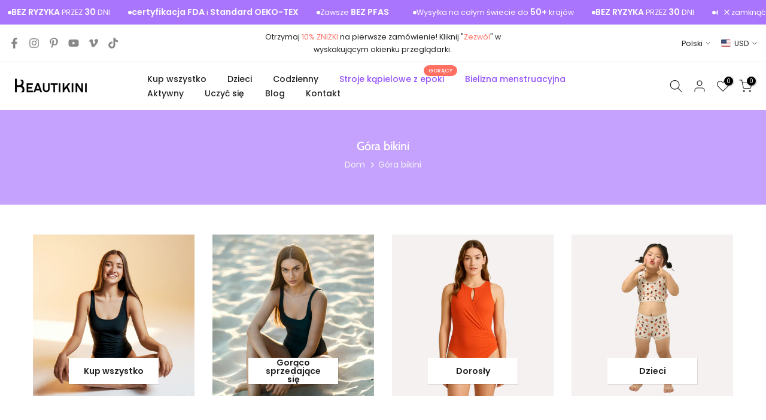

--- FILE ---
content_type: text/html; charset=utf-8
request_url: https://www.beautikini.com/pl/products/beautikini-period-swimwear-one-piece-leakproof-menstrual-swimsuit-womens-racerback-training-bathing-suit-for-teens-girls?view=a-configs
body_size: 16045
content:

<div id="theme-configs"><section id="shopify-section-template--19208740602098__main-qv" class="shopify-section t4s-section t4s-section-main t4s-section-main-product t4s_tp_flickity t4s-section-admn-fixed"><link href="//www.beautikini.com/cdn/shop/t/60/assets/pre_flickityt4s.min.css?v=80452565481494416591742605206" rel="stylesheet" type="text/css" media="all" />
  <link href="//www.beautikini.com/cdn/shop/t/60/assets/slider-settings.css?v=46721434436777892401742605206" rel="stylesheet" type="text/css" media="all" />
  <link href="//www.beautikini.com/cdn/shop/t/60/assets/main-product.css?v=58778127646595954411742605206" rel="stylesheet" type="text/css" media="all" />
  <link href="//www.beautikini.com/cdn/shop/t/60/assets/qv-product.css?v=107094605699731225041742605206" rel="stylesheet" type="text/css" media="all" />
  <style>.t4s-drawer[aria-hidden=false] { z-index: 2000; }</style>
  
  <div class="t4s-container- t4s-product-quick-view t4s-product-media__without_thumbnails t4s-product-thumb-size__">
    <div data-product-featured='{"id":"7921356865778", "disableSwatch":false, "media": true,"enableHistoryState": false, "formID": "#product-form-7921356865778template--19208740602098__main-qv", "removeSoldout":false, "changeVariantByImg":false, "isNoPick":false,"hasSoldoutUnavailable":true,"enable_zoom_click_mb":null,"main_click":"null","canMediaGroup":false,"isGrouped":false,"available":true, "customBadge":null, "customBadgeHandle":null,"dateStart":1687279015, "compare_at_price":null,"price":6999, "isPreoder":false, "showFirstMedia":false }' class="t4s-row t4s-row__product is-zoom-type__" data-t4s-zoom-main>
      <div class="t4s-col-md-6 t4s-col-12 t4s-col-item t4s-product__media-wrapper"><link href="//www.beautikini.com/cdn/shop/t/60/assets/slider-settings.css?v=46721434436777892401742605206" rel="stylesheet" type="text/css" media="all" />
            <div class="t4s-row t4s-g-0 t4s-gx-10 t4s-gx-lg-20">
              <div data-product-single-media-group class="t4s-col-12 t4s-col-item">
                <div data-t4s-gallery- data-main-media data-t4s-thumb-true class="t4s-row t4s-g-0 t4s-slide-eff-fade flickityt4s t4s_ratioadapt t4s_position_8 t4s_cover t4s-flicky-slider  t4s-slider-btn-true t4s-slider-btn-style-outline t4s-slider-btn-round t4s-slider-btn-small t4s-slider-btn-cl-dark t4s-slider-btn-vi-always t4s-slider-btn-hidden-mobile-false" data-flickityt4s-js='{"t4sid": "template--19208740602098__main-qv", "status": true, "checkVisibility": false, "cellSelector": "[data-main-slide]:not(.is--media-hide)","isFilter":false,"imagesLoaded": 0,"adaptiveHeight": 1, "contain": 1, "groupCells": "100%", "dragThreshold" : 6, "cellAlign": "left","wrapAround": true,"prevNextButtons": true,"percentPosition": 1,"pageDots": false, "autoPlay" : 0, "pauseAutoPlayOnHover" : true }'><div data-product-single-media-wrapper data-main-slide class="t4s-col-12 t4s-col-item t4s-product__media-item " data-media-id="34780954329330" data-nt-media-id="template--19208740602098__main-qv-34780954329330" data-media-type="image" data-grname="" data-grpvl="">
	<div data-t4s-gallery--open class="t4s_ratio t4s-product__media is-pswp-disable" style="--aspect-ratioapt:1.0;--mw-media:800px">
		<noscript><img src="//www.beautikini.com/cdn/shop/files/b58ce7b99582c961375527c3c6b27ebb_e63a4296-f7ed-4440-997f-a245a9aa5910.png?v=1743502413&amp;width=720" alt="" srcset="//www.beautikini.com/cdn/shop/files/b58ce7b99582c961375527c3c6b27ebb_e63a4296-f7ed-4440-997f-a245a9aa5910.png?v=1743502413&amp;width=288 288w, //www.beautikini.com/cdn/shop/files/b58ce7b99582c961375527c3c6b27ebb_e63a4296-f7ed-4440-997f-a245a9aa5910.png?v=1743502413&amp;width=576 576w" width="720" height="720" loading="lazy" class="t4s-img-noscript" sizes="(min-width: 1500px) 1500px, (min-width: 750px) calc((100vw - 11.5rem) / 2), calc(100vw - 4rem)"></noscript>
	   <img data-master="//www.beautikini.com/cdn/shop/files/b58ce7b99582c961375527c3c6b27ebb_e63a4296-f7ed-4440-997f-a245a9aa5910.png?v=1743502413" class="lazyloadt4s t4s-lz--fadeIn" data-src="//www.beautikini.com/cdn/shop/files/b58ce7b99582c961375527c3c6b27ebb_e63a4296-f7ed-4440-997f-a245a9aa5910.png?v=1743502413&width=1" data-widths="[100,200,400,600,700,800,900,1000,1200,1400,1600]" data-optimumx="2" data-sizes="auto" src="data:image/svg+xml,%3Csvg%20viewBox%3D%220%200%20800%20800%22%20xmlns%3D%22http%3A%2F%2Fwww.w3.org%2F2000%2Fsvg%22%3E%3C%2Fsvg%3E" width="800" height="800" alt="">
	   <span class="lazyloadt4s-loader"></span>
	</div>
</div><div data-product-single-media-wrapper data-main-slide class="t4s-col-12 t4s-col-item t4s-product__media-item " data-media-id="34786944844018" data-nt-media-id="template--19208740602098__main-qv-34786944844018" data-media-type="image" data-grname="" data-grpvl="">
	<div data-t4s-gallery--open class="t4s_ratio t4s-product__media is-pswp-disable" style="--aspect-ratioapt:1.0;--mw-media:800px">
		<noscript><img src="//www.beautikini.com/cdn/shop/files/3_88a7b6bf-06d9-4f4a-a44e-2b8e0cbd44e1.jpg?v=1743502414&amp;width=720" alt="" srcset="//www.beautikini.com/cdn/shop/files/3_88a7b6bf-06d9-4f4a-a44e-2b8e0cbd44e1.jpg?v=1743502414&amp;width=288 288w, //www.beautikini.com/cdn/shop/files/3_88a7b6bf-06d9-4f4a-a44e-2b8e0cbd44e1.jpg?v=1743502414&amp;width=576 576w" width="720" height="720" loading="lazy" class="t4s-img-noscript" sizes="(min-width: 1500px) 1500px, (min-width: 750px) calc((100vw - 11.5rem) / 2), calc(100vw - 4rem)"></noscript>
	   <img data-master="//www.beautikini.com/cdn/shop/files/3_88a7b6bf-06d9-4f4a-a44e-2b8e0cbd44e1.jpg?v=1743502414" class="lazyloadt4s t4s-lz--fadeIn" data-src="//www.beautikini.com/cdn/shop/files/3_88a7b6bf-06d9-4f4a-a44e-2b8e0cbd44e1.jpg?v=1743502414&width=1" data-widths="[100,200,400,600,700,800,900,1000,1200,1400,1600]" data-optimumx="2" data-sizes="auto" src="data:image/svg+xml,%3Csvg%20viewBox%3D%220%200%20800%20800%22%20xmlns%3D%22http%3A%2F%2Fwww.w3.org%2F2000%2Fsvg%22%3E%3C%2Fsvg%3E" width="800" height="800" alt="">
	   <span class="lazyloadt4s-loader"></span>
	</div>
</div><div data-product-single-media-wrapper data-main-slide class="t4s-col-12 t4s-col-item t4s-product__media-item " data-media-id="34786944647410" data-nt-media-id="template--19208740602098__main-qv-34786944647410" data-media-type="image" data-grname="" data-grpvl="">
	<div data-t4s-gallery--open class="t4s_ratio t4s-product__media is-pswp-disable" style="--aspect-ratioapt:1.0;--mw-media:800px">
		<noscript><img src="//www.beautikini.com/cdn/shop/files/2_95e4b335-ffc3-44ce-a4cc-a58c3fcc39ee.jpg?v=1743502415&amp;width=720" alt="" srcset="//www.beautikini.com/cdn/shop/files/2_95e4b335-ffc3-44ce-a4cc-a58c3fcc39ee.jpg?v=1743502415&amp;width=288 288w, //www.beautikini.com/cdn/shop/files/2_95e4b335-ffc3-44ce-a4cc-a58c3fcc39ee.jpg?v=1743502415&amp;width=576 576w" width="720" height="720" loading="lazy" class="t4s-img-noscript" sizes="(min-width: 1500px) 1500px, (min-width: 750px) calc((100vw - 11.5rem) / 2), calc(100vw - 4rem)"></noscript>
	   <img data-master="//www.beautikini.com/cdn/shop/files/2_95e4b335-ffc3-44ce-a4cc-a58c3fcc39ee.jpg?v=1743502415" class="lazyloadt4s t4s-lz--fadeIn" data-src="//www.beautikini.com/cdn/shop/files/2_95e4b335-ffc3-44ce-a4cc-a58c3fcc39ee.jpg?v=1743502415&width=1" data-widths="[100,200,400,600,700,800,900,1000,1200,1400,1600]" data-optimumx="2" data-sizes="auto" src="data:image/svg+xml,%3Csvg%20viewBox%3D%220%200%20800%20800%22%20xmlns%3D%22http%3A%2F%2Fwww.w3.org%2F2000%2Fsvg%22%3E%3C%2Fsvg%3E" width="800" height="800" alt="">
	   <span class="lazyloadt4s-loader"></span>
	</div>
</div><div data-product-single-media-wrapper data-main-slide class="t4s-col-12 t4s-col-item t4s-product__media-item  t4s-product__media-item--variant" data-media-id="34786944352498" data-nt-media-id="template--19208740602098__main-qv-34786944352498" data-media-type="image" data-grname="" data-grpvl="">
	<div data-t4s-gallery--open class="t4s_ratio t4s-product__media is-pswp-disable" style="--aspect-ratioapt:1.0;--mw-media:800px">
		<noscript><img src="//www.beautikini.com/cdn/shop/files/1_72929464-3a6e-42d0-ac2c-79a139703a21.jpg?v=1743502415&amp;width=720" alt="" srcset="//www.beautikini.com/cdn/shop/files/1_72929464-3a6e-42d0-ac2c-79a139703a21.jpg?v=1743502415&amp;width=288 288w, //www.beautikini.com/cdn/shop/files/1_72929464-3a6e-42d0-ac2c-79a139703a21.jpg?v=1743502415&amp;width=576 576w" width="720" height="720" loading="lazy" class="t4s-img-noscript" sizes="(min-width: 1500px) 1500px, (min-width: 750px) calc((100vw - 11.5rem) / 2), calc(100vw - 4rem)"></noscript>
	   <img data-master="//www.beautikini.com/cdn/shop/files/1_72929464-3a6e-42d0-ac2c-79a139703a21.jpg?v=1743502415" class="lazyloadt4s t4s-lz--fadeIn" data-src="//www.beautikini.com/cdn/shop/files/1_72929464-3a6e-42d0-ac2c-79a139703a21.jpg?v=1743502415&width=1" data-widths="[100,200,400,600,700,800,900,1000,1200,1400,1600]" data-optimumx="2" data-sizes="auto" src="data:image/svg+xml,%3Csvg%20viewBox%3D%220%200%20800%20800%22%20xmlns%3D%22http%3A%2F%2Fwww.w3.org%2F2000%2Fsvg%22%3E%3C%2Fsvg%3E" width="800" height="800" alt="">
	   <span class="lazyloadt4s-loader"></span>
	</div>
</div><div data-product-single-media-wrapper data-main-slide class="t4s-col-12 t4s-col-item t4s-product__media-item " data-media-id="34786944909554" data-nt-media-id="template--19208740602098__main-qv-34786944909554" data-media-type="image" data-grname="" data-grpvl="">
	<div data-t4s-gallery--open class="t4s_ratio t4s-product__media is-pswp-disable" style="--aspect-ratioapt:1.0;--mw-media:800px">
		<noscript><img src="//www.beautikini.com/cdn/shop/files/4_e46f8b75-9bab-4583-adf1-0025256186d0.jpg?v=1743502416&amp;width=720" alt="" srcset="//www.beautikini.com/cdn/shop/files/4_e46f8b75-9bab-4583-adf1-0025256186d0.jpg?v=1743502416&amp;width=288 288w, //www.beautikini.com/cdn/shop/files/4_e46f8b75-9bab-4583-adf1-0025256186d0.jpg?v=1743502416&amp;width=576 576w" width="720" height="720" loading="lazy" class="t4s-img-noscript" sizes="(min-width: 1500px) 1500px, (min-width: 750px) calc((100vw - 11.5rem) / 2), calc(100vw - 4rem)"></noscript>
	   <img data-master="//www.beautikini.com/cdn/shop/files/4_e46f8b75-9bab-4583-adf1-0025256186d0.jpg?v=1743502416" class="lazyloadt4s t4s-lz--fadeIn" data-src="//www.beautikini.com/cdn/shop/files/4_e46f8b75-9bab-4583-adf1-0025256186d0.jpg?v=1743502416&width=1" data-widths="[100,200,400,600,700,800,900,1000,1200,1400,1600]" data-optimumx="2" data-sizes="auto" src="data:image/svg+xml,%3Csvg%20viewBox%3D%220%200%20800%20800%22%20xmlns%3D%22http%3A%2F%2Fwww.w3.org%2F2000%2Fsvg%22%3E%3C%2Fsvg%3E" width="800" height="800" alt="">
	   <span class="lazyloadt4s-loader"></span>
	</div>
</div><div data-product-single-media-wrapper data-main-slide class="t4s-col-12 t4s-col-item t4s-product__media-item  t4s-product__media-item--variant" data-media-id="34780959113458" data-nt-media-id="template--19208740602098__main-qv-34780959113458" data-media-type="image" data-grname="" data-grpvl="">
	<div data-t4s-gallery--open class="t4s_ratio t4s-product__media is-pswp-disable" style="--aspect-ratioapt:1.0;--mw-media:800px">
		<noscript><img src="//www.beautikini.com/cdn/shop/files/17_76276cc1-1d06-4cfe-b1aa-758656cee950.jpg?v=1743502417&amp;width=720" alt="" srcset="//www.beautikini.com/cdn/shop/files/17_76276cc1-1d06-4cfe-b1aa-758656cee950.jpg?v=1743502417&amp;width=288 288w, //www.beautikini.com/cdn/shop/files/17_76276cc1-1d06-4cfe-b1aa-758656cee950.jpg?v=1743502417&amp;width=576 576w" width="720" height="720" loading="lazy" class="t4s-img-noscript" sizes="(min-width: 1500px) 1500px, (min-width: 750px) calc((100vw - 11.5rem) / 2), calc(100vw - 4rem)"></noscript>
	   <img data-master="//www.beautikini.com/cdn/shop/files/17_76276cc1-1d06-4cfe-b1aa-758656cee950.jpg?v=1743502417" class="lazyloadt4s t4s-lz--fadeIn" data-src="//www.beautikini.com/cdn/shop/files/17_76276cc1-1d06-4cfe-b1aa-758656cee950.jpg?v=1743502417&width=1" data-widths="[100,200,400,600,700,800,900,1000,1200,1400,1600]" data-optimumx="2" data-sizes="auto" src="data:image/svg+xml,%3Csvg%20viewBox%3D%220%200%20800%20800%22%20xmlns%3D%22http%3A%2F%2Fwww.w3.org%2F2000%2Fsvg%22%3E%3C%2Fsvg%3E" width="800" height="800" alt="">
	   <span class="lazyloadt4s-loader"></span>
	</div>
</div><div data-product-single-media-wrapper data-main-slide class="t4s-col-12 t4s-col-item t4s-product__media-item " data-media-id="34780960522482" data-nt-media-id="template--19208740602098__main-qv-34780960522482" data-media-type="image" data-grname="" data-grpvl="">
	<div data-t4s-gallery--open class="t4s_ratio t4s-product__media is-pswp-disable" style="--aspect-ratioapt:1.0;--mw-media:800px">
		<noscript><img src="//www.beautikini.com/cdn/shop/files/18_dc65d41e-8129-43eb-8581-5811aaaddbe4.jpg?v=1743502418&amp;width=720" alt="" srcset="//www.beautikini.com/cdn/shop/files/18_dc65d41e-8129-43eb-8581-5811aaaddbe4.jpg?v=1743502418&amp;width=288 288w, //www.beautikini.com/cdn/shop/files/18_dc65d41e-8129-43eb-8581-5811aaaddbe4.jpg?v=1743502418&amp;width=576 576w" width="720" height="720" loading="lazy" class="t4s-img-noscript" sizes="(min-width: 1500px) 1500px, (min-width: 750px) calc((100vw - 11.5rem) / 2), calc(100vw - 4rem)"></noscript>
	   <img data-master="//www.beautikini.com/cdn/shop/files/18_dc65d41e-8129-43eb-8581-5811aaaddbe4.jpg?v=1743502418" class="lazyloadt4s t4s-lz--fadeIn" data-src="//www.beautikini.com/cdn/shop/files/18_dc65d41e-8129-43eb-8581-5811aaaddbe4.jpg?v=1743502418&width=1" data-widths="[100,200,400,600,700,800,900,1000,1200,1400,1600]" data-optimumx="2" data-sizes="auto" src="data:image/svg+xml,%3Csvg%20viewBox%3D%220%200%20800%20800%22%20xmlns%3D%22http%3A%2F%2Fwww.w3.org%2F2000%2Fsvg%22%3E%3C%2Fsvg%3E" width="800" height="800" alt="">
	   <span class="lazyloadt4s-loader"></span>
	</div>
</div><div data-product-single-media-wrapper data-main-slide class="t4s-col-12 t4s-col-item t4s-product__media-item " data-media-id="34780959375602" data-nt-media-id="template--19208740602098__main-qv-34780959375602" data-media-type="image" data-grname="" data-grpvl="">
	<div data-t4s-gallery--open class="t4s_ratio t4s-product__media is-pswp-disable" style="--aspect-ratioapt:1.0;--mw-media:800px">
		<noscript><img src="//www.beautikini.com/cdn/shop/files/19_98c1b351-2a97-4770-b45b-5d12f92729c3.jpg?v=1743502419&amp;width=720" alt="" srcset="//www.beautikini.com/cdn/shop/files/19_98c1b351-2a97-4770-b45b-5d12f92729c3.jpg?v=1743502419&amp;width=288 288w, //www.beautikini.com/cdn/shop/files/19_98c1b351-2a97-4770-b45b-5d12f92729c3.jpg?v=1743502419&amp;width=576 576w" width="720" height="720" loading="lazy" class="t4s-img-noscript" sizes="(min-width: 1500px) 1500px, (min-width: 750px) calc((100vw - 11.5rem) / 2), calc(100vw - 4rem)"></noscript>
	   <img data-master="//www.beautikini.com/cdn/shop/files/19_98c1b351-2a97-4770-b45b-5d12f92729c3.jpg?v=1743502419" class="lazyloadt4s t4s-lz--fadeIn" data-src="//www.beautikini.com/cdn/shop/files/19_98c1b351-2a97-4770-b45b-5d12f92729c3.jpg?v=1743502419&width=1" data-widths="[100,200,400,600,700,800,900,1000,1200,1400,1600]" data-optimumx="2" data-sizes="auto" src="data:image/svg+xml,%3Csvg%20viewBox%3D%220%200%20800%20800%22%20xmlns%3D%22http%3A%2F%2Fwww.w3.org%2F2000%2Fsvg%22%3E%3C%2Fsvg%3E" width="800" height="800" alt="">
	   <span class="lazyloadt4s-loader"></span>
	</div>
</div><div data-product-single-media-wrapper data-main-slide class="t4s-col-12 t4s-col-item t4s-product__media-item " data-media-id="34780961014002" data-nt-media-id="template--19208740602098__main-qv-34780961014002" data-media-type="image" data-grname="" data-grpvl="">
	<div data-t4s-gallery--open class="t4s_ratio t4s-product__media is-pswp-disable" style="--aspect-ratioapt:1.0;--mw-media:800px">
		<noscript><img src="//www.beautikini.com/cdn/shop/files/20_605f47e8-2da8-48b1-a5cc-06a8be323d14.jpg?v=1743502420&amp;width=720" alt="" srcset="//www.beautikini.com/cdn/shop/files/20_605f47e8-2da8-48b1-a5cc-06a8be323d14.jpg?v=1743502420&amp;width=288 288w, //www.beautikini.com/cdn/shop/files/20_605f47e8-2da8-48b1-a5cc-06a8be323d14.jpg?v=1743502420&amp;width=576 576w" width="720" height="720" loading="lazy" class="t4s-img-noscript" sizes="(min-width: 1500px) 1500px, (min-width: 750px) calc((100vw - 11.5rem) / 2), calc(100vw - 4rem)"></noscript>
	   <img data-master="//www.beautikini.com/cdn/shop/files/20_605f47e8-2da8-48b1-a5cc-06a8be323d14.jpg?v=1743502420" class="lazyloadt4s t4s-lz--fadeIn" data-src="//www.beautikini.com/cdn/shop/files/20_605f47e8-2da8-48b1-a5cc-06a8be323d14.jpg?v=1743502420&width=1" data-widths="[100,200,400,600,700,800,900,1000,1200,1400,1600]" data-optimumx="2" data-sizes="auto" src="data:image/svg+xml,%3Csvg%20viewBox%3D%220%200%20800%20800%22%20xmlns%3D%22http%3A%2F%2Fwww.w3.org%2F2000%2Fsvg%22%3E%3C%2Fsvg%3E" width="800" height="800" alt="">
	   <span class="lazyloadt4s-loader"></span>
	</div>
</div><div data-product-single-media-wrapper data-main-slide class="t4s-col-12 t4s-col-item t4s-product__media-item  t4s-product__media-item--variant" data-media-id="34780961472754" data-nt-media-id="template--19208740602098__main-qv-34780961472754" data-media-type="image" data-grname="" data-grpvl="">
	<div data-t4s-gallery--open class="t4s_ratio t4s-product__media is-pswp-disable" style="--aspect-ratioapt:1.0;--mw-media:800px">
		<noscript><img src="//www.beautikini.com/cdn/shop/files/21_021ba014-a8b2-44f4-9d2a-6ab3e65ce5f1.jpg?v=1743502423&amp;width=720" alt="" srcset="//www.beautikini.com/cdn/shop/files/21_021ba014-a8b2-44f4-9d2a-6ab3e65ce5f1.jpg?v=1743502423&amp;width=288 288w, //www.beautikini.com/cdn/shop/files/21_021ba014-a8b2-44f4-9d2a-6ab3e65ce5f1.jpg?v=1743502423&amp;width=576 576w" width="720" height="720" loading="lazy" class="t4s-img-noscript" sizes="(min-width: 1500px) 1500px, (min-width: 750px) calc((100vw - 11.5rem) / 2), calc(100vw - 4rem)"></noscript>
	   <img data-master="//www.beautikini.com/cdn/shop/files/21_021ba014-a8b2-44f4-9d2a-6ab3e65ce5f1.jpg?v=1743502423" class="lazyloadt4s t4s-lz--fadeIn" data-src="//www.beautikini.com/cdn/shop/files/21_021ba014-a8b2-44f4-9d2a-6ab3e65ce5f1.jpg?v=1743502423&width=1" data-widths="[100,200,400,600,700,800,900,1000,1200,1400,1600]" data-optimumx="2" data-sizes="auto" src="data:image/svg+xml,%3Csvg%20viewBox%3D%220%200%20800%20800%22%20xmlns%3D%22http%3A%2F%2Fwww.w3.org%2F2000%2Fsvg%22%3E%3C%2Fsvg%3E" width="800" height="800" alt="">
	   <span class="lazyloadt4s-loader"></span>
	</div>
</div><div data-product-single-media-wrapper data-main-slide class="t4s-col-12 t4s-col-item t4s-product__media-item " data-media-id="34780962521330" data-nt-media-id="template--19208740602098__main-qv-34780962521330" data-media-type="image" data-grname="" data-grpvl="">
	<div data-t4s-gallery--open class="t4s_ratio t4s-product__media is-pswp-disable" style="--aspect-ratioapt:1.0;--mw-media:800px">
		<noscript><img src="//www.beautikini.com/cdn/shop/files/22_5c4d75ac-392c-4399-a807-68aaa2bb4cea.jpg?v=1743502424&amp;width=720" alt="" srcset="//www.beautikini.com/cdn/shop/files/22_5c4d75ac-392c-4399-a807-68aaa2bb4cea.jpg?v=1743502424&amp;width=288 288w, //www.beautikini.com/cdn/shop/files/22_5c4d75ac-392c-4399-a807-68aaa2bb4cea.jpg?v=1743502424&amp;width=576 576w" width="720" height="720" loading="lazy" class="t4s-img-noscript" sizes="(min-width: 1500px) 1500px, (min-width: 750px) calc((100vw - 11.5rem) / 2), calc(100vw - 4rem)"></noscript>
	   <img data-master="//www.beautikini.com/cdn/shop/files/22_5c4d75ac-392c-4399-a807-68aaa2bb4cea.jpg?v=1743502424" class="lazyloadt4s t4s-lz--fadeIn" data-src="//www.beautikini.com/cdn/shop/files/22_5c4d75ac-392c-4399-a807-68aaa2bb4cea.jpg?v=1743502424&width=1" data-widths="[100,200,400,600,700,800,900,1000,1200,1400,1600]" data-optimumx="2" data-sizes="auto" src="data:image/svg+xml,%3Csvg%20viewBox%3D%220%200%20800%20800%22%20xmlns%3D%22http%3A%2F%2Fwww.w3.org%2F2000%2Fsvg%22%3E%3C%2Fsvg%3E" width="800" height="800" alt="">
	   <span class="lazyloadt4s-loader"></span>
	</div>
</div><div data-product-single-media-wrapper data-main-slide class="t4s-col-12 t4s-col-item t4s-product__media-item " data-media-id="34780962324722" data-nt-media-id="template--19208740602098__main-qv-34780962324722" data-media-type="image" data-grname="" data-grpvl="">
	<div data-t4s-gallery--open class="t4s_ratio t4s-product__media is-pswp-disable" style="--aspect-ratioapt:1.0;--mw-media:800px">
		<noscript><img src="//www.beautikini.com/cdn/shop/files/23_baabbc26-3582-454b-bf44-4c0dce80efa7.jpg?v=1743502425&amp;width=720" alt="" srcset="//www.beautikini.com/cdn/shop/files/23_baabbc26-3582-454b-bf44-4c0dce80efa7.jpg?v=1743502425&amp;width=288 288w, //www.beautikini.com/cdn/shop/files/23_baabbc26-3582-454b-bf44-4c0dce80efa7.jpg?v=1743502425&amp;width=576 576w" width="720" height="720" loading="lazy" class="t4s-img-noscript" sizes="(min-width: 1500px) 1500px, (min-width: 750px) calc((100vw - 11.5rem) / 2), calc(100vw - 4rem)"></noscript>
	   <img data-master="//www.beautikini.com/cdn/shop/files/23_baabbc26-3582-454b-bf44-4c0dce80efa7.jpg?v=1743502425" class="lazyloadt4s t4s-lz--fadeIn" data-src="//www.beautikini.com/cdn/shop/files/23_baabbc26-3582-454b-bf44-4c0dce80efa7.jpg?v=1743502425&width=1" data-widths="[100,200,400,600,700,800,900,1000,1200,1400,1600]" data-optimumx="2" data-sizes="auto" src="data:image/svg+xml,%3Csvg%20viewBox%3D%220%200%20800%20800%22%20xmlns%3D%22http%3A%2F%2Fwww.w3.org%2F2000%2Fsvg%22%3E%3C%2Fsvg%3E" width="800" height="800" alt="">
	   <span class="lazyloadt4s-loader"></span>
	</div>
</div><div data-product-single-media-wrapper data-main-slide class="t4s-col-12 t4s-col-item t4s-product__media-item " data-media-id="34780962685170" data-nt-media-id="template--19208740602098__main-qv-34780962685170" data-media-type="image" data-grname="" data-grpvl="">
	<div data-t4s-gallery--open class="t4s_ratio t4s-product__media is-pswp-disable" style="--aspect-ratioapt:1.0;--mw-media:800px">
		<noscript><img src="//www.beautikini.com/cdn/shop/files/24_dd5d5a13-c42e-4ea8-afaf-e467b76b90ba.jpg?v=1743502426&amp;width=720" alt="" srcset="//www.beautikini.com/cdn/shop/files/24_dd5d5a13-c42e-4ea8-afaf-e467b76b90ba.jpg?v=1743502426&amp;width=288 288w, //www.beautikini.com/cdn/shop/files/24_dd5d5a13-c42e-4ea8-afaf-e467b76b90ba.jpg?v=1743502426&amp;width=576 576w" width="720" height="720" loading="lazy" class="t4s-img-noscript" sizes="(min-width: 1500px) 1500px, (min-width: 750px) calc((100vw - 11.5rem) / 2), calc(100vw - 4rem)"></noscript>
	   <img data-master="//www.beautikini.com/cdn/shop/files/24_dd5d5a13-c42e-4ea8-afaf-e467b76b90ba.jpg?v=1743502426" class="lazyloadt4s t4s-lz--fadeIn" data-src="//www.beautikini.com/cdn/shop/files/24_dd5d5a13-c42e-4ea8-afaf-e467b76b90ba.jpg?v=1743502426&width=1" data-widths="[100,200,400,600,700,800,900,1000,1200,1400,1600]" data-optimumx="2" data-sizes="auto" src="data:image/svg+xml,%3Csvg%20viewBox%3D%220%200%20800%20800%22%20xmlns%3D%22http%3A%2F%2Fwww.w3.org%2F2000%2Fsvg%22%3E%3C%2Fsvg%3E" width="800" height="800" alt="">
	   <span class="lazyloadt4s-loader"></span>
	</div>
</div><div data-product-single-media-wrapper data-main-slide class="t4s-col-12 t4s-col-item t4s-product__media-item  t4s-product__media-item--variant" data-media-id="34786935636210" data-nt-media-id="template--19208740602098__main-qv-34786935636210" data-media-type="image" data-grname="" data-grpvl="">
	<div data-t4s-gallery--open class="t4s_ratio t4s-product__media is-pswp-disable" style="--aspect-ratioapt:1.0;--mw-media:800px">
		<noscript><img src="//www.beautikini.com/cdn/shop/files/13_01127739-1f3e-49dc-b0c3-123aad21a67c.jpg?v=1743502427&amp;width=720" alt="" srcset="//www.beautikini.com/cdn/shop/files/13_01127739-1f3e-49dc-b0c3-123aad21a67c.jpg?v=1743502427&amp;width=288 288w, //www.beautikini.com/cdn/shop/files/13_01127739-1f3e-49dc-b0c3-123aad21a67c.jpg?v=1743502427&amp;width=576 576w" width="720" height="720" loading="lazy" class="t4s-img-noscript" sizes="(min-width: 1500px) 1500px, (min-width: 750px) calc((100vw - 11.5rem) / 2), calc(100vw - 4rem)"></noscript>
	   <img data-master="//www.beautikini.com/cdn/shop/files/13_01127739-1f3e-49dc-b0c3-123aad21a67c.jpg?v=1743502427" class="lazyloadt4s t4s-lz--fadeIn" data-src="//www.beautikini.com/cdn/shop/files/13_01127739-1f3e-49dc-b0c3-123aad21a67c.jpg?v=1743502427&width=1" data-widths="[100,200,400,600,700,800,900,1000,1200,1400,1600]" data-optimumx="2" data-sizes="auto" src="data:image/svg+xml,%3Csvg%20viewBox%3D%220%200%20800%20800%22%20xmlns%3D%22http%3A%2F%2Fwww.w3.org%2F2000%2Fsvg%22%3E%3C%2Fsvg%3E" width="800" height="800" alt="">
	   <span class="lazyloadt4s-loader"></span>
	</div>
</div><div data-product-single-media-wrapper data-main-slide class="t4s-col-12 t4s-col-item t4s-product__media-item " data-media-id="34786935767282" data-nt-media-id="template--19208740602098__main-qv-34786935767282" data-media-type="image" data-grname="" data-grpvl="">
	<div data-t4s-gallery--open class="t4s_ratio t4s-product__media is-pswp-disable" style="--aspect-ratioapt:1.0;--mw-media:800px">
		<noscript><img src="//www.beautikini.com/cdn/shop/files/14_ce5dcbd5-a546-46cc-91bf-d8835e241c59.jpg?v=1743502427&amp;width=720" alt="" srcset="//www.beautikini.com/cdn/shop/files/14_ce5dcbd5-a546-46cc-91bf-d8835e241c59.jpg?v=1743502427&amp;width=288 288w, //www.beautikini.com/cdn/shop/files/14_ce5dcbd5-a546-46cc-91bf-d8835e241c59.jpg?v=1743502427&amp;width=576 576w" width="720" height="720" loading="lazy" class="t4s-img-noscript" sizes="(min-width: 1500px) 1500px, (min-width: 750px) calc((100vw - 11.5rem) / 2), calc(100vw - 4rem)"></noscript>
	   <img data-master="//www.beautikini.com/cdn/shop/files/14_ce5dcbd5-a546-46cc-91bf-d8835e241c59.jpg?v=1743502427" class="lazyloadt4s t4s-lz--fadeIn" data-src="//www.beautikini.com/cdn/shop/files/14_ce5dcbd5-a546-46cc-91bf-d8835e241c59.jpg?v=1743502427&width=1" data-widths="[100,200,400,600,700,800,900,1000,1200,1400,1600]" data-optimumx="2" data-sizes="auto" src="data:image/svg+xml,%3Csvg%20viewBox%3D%220%200%20800%20800%22%20xmlns%3D%22http%3A%2F%2Fwww.w3.org%2F2000%2Fsvg%22%3E%3C%2Fsvg%3E" width="800" height="800" alt="">
	   <span class="lazyloadt4s-loader"></span>
	</div>
</div><div data-product-single-media-wrapper data-main-slide class="t4s-col-12 t4s-col-item t4s-product__media-item " data-media-id="34786936094962" data-nt-media-id="template--19208740602098__main-qv-34786936094962" data-media-type="image" data-grname="" data-grpvl="">
	<div data-t4s-gallery--open class="t4s_ratio t4s-product__media is-pswp-disable" style="--aspect-ratioapt:1.0;--mw-media:800px">
		<noscript><img src="//www.beautikini.com/cdn/shop/files/15_bef6c443-e462-4a00-bbc0-0eaed9144064.jpg?v=1743502427&amp;width=720" alt="" srcset="//www.beautikini.com/cdn/shop/files/15_bef6c443-e462-4a00-bbc0-0eaed9144064.jpg?v=1743502427&amp;width=288 288w, //www.beautikini.com/cdn/shop/files/15_bef6c443-e462-4a00-bbc0-0eaed9144064.jpg?v=1743502427&amp;width=576 576w" width="720" height="720" loading="lazy" class="t4s-img-noscript" sizes="(min-width: 1500px) 1500px, (min-width: 750px) calc((100vw - 11.5rem) / 2), calc(100vw - 4rem)"></noscript>
	   <img data-master="//www.beautikini.com/cdn/shop/files/15_bef6c443-e462-4a00-bbc0-0eaed9144064.jpg?v=1743502427" class="lazyloadt4s t4s-lz--fadeIn" data-src="//www.beautikini.com/cdn/shop/files/15_bef6c443-e462-4a00-bbc0-0eaed9144064.jpg?v=1743502427&width=1" data-widths="[100,200,400,600,700,800,900,1000,1200,1400,1600]" data-optimumx="2" data-sizes="auto" src="data:image/svg+xml,%3Csvg%20viewBox%3D%220%200%20800%20800%22%20xmlns%3D%22http%3A%2F%2Fwww.w3.org%2F2000%2Fsvg%22%3E%3C%2Fsvg%3E" width="800" height="800" alt="">
	   <span class="lazyloadt4s-loader"></span>
	</div>
</div><div data-product-single-media-wrapper data-main-slide class="t4s-col-12 t4s-col-item t4s-product__media-item " data-media-id="34786936226034" data-nt-media-id="template--19208740602098__main-qv-34786936226034" data-media-type="image" data-grname="" data-grpvl="">
	<div data-t4s-gallery--open class="t4s_ratio t4s-product__media is-pswp-disable" style="--aspect-ratioapt:1.0;--mw-media:800px">
		<noscript><img src="//www.beautikini.com/cdn/shop/files/16_89d033c8-2719-4bb6-b628-45cb8ac22893.jpg?v=1743502428&amp;width=720" alt="" srcset="//www.beautikini.com/cdn/shop/files/16_89d033c8-2719-4bb6-b628-45cb8ac22893.jpg?v=1743502428&amp;width=288 288w, //www.beautikini.com/cdn/shop/files/16_89d033c8-2719-4bb6-b628-45cb8ac22893.jpg?v=1743502428&amp;width=576 576w" width="720" height="720" loading="lazy" class="t4s-img-noscript" sizes="(min-width: 1500px) 1500px, (min-width: 750px) calc((100vw - 11.5rem) / 2), calc(100vw - 4rem)"></noscript>
	   <img data-master="//www.beautikini.com/cdn/shop/files/16_89d033c8-2719-4bb6-b628-45cb8ac22893.jpg?v=1743502428" class="lazyloadt4s t4s-lz--fadeIn" data-src="//www.beautikini.com/cdn/shop/files/16_89d033c8-2719-4bb6-b628-45cb8ac22893.jpg?v=1743502428&width=1" data-widths="[100,200,400,600,700,800,900,1000,1200,1400,1600]" data-optimumx="2" data-sizes="auto" src="data:image/svg+xml,%3Csvg%20viewBox%3D%220%200%20800%20800%22%20xmlns%3D%22http%3A%2F%2Fwww.w3.org%2F2000%2Fsvg%22%3E%3C%2Fsvg%3E" width="800" height="800" alt="">
	   <span class="lazyloadt4s-loader"></span>
	</div>
</div><div data-product-single-media-wrapper data-main-slide class="t4s-col-12 t4s-col-item t4s-product__media-item  t4s-product__media-item--variant" data-media-id="34780981494002" data-nt-media-id="template--19208740602098__main-qv-34780981494002" data-media-type="image" data-grname="" data-grpvl="">
	<div data-t4s-gallery--open class="t4s_ratio t4s-product__media is-pswp-disable" style="--aspect-ratioapt:1.0;--mw-media:800px">
		<noscript><img src="//www.beautikini.com/cdn/shop/files/5_2e3b13b7-4bf0-441d-a756-1a182b1027ae.jpg?v=1743502429&amp;width=720" alt="" srcset="//www.beautikini.com/cdn/shop/files/5_2e3b13b7-4bf0-441d-a756-1a182b1027ae.jpg?v=1743502429&amp;width=288 288w, //www.beautikini.com/cdn/shop/files/5_2e3b13b7-4bf0-441d-a756-1a182b1027ae.jpg?v=1743502429&amp;width=576 576w" width="720" height="720" loading="lazy" class="t4s-img-noscript" sizes="(min-width: 1500px) 1500px, (min-width: 750px) calc((100vw - 11.5rem) / 2), calc(100vw - 4rem)"></noscript>
	   <img data-master="//www.beautikini.com/cdn/shop/files/5_2e3b13b7-4bf0-441d-a756-1a182b1027ae.jpg?v=1743502429" class="lazyloadt4s t4s-lz--fadeIn" data-src="//www.beautikini.com/cdn/shop/files/5_2e3b13b7-4bf0-441d-a756-1a182b1027ae.jpg?v=1743502429&width=1" data-widths="[100,200,400,600,700,800,900,1000,1200,1400,1600]" data-optimumx="2" data-sizes="auto" src="data:image/svg+xml,%3Csvg%20viewBox%3D%220%200%20800%20800%22%20xmlns%3D%22http%3A%2F%2Fwww.w3.org%2F2000%2Fsvg%22%3E%3C%2Fsvg%3E" width="800" height="800" alt="">
	   <span class="lazyloadt4s-loader"></span>
	</div>
</div><div data-product-single-media-wrapper data-main-slide class="t4s-col-12 t4s-col-item t4s-product__media-item " data-media-id="34780981887218" data-nt-media-id="template--19208740602098__main-qv-34780981887218" data-media-type="image" data-grname="" data-grpvl="">
	<div data-t4s-gallery--open class="t4s_ratio t4s-product__media is-pswp-disable" style="--aspect-ratioapt:1.0;--mw-media:800px">
		<noscript><img src="//www.beautikini.com/cdn/shop/files/6_e5b640e2-69b0-493a-9edd-2043d842a307.jpg?v=1743502430&amp;width=720" alt="" srcset="//www.beautikini.com/cdn/shop/files/6_e5b640e2-69b0-493a-9edd-2043d842a307.jpg?v=1743502430&amp;width=288 288w, //www.beautikini.com/cdn/shop/files/6_e5b640e2-69b0-493a-9edd-2043d842a307.jpg?v=1743502430&amp;width=576 576w" width="720" height="720" loading="lazy" class="t4s-img-noscript" sizes="(min-width: 1500px) 1500px, (min-width: 750px) calc((100vw - 11.5rem) / 2), calc(100vw - 4rem)"></noscript>
	   <img data-master="//www.beautikini.com/cdn/shop/files/6_e5b640e2-69b0-493a-9edd-2043d842a307.jpg?v=1743502430" class="lazyloadt4s t4s-lz--fadeIn" data-src="//www.beautikini.com/cdn/shop/files/6_e5b640e2-69b0-493a-9edd-2043d842a307.jpg?v=1743502430&width=1" data-widths="[100,200,400,600,700,800,900,1000,1200,1400,1600]" data-optimumx="2" data-sizes="auto" src="data:image/svg+xml,%3Csvg%20viewBox%3D%220%200%20800%20800%22%20xmlns%3D%22http%3A%2F%2Fwww.w3.org%2F2000%2Fsvg%22%3E%3C%2Fsvg%3E" width="800" height="800" alt="">
	   <span class="lazyloadt4s-loader"></span>
	</div>
</div><div data-product-single-media-wrapper data-main-slide class="t4s-col-12 t4s-col-item t4s-product__media-item " data-media-id="34780981559538" data-nt-media-id="template--19208740602098__main-qv-34780981559538" data-media-type="image" data-grname="" data-grpvl="">
	<div data-t4s-gallery--open class="t4s_ratio t4s-product__media is-pswp-disable" style="--aspect-ratioapt:1.0;--mw-media:800px">
		<noscript><img src="//www.beautikini.com/cdn/shop/files/7_3739d466-951e-473f-8a0b-12c51f1aaec2.jpg?v=1743502431&amp;width=720" alt="" srcset="//www.beautikini.com/cdn/shop/files/7_3739d466-951e-473f-8a0b-12c51f1aaec2.jpg?v=1743502431&amp;width=288 288w, //www.beautikini.com/cdn/shop/files/7_3739d466-951e-473f-8a0b-12c51f1aaec2.jpg?v=1743502431&amp;width=576 576w" width="720" height="720" loading="lazy" class="t4s-img-noscript" sizes="(min-width: 1500px) 1500px, (min-width: 750px) calc((100vw - 11.5rem) / 2), calc(100vw - 4rem)"></noscript>
	   <img data-master="//www.beautikini.com/cdn/shop/files/7_3739d466-951e-473f-8a0b-12c51f1aaec2.jpg?v=1743502431" class="lazyloadt4s t4s-lz--fadeIn" data-src="//www.beautikini.com/cdn/shop/files/7_3739d466-951e-473f-8a0b-12c51f1aaec2.jpg?v=1743502431&width=1" data-widths="[100,200,400,600,700,800,900,1000,1200,1400,1600]" data-optimumx="2" data-sizes="auto" src="data:image/svg+xml,%3Csvg%20viewBox%3D%220%200%20800%20800%22%20xmlns%3D%22http%3A%2F%2Fwww.w3.org%2F2000%2Fsvg%22%3E%3C%2Fsvg%3E" width="800" height="800" alt="">
	   <span class="lazyloadt4s-loader"></span>
	</div>
</div><div data-product-single-media-wrapper data-main-slide class="t4s-col-12 t4s-col-item t4s-product__media-item " data-media-id="34780991291634" data-nt-media-id="template--19208740602098__main-qv-34780991291634" data-media-type="image" data-grname="" data-grpvl="">
	<div data-t4s-gallery--open class="t4s_ratio t4s-product__media is-pswp-disable" style="--aspect-ratioapt:1.0;--mw-media:800px">
		<noscript><img src="//www.beautikini.com/cdn/shop/files/8_54e4f467-7059-4d42-a363-e7fe43a33650.jpg?v=1743502432&amp;width=720" alt="" srcset="//www.beautikini.com/cdn/shop/files/8_54e4f467-7059-4d42-a363-e7fe43a33650.jpg?v=1743502432&amp;width=288 288w, //www.beautikini.com/cdn/shop/files/8_54e4f467-7059-4d42-a363-e7fe43a33650.jpg?v=1743502432&amp;width=576 576w" width="720" height="720" loading="lazy" class="t4s-img-noscript" sizes="(min-width: 1500px) 1500px, (min-width: 750px) calc((100vw - 11.5rem) / 2), calc(100vw - 4rem)"></noscript>
	   <img data-master="//www.beautikini.com/cdn/shop/files/8_54e4f467-7059-4d42-a363-e7fe43a33650.jpg?v=1743502432" class="lazyloadt4s t4s-lz--fadeIn" data-src="//www.beautikini.com/cdn/shop/files/8_54e4f467-7059-4d42-a363-e7fe43a33650.jpg?v=1743502432&width=1" data-widths="[100,200,400,600,700,800,900,1000,1200,1400,1600]" data-optimumx="2" data-sizes="auto" src="data:image/svg+xml,%3Csvg%20viewBox%3D%220%200%20800%20800%22%20xmlns%3D%22http%3A%2F%2Fwww.w3.org%2F2000%2Fsvg%22%3E%3C%2Fsvg%3E" width="800" height="800" alt="">
	   <span class="lazyloadt4s-loader"></span>
	</div>
</div><div data-product-single-media-wrapper data-main-slide class="t4s-col-12 t4s-col-item t4s-product__media-item  t4s-product__media-item--variant" data-media-id="34780983460082" data-nt-media-id="template--19208740602098__main-qv-34780983460082" data-media-type="image" data-grname="" data-grpvl="">
	<div data-t4s-gallery--open class="t4s_ratio t4s-product__media is-pswp-disable" style="--aspect-ratioapt:1.0;--mw-media:800px">
		<noscript><img src="//www.beautikini.com/cdn/shop/files/9_fbd8016e-5f4c-42c7-867e-90675666ebae.jpg?v=1743502433&amp;width=720" alt="" srcset="//www.beautikini.com/cdn/shop/files/9_fbd8016e-5f4c-42c7-867e-90675666ebae.jpg?v=1743502433&amp;width=288 288w, //www.beautikini.com/cdn/shop/files/9_fbd8016e-5f4c-42c7-867e-90675666ebae.jpg?v=1743502433&amp;width=576 576w" width="720" height="720" loading="lazy" class="t4s-img-noscript" sizes="(min-width: 1500px) 1500px, (min-width: 750px) calc((100vw - 11.5rem) / 2), calc(100vw - 4rem)"></noscript>
	   <img data-master="//www.beautikini.com/cdn/shop/files/9_fbd8016e-5f4c-42c7-867e-90675666ebae.jpg?v=1743502433" class="lazyloadt4s t4s-lz--fadeIn" data-src="//www.beautikini.com/cdn/shop/files/9_fbd8016e-5f4c-42c7-867e-90675666ebae.jpg?v=1743502433&width=1" data-widths="[100,200,400,600,700,800,900,1000,1200,1400,1600]" data-optimumx="2" data-sizes="auto" src="data:image/svg+xml,%3Csvg%20viewBox%3D%220%200%20800%20800%22%20xmlns%3D%22http%3A%2F%2Fwww.w3.org%2F2000%2Fsvg%22%3E%3C%2Fsvg%3E" width="800" height="800" alt="">
	   <span class="lazyloadt4s-loader"></span>
	</div>
</div><div data-product-single-media-wrapper data-main-slide class="t4s-col-12 t4s-col-item t4s-product__media-item " data-media-id="34786947629298" data-nt-media-id="template--19208740602098__main-qv-34786947629298" data-media-type="image" data-grname="" data-grpvl="">
	<div data-t4s-gallery--open class="t4s_ratio t4s-product__media is-pswp-disable" style="--aspect-ratioapt:1.0;--mw-media:800px">
		<noscript><img src="//www.beautikini.com/cdn/shop/files/10_d6d9a102-8f3b-4852-adac-155dcf72353d.jpg?v=1743502434&amp;width=720" alt="" srcset="//www.beautikini.com/cdn/shop/files/10_d6d9a102-8f3b-4852-adac-155dcf72353d.jpg?v=1743502434&amp;width=288 288w, //www.beautikini.com/cdn/shop/files/10_d6d9a102-8f3b-4852-adac-155dcf72353d.jpg?v=1743502434&amp;width=576 576w" width="720" height="720" loading="lazy" class="t4s-img-noscript" sizes="(min-width: 1500px) 1500px, (min-width: 750px) calc((100vw - 11.5rem) / 2), calc(100vw - 4rem)"></noscript>
	   <img data-master="//www.beautikini.com/cdn/shop/files/10_d6d9a102-8f3b-4852-adac-155dcf72353d.jpg?v=1743502434" class="lazyloadt4s t4s-lz--fadeIn" data-src="//www.beautikini.com/cdn/shop/files/10_d6d9a102-8f3b-4852-adac-155dcf72353d.jpg?v=1743502434&width=1" data-widths="[100,200,400,600,700,800,900,1000,1200,1400,1600]" data-optimumx="2" data-sizes="auto" src="data:image/svg+xml,%3Csvg%20viewBox%3D%220%200%20800%20800%22%20xmlns%3D%22http%3A%2F%2Fwww.w3.org%2F2000%2Fsvg%22%3E%3C%2Fsvg%3E" width="800" height="800" alt="">
	   <span class="lazyloadt4s-loader"></span>
	</div>
</div><div data-product-single-media-wrapper data-main-slide class="t4s-col-12 t4s-col-item t4s-product__media-item " data-media-id="34780983591154" data-nt-media-id="template--19208740602098__main-qv-34780983591154" data-media-type="image" data-grname="" data-grpvl="">
	<div data-t4s-gallery--open class="t4s_ratio t4s-product__media is-pswp-disable" style="--aspect-ratioapt:1.0;--mw-media:800px">
		<noscript><img src="//www.beautikini.com/cdn/shop/files/11_76af7a8c-42cb-4d0d-a3b3-7979e4a10803.jpg?v=1743502435&amp;width=720" alt="" srcset="//www.beautikini.com/cdn/shop/files/11_76af7a8c-42cb-4d0d-a3b3-7979e4a10803.jpg?v=1743502435&amp;width=288 288w, //www.beautikini.com/cdn/shop/files/11_76af7a8c-42cb-4d0d-a3b3-7979e4a10803.jpg?v=1743502435&amp;width=576 576w" width="720" height="720" loading="lazy" class="t4s-img-noscript" sizes="(min-width: 1500px) 1500px, (min-width: 750px) calc((100vw - 11.5rem) / 2), calc(100vw - 4rem)"></noscript>
	   <img data-master="//www.beautikini.com/cdn/shop/files/11_76af7a8c-42cb-4d0d-a3b3-7979e4a10803.jpg?v=1743502435" class="lazyloadt4s t4s-lz--fadeIn" data-src="//www.beautikini.com/cdn/shop/files/11_76af7a8c-42cb-4d0d-a3b3-7979e4a10803.jpg?v=1743502435&width=1" data-widths="[100,200,400,600,700,800,900,1000,1200,1400,1600]" data-optimumx="2" data-sizes="auto" src="data:image/svg+xml,%3Csvg%20viewBox%3D%220%200%20800%20800%22%20xmlns%3D%22http%3A%2F%2Fwww.w3.org%2F2000%2Fsvg%22%3E%3C%2Fsvg%3E" width="800" height="800" alt="">
	   <span class="lazyloadt4s-loader"></span>
	</div>
</div><div data-product-single-media-wrapper data-main-slide class="t4s-col-12 t4s-col-item t4s-product__media-item " data-media-id="34780991357170" data-nt-media-id="template--19208740602098__main-qv-34780991357170" data-media-type="image" data-grname="" data-grpvl="">
	<div data-t4s-gallery--open class="t4s_ratio t4s-product__media is-pswp-disable" style="--aspect-ratioapt:1.0;--mw-media:800px">
		<noscript><img src="//www.beautikini.com/cdn/shop/files/12_10177f76-415f-4d64-9883-d3a915047e82.jpg?v=1743502436&amp;width=720" alt="" srcset="//www.beautikini.com/cdn/shop/files/12_10177f76-415f-4d64-9883-d3a915047e82.jpg?v=1743502436&amp;width=288 288w, //www.beautikini.com/cdn/shop/files/12_10177f76-415f-4d64-9883-d3a915047e82.jpg?v=1743502436&amp;width=576 576w" width="720" height="720" loading="lazy" class="t4s-img-noscript" sizes="(min-width: 1500px) 1500px, (min-width: 750px) calc((100vw - 11.5rem) / 2), calc(100vw - 4rem)"></noscript>
	   <img data-master="//www.beautikini.com/cdn/shop/files/12_10177f76-415f-4d64-9883-d3a915047e82.jpg?v=1743502436" class="lazyloadt4s t4s-lz--fadeIn" data-src="//www.beautikini.com/cdn/shop/files/12_10177f76-415f-4d64-9883-d3a915047e82.jpg?v=1743502436&width=1" data-widths="[100,200,400,600,700,800,900,1000,1200,1400,1600]" data-optimumx="2" data-sizes="auto" src="data:image/svg+xml,%3Csvg%20viewBox%3D%220%200%20800%20800%22%20xmlns%3D%22http%3A%2F%2Fwww.w3.org%2F2000%2Fsvg%22%3E%3C%2Fsvg%3E" width="800" height="800" alt="">
	   <span class="lazyloadt4s-loader"></span>
	</div>
</div><div data-product-single-media-wrapper data-main-slide class="t4s-col-12 t4s-col-item t4s-product__media-item  t4s-product__media-item--variant" data-media-id="38842015514866" data-nt-media-id="template--19208740602098__main-qv-38842015514866" data-media-type="image" data-grname="" data-grpvl="">
	<div data-t4s-gallery--open class="t4s_ratio t4s-product__media is-pswp-disable" style="--aspect-ratioapt:1.0;--mw-media:3840px">
		<noscript><img src="//www.beautikini.com/cdn/shop/files/ComfyUI_00249.png?v=1763948655&amp;width=720" alt="" srcset="//www.beautikini.com/cdn/shop/files/ComfyUI_00249.png?v=1763948655&amp;width=288 288w, //www.beautikini.com/cdn/shop/files/ComfyUI_00249.png?v=1763948655&amp;width=576 576w" width="720" height="720" loading="lazy" class="t4s-img-noscript" sizes="(min-width: 1500px) 1500px, (min-width: 750px) calc((100vw - 11.5rem) / 2), calc(100vw - 4rem)"></noscript>
	   <img data-master="//www.beautikini.com/cdn/shop/files/ComfyUI_00249.png?v=1763948655" class="lazyloadt4s t4s-lz--fadeIn" data-src="//www.beautikini.com/cdn/shop/files/ComfyUI_00249.png?v=1763948655&width=1" data-widths="[100,200,400,600,700,800,900,1000,1200,1400,1600]" data-optimumx="2" data-sizes="auto" src="data:image/svg+xml,%3Csvg%20viewBox%3D%220%200%203840%203840%22%20xmlns%3D%22http%3A%2F%2Fwww.w3.org%2F2000%2Fsvg%22%3E%3C%2Fsvg%3E" width="3840" height="3840" alt="">
	   <span class="lazyloadt4s-loader"></span>
	</div>
</div><div data-product-single-media-wrapper data-main-slide class="t4s-col-12 t4s-col-item t4s-product__media-item  t4s-product__media-item--variant" data-media-id="38841953353970" data-nt-media-id="template--19208740602098__main-qv-38841953353970" data-media-type="image" data-grname="" data-grpvl="">
	<div data-t4s-gallery--open class="t4s_ratio t4s-product__media is-pswp-disable" style="--aspect-ratioapt:1.0;--mw-media:2048px">
		<noscript><img src="//www.beautikini.com/cdn/shop/files/download_1.png?v=1763948552&amp;width=720" alt="" srcset="//www.beautikini.com/cdn/shop/files/download_1.png?v=1763948552&amp;width=288 288w, //www.beautikini.com/cdn/shop/files/download_1.png?v=1763948552&amp;width=576 576w" width="720" height="720" loading="lazy" class="t4s-img-noscript" sizes="(min-width: 1500px) 1500px, (min-width: 750px) calc((100vw - 11.5rem) / 2), calc(100vw - 4rem)"></noscript>
	   <img data-master="//www.beautikini.com/cdn/shop/files/download_1.png?v=1763948552" class="lazyloadt4s t4s-lz--fadeIn" data-src="//www.beautikini.com/cdn/shop/files/download_1.png?v=1763948552&width=1" data-widths="[100,200,400,600,700,800,900,1000,1200,1400,1600]" data-optimumx="2" data-sizes="auto" src="data:image/svg+xml,%3Csvg%20viewBox%3D%220%200%202048%202048%22%20xmlns%3D%22http%3A%2F%2Fwww.w3.org%2F2000%2Fsvg%22%3E%3C%2Fsvg%3E" width="2048" height="2048" alt="">
	   <span class="lazyloadt4s-loader"></span>
	</div>
</div><div data-product-single-media-wrapper data-main-slide class="t4s-col-12 t4s-col-item t4s-product__media-item  t4s-product__media-item--variant" data-media-id="38842092880114" data-nt-media-id="template--19208740602098__main-qv-38842092880114" data-media-type="image" data-grname="" data-grpvl="">
	<div data-t4s-gallery--open class="t4s_ratio t4s-product__media is-pswp-disable" style="--aspect-ratioapt:1.0;--mw-media:3840px">
		<noscript><img src="//www.beautikini.com/cdn/shop/files/ComfyUI_00252.png?v=1763948787&amp;width=720" alt="" srcset="//www.beautikini.com/cdn/shop/files/ComfyUI_00252.png?v=1763948787&amp;width=288 288w, //www.beautikini.com/cdn/shop/files/ComfyUI_00252.png?v=1763948787&amp;width=576 576w" width="720" height="720" loading="lazy" class="t4s-img-noscript" sizes="(min-width: 1500px) 1500px, (min-width: 750px) calc((100vw - 11.5rem) / 2), calc(100vw - 4rem)"></noscript>
	   <img data-master="//www.beautikini.com/cdn/shop/files/ComfyUI_00252.png?v=1763948787" class="lazyloadt4s t4s-lz--fadeIn" data-src="//www.beautikini.com/cdn/shop/files/ComfyUI_00252.png?v=1763948787&width=1" data-widths="[100,200,400,600,700,800,900,1000,1200,1400,1600]" data-optimumx="2" data-sizes="auto" src="data:image/svg+xml,%3Csvg%20viewBox%3D%220%200%203840%203840%22%20xmlns%3D%22http%3A%2F%2Fwww.w3.org%2F2000%2Fsvg%22%3E%3C%2Fsvg%3E" width="3840" height="3840" alt="">
	   <span class="lazyloadt4s-loader"></span>
	</div>
</div><div data-product-single-media-wrapper data-main-slide class="t4s-col-12 t4s-col-item t4s-product__media-item  t4s-product__media-item--variant" data-media-id="38842141180146" data-nt-media-id="template--19208740602098__main-qv-38842141180146" data-media-type="image" data-grname="" data-grpvl="">
	<div data-t4s-gallery--open class="t4s_ratio t4s-product__media is-pswp-disable" style="--aspect-ratioapt:1.0;--mw-media:3840px">
		<noscript><img src="//www.beautikini.com/cdn/shop/files/ComfyUI_00251.png?v=1763948880&amp;width=720" alt="" srcset="//www.beautikini.com/cdn/shop/files/ComfyUI_00251.png?v=1763948880&amp;width=288 288w, //www.beautikini.com/cdn/shop/files/ComfyUI_00251.png?v=1763948880&amp;width=576 576w" width="720" height="720" loading="lazy" class="t4s-img-noscript" sizes="(min-width: 1500px) 1500px, (min-width: 750px) calc((100vw - 11.5rem) / 2), calc(100vw - 4rem)"></noscript>
	   <img data-master="//www.beautikini.com/cdn/shop/files/ComfyUI_00251.png?v=1763948880" class="lazyloadt4s t4s-lz--fadeIn" data-src="//www.beautikini.com/cdn/shop/files/ComfyUI_00251.png?v=1763948880&width=1" data-widths="[100,200,400,600,700,800,900,1000,1200,1400,1600]" data-optimumx="2" data-sizes="auto" src="data:image/svg+xml,%3Csvg%20viewBox%3D%220%200%203840%203840%22%20xmlns%3D%22http%3A%2F%2Fwww.w3.org%2F2000%2Fsvg%22%3E%3C%2Fsvg%3E" width="3840" height="3840" alt="">
	   <span class="lazyloadt4s-loader"></span>
	</div>
</div><div data-product-single-media-wrapper data-main-slide class="t4s-col-12 t4s-col-item t4s-product__media-item  t4s-product__media-item--variant" data-media-id="38842151993586" data-nt-media-id="template--19208740602098__main-qv-38842151993586" data-media-type="image" data-grname="" data-grpvl="">
	<div data-t4s-gallery--open class="t4s_ratio t4s-product__media is-pswp-disable" style="--aspect-ratioapt:1.0;--mw-media:3840px">
		<noscript><img src="//www.beautikini.com/cdn/shop/files/ComfyUI_00250.png?v=1763948983&amp;width=720" alt="" srcset="//www.beautikini.com/cdn/shop/files/ComfyUI_00250.png?v=1763948983&amp;width=288 288w, //www.beautikini.com/cdn/shop/files/ComfyUI_00250.png?v=1763948983&amp;width=576 576w" width="720" height="720" loading="lazy" class="t4s-img-noscript" sizes="(min-width: 1500px) 1500px, (min-width: 750px) calc((100vw - 11.5rem) / 2), calc(100vw - 4rem)"></noscript>
	   <img data-master="//www.beautikini.com/cdn/shop/files/ComfyUI_00250.png?v=1763948983" class="lazyloadt4s t4s-lz--fadeIn" data-src="//www.beautikini.com/cdn/shop/files/ComfyUI_00250.png?v=1763948983&width=1" data-widths="[100,200,400,600,700,800,900,1000,1200,1400,1600]" data-optimumx="2" data-sizes="auto" src="data:image/svg+xml,%3Csvg%20viewBox%3D%220%200%203840%203840%22%20xmlns%3D%22http%3A%2F%2Fwww.w3.org%2F2000%2Fsvg%22%3E%3C%2Fsvg%3E" width="3840" height="3840" alt="">
	   <span class="lazyloadt4s-loader"></span>
	</div>
</div><div data-product-single-media-wrapper data-main-slide class="t4s-col-12 t4s-col-item t4s-product__media-item  t4s-product__media-item--variant" data-media-id="38842225885426" data-nt-media-id="template--19208740602098__main-qv-38842225885426" data-media-type="image" data-grname="" data-grpvl="">
	<div data-t4s-gallery--open class="t4s_ratio t4s-product__media is-pswp-disable" style="--aspect-ratioapt:1.0;--mw-media:3840px">
		<noscript><img src="//www.beautikini.com/cdn/shop/files/ComfyUI_00253.png?v=1763949139&amp;width=720" alt="" srcset="//www.beautikini.com/cdn/shop/files/ComfyUI_00253.png?v=1763949139&amp;width=288 288w, //www.beautikini.com/cdn/shop/files/ComfyUI_00253.png?v=1763949139&amp;width=576 576w" width="720" height="720" loading="lazy" class="t4s-img-noscript" sizes="(min-width: 1500px) 1500px, (min-width: 750px) calc((100vw - 11.5rem) / 2), calc(100vw - 4rem)"></noscript>
	   <img data-master="//www.beautikini.com/cdn/shop/files/ComfyUI_00253.png?v=1763949139" class="lazyloadt4s t4s-lz--fadeIn" data-src="//www.beautikini.com/cdn/shop/files/ComfyUI_00253.png?v=1763949139&width=1" data-widths="[100,200,400,600,700,800,900,1000,1200,1400,1600]" data-optimumx="2" data-sizes="auto" src="data:image/svg+xml,%3Csvg%20viewBox%3D%220%200%203840%203840%22%20xmlns%3D%22http%3A%2F%2Fwww.w3.org%2F2000%2Fsvg%22%3E%3C%2Fsvg%3E" width="3840" height="3840" alt="">
	   <span class="lazyloadt4s-loader"></span>
	</div>
</div><div data-product-single-media-wrapper data-main-slide class="t4s-col-12 t4s-col-item t4s-product__media-item  t4s-product__media-item--variant" data-media-id="38842254917874" data-nt-media-id="template--19208740602098__main-qv-38842254917874" data-media-type="image" data-grname="" data-grpvl="">
	<div data-t4s-gallery--open class="t4s_ratio t4s-product__media is-pswp-disable" style="--aspect-ratioapt:1.0;--mw-media:3840px">
		<noscript><img src="//www.beautikini.com/cdn/shop/files/ComfyUI_00254.png?v=1763949175&amp;width=720" alt="" srcset="//www.beautikini.com/cdn/shop/files/ComfyUI_00254.png?v=1763949175&amp;width=288 288w, //www.beautikini.com/cdn/shop/files/ComfyUI_00254.png?v=1763949175&amp;width=576 576w" width="720" height="720" loading="lazy" class="t4s-img-noscript" sizes="(min-width: 1500px) 1500px, (min-width: 750px) calc((100vw - 11.5rem) / 2), calc(100vw - 4rem)"></noscript>
	   <img data-master="//www.beautikini.com/cdn/shop/files/ComfyUI_00254.png?v=1763949175" class="lazyloadt4s t4s-lz--fadeIn" data-src="//www.beautikini.com/cdn/shop/files/ComfyUI_00254.png?v=1763949175&width=1" data-widths="[100,200,400,600,700,800,900,1000,1200,1400,1600]" data-optimumx="2" data-sizes="auto" src="data:image/svg+xml,%3Csvg%20viewBox%3D%220%200%203840%203840%22%20xmlns%3D%22http%3A%2F%2Fwww.w3.org%2F2000%2Fsvg%22%3E%3C%2Fsvg%3E" width="3840" height="3840" alt="">
	   <span class="lazyloadt4s-loader"></span>
	</div>
</div></div>
                <div data-product-single-badge data-sort="sale,new,soldout,preOrder,custom" class="t4s-single-product-badge lazyloadt4s t4s-pa t4s-pe-none t4s-op-0" data-rendert4s="css://www.beautikini.com/cdn/shop/t/60/assets/single-pr-badge.css?v=152338222417729493651742605206"></div>
              </div></div></div>
      <div data-t4s-zoom-info class="t4s-col-md-6 t4s-col-12 t4s-col-item t4s-product__info-wrapper t4s-pr">
        <div id="product-zoom-template--19208740602098__main-qv" class="t4s-product__zoom-wrapper"></div>
        <div id="ProductInfo-template--template--19208740602098__main-qv__main" data-t4s-scroll-me class="t4s-product__info-container t4s-op-0 t4s-current-scrollbar"><h1 class="t4s-product__title" style="--title-family:var(--font-family-1);--title-style:none;--title-size:16px;--title-weight:600;--title-line-height:1;--title-spacing:0px;--title-color:#222222;--title-color-hover:#56cfe1;" ><a href="/pl/products/beautikini-period-swimwear-one-piece-leakproof-menstrual-swimsuit-womens-racerback-training-bathing-suit-for-teens-girls">Jednoczęściowy strój kąpielowy Beautikini dla nastolatek</a></h1><div class="t4s-product__price-review" style="--price-size:22px;--price-weight:400;--price-color:#696969;--price-sale-color:#ec0101;">
<div class="t4s-product-price"data-pr-price data-product-price data-saletype="0" >$69.99 USD
</div><a href="#t4s-tab-reviewtemplate--19208740602098__main-qv" class="t4s-product__review t4s-d-inline-block"><div class="t4s-pr_rating t4s-review_pr_other"></div></a></div><div class="t4s-product__policies t4s-rte" data-product-policies><a href="/pl/policies/shipping-policy">Wysyłka</a> obliczana przy kasie.
</div><style>
                  t4s-product-description{
                    padding-bottom: 10px;
                  }
                  t4s-product-description.is--less .t4s-rl-text{
                    display: block;
                  }
                  t4s-product-description.is--less .t4s-rm-text{
                    display: none;
                  }
                  t4s-product-description .t4s-product__description::after{
                    position: absolute;
                    content:"";
                    left:0;
                    right: 0;
                    bottom:0;
                    height: 20px;
                    background: linear-gradient(to top , rgba(255,255,255,0.5) 60%, transparent 100%);
                    transition: .3s linear;
                    pointer-events: none;
                  }
                  t4s-product-description.is--less .t4s-product__description::after{
                    opacity:0;
                  }
                  t4s-product-description [data-lm-content]{
                    max-height: var(--m-h);
                    overflow:hidden;
                    transition: .3s linear;
                  }
                  t4s-product-description button.is--show{
                    display: block
                  }
                  t4s-product-description .t4s-hidden{
                    display: none;
                  }
                  t4s-product-description button{
                    position: absolute;
                    left:50%;
                    right:0;
                    bottom: 0;
                    transform: translateX(-50%) translateY(50%);
                    width: fit-content;
                  }
                </style><div class="t4s-product-info__item t4s-product__description">
                      <div class="t4s-rte">
                        <p>Idź na kalles tego lata w tej vintage granatowej i białej w paski koszulce z dekoltem w serek od Nike. Idealna do zestawienia z dżinsami i białymi butami dla stylowego klimatu kalles.</p>
                      </div>
                    </div><script>
                  if (!customElements.get('t4s-product-description')) {
                    class ProductDescription extends HTMLElement{
                      constructor(){
                        super();
                        this.lm_btn = this.querySelector('.t4s-pr-des-rm');
                        this.content = this.querySelector('[data-lm-content]');
                        this.m_h_content = parseInt(this.getAttribute('data-height'));


                        if(!this.lm_btn || !this.content || this.m_h_content < 0 ) return;
                        setTimeout(() => {
                          // console.dir(this.content.scrollHeight);
                          this.lm_btn.classList.toggle('is--show', parseInt(this.content.scrollHeight) > this.m_h_content);
                        },500)
                        this.lm_btn.addEventListener('click',()=>{
                          this.classList.contains('is--less') ? this.content.style.setProperty('--m-h', `${this.m_h_content}px`) : this.content.style.setProperty('--m-h', `${this.content.scrollHeight}px`)
                          this.classList.toggle('is--less');
                        })
                      }
                    }
                    customElements.define('t4s-product-description',ProductDescription);
                  }
                </script><div class="t4s-product-form__variants is-no-pick__false is-payment-btn-true t4s-payment-button t4s-btn-color-dark  is-remove-soldout-false is-btn-full-width__false is-btn-atc-txt-3 is-btn-ck-txt-3 is--fist-ratio-false" style=" --wishlist-color: #222222;--wishlist-hover-color: #56cfe1;--wishlist-active-color: #e81e1e;--compare-color: #222222;--compare-hover-color: #56cfe1;--compare-active-color: #222222;" >
  <div data-callBackVariant id="t4s-callBackVariantproduct-form-7921356865778template--19208740602098__main-qv"><form method="post" action="/pl/cart/add" id="product-form-7921356865778template--19208740602098__main-qv" accept-charset="UTF-8" class="t4s-form__product has--form__swatch is--atc-sticky" enctype="multipart/form-data" data-productid="7921356865778" novalidate="novalidate" data-type="add-to-cart-form" data-disable-swatch="false"><input type="hidden" name="form_type" value="product" /><input type="hidden" name="utf8" value="✓" /><shopify-payment-terms variant-id="44875018240242" shopify-meta="{&quot;type&quot;:&quot;product&quot;,&quot;currency_code&quot;:&quot;USD&quot;,&quot;country_code&quot;:&quot;US&quot;,&quot;variants&quot;:[{&quot;id&quot;:44875018240242,&quot;price_per_term&quot;:&quot;$17.49 USD&quot;,&quot;full_price&quot;:&quot;$69.99 USD&quot;,&quot;eligible&quot;:true,&quot;available&quot;:true,&quot;number_of_payment_terms&quot;:4},{&quot;id&quot;:44553642541298,&quot;price_per_term&quot;:&quot;$17.49 USD&quot;,&quot;full_price&quot;:&quot;$69.99 USD&quot;,&quot;eligible&quot;:true,&quot;available&quot;:true,&quot;number_of_payment_terms&quot;:4},{&quot;id&quot;:44553642574066,&quot;price_per_term&quot;:&quot;$17.49 USD&quot;,&quot;full_price&quot;:&quot;$69.99 USD&quot;,&quot;eligible&quot;:true,&quot;available&quot;:true,&quot;number_of_payment_terms&quot;:4},{&quot;id&quot;:44553642606834,&quot;price_per_term&quot;:&quot;$17.49 USD&quot;,&quot;full_price&quot;:&quot;$69.99 USD&quot;,&quot;eligible&quot;:true,&quot;available&quot;:true,&quot;number_of_payment_terms&quot;:4},{&quot;id&quot;:44874936156402,&quot;price_per_term&quot;:&quot;$17.49 USD&quot;,&quot;full_price&quot;:&quot;$69.99 USD&quot;,&quot;eligible&quot;:true,&quot;available&quot;:true,&quot;number_of_payment_terms&quot;:4},{&quot;id&quot;:44874936189170,&quot;price_per_term&quot;:&quot;$17.49 USD&quot;,&quot;full_price&quot;:&quot;$69.99 USD&quot;,&quot;eligible&quot;:true,&quot;available&quot;:true,&quot;number_of_payment_terms&quot;:4},{&quot;id&quot;:44875018273010,&quot;price_per_term&quot;:&quot;$17.49 USD&quot;,&quot;full_price&quot;:&quot;$69.99 USD&quot;,&quot;eligible&quot;:true,&quot;available&quot;:true,&quot;number_of_payment_terms&quot;:4},{&quot;id&quot;:44553642672370,&quot;price_per_term&quot;:&quot;$17.49 USD&quot;,&quot;full_price&quot;:&quot;$69.99 USD&quot;,&quot;eligible&quot;:true,&quot;available&quot;:true,&quot;number_of_payment_terms&quot;:4},{&quot;id&quot;:44553642705138,&quot;price_per_term&quot;:&quot;$17.49 USD&quot;,&quot;full_price&quot;:&quot;$69.99 USD&quot;,&quot;eligible&quot;:true,&quot;available&quot;:true,&quot;number_of_payment_terms&quot;:4},{&quot;id&quot;:44553642737906,&quot;price_per_term&quot;:&quot;$17.49 USD&quot;,&quot;full_price&quot;:&quot;$69.99 USD&quot;,&quot;eligible&quot;:true,&quot;available&quot;:true,&quot;number_of_payment_terms&quot;:4},{&quot;id&quot;:44874936221938,&quot;price_per_term&quot;:&quot;$17.49 USD&quot;,&quot;full_price&quot;:&quot;$69.99 USD&quot;,&quot;eligible&quot;:true,&quot;available&quot;:true,&quot;number_of_payment_terms&quot;:4},{&quot;id&quot;:44874936254706,&quot;price_per_term&quot;:&quot;$17.49 USD&quot;,&quot;full_price&quot;:&quot;$69.99 USD&quot;,&quot;eligible&quot;:true,&quot;available&quot;:true,&quot;number_of_payment_terms&quot;:4},{&quot;id&quot;:45334822289650,&quot;price_per_term&quot;:&quot;$17.49 USD&quot;,&quot;full_price&quot;:&quot;$69.99 USD&quot;,&quot;eligible&quot;:true,&quot;available&quot;:true,&quot;number_of_payment_terms&quot;:4},{&quot;id&quot;:45334822322418,&quot;price_per_term&quot;:&quot;$17.49 USD&quot;,&quot;full_price&quot;:&quot;$69.99 USD&quot;,&quot;eligible&quot;:true,&quot;available&quot;:true,&quot;number_of_payment_terms&quot;:4},{&quot;id&quot;:45334822355186,&quot;price_per_term&quot;:&quot;$17.49 USD&quot;,&quot;full_price&quot;:&quot;$69.99 USD&quot;,&quot;eligible&quot;:true,&quot;available&quot;:true,&quot;number_of_payment_terms&quot;:4},{&quot;id&quot;:45334822387954,&quot;price_per_term&quot;:&quot;$17.49 USD&quot;,&quot;full_price&quot;:&quot;$69.99 USD&quot;,&quot;eligible&quot;:true,&quot;available&quot;:true,&quot;number_of_payment_terms&quot;:4},{&quot;id&quot;:45334822420722,&quot;price_per_term&quot;:&quot;$17.49 USD&quot;,&quot;full_price&quot;:&quot;$69.99 USD&quot;,&quot;eligible&quot;:true,&quot;available&quot;:true,&quot;number_of_payment_terms&quot;:4},{&quot;id&quot;:45334822453490,&quot;price_per_term&quot;:&quot;$17.49 USD&quot;,&quot;full_price&quot;:&quot;$69.99 USD&quot;,&quot;eligible&quot;:true,&quot;available&quot;:true,&quot;number_of_payment_terms&quot;:4},{&quot;id&quot;:45334822486258,&quot;price_per_term&quot;:&quot;$17.49 USD&quot;,&quot;full_price&quot;:&quot;$69.99 USD&quot;,&quot;eligible&quot;:true,&quot;available&quot;:true,&quot;number_of_payment_terms&quot;:4},{&quot;id&quot;:45334822519026,&quot;price_per_term&quot;:&quot;$17.49 USD&quot;,&quot;full_price&quot;:&quot;$69.99 USD&quot;,&quot;eligible&quot;:true,&quot;available&quot;:true,&quot;number_of_payment_terms&quot;:4},{&quot;id&quot;:45334822551794,&quot;price_per_term&quot;:&quot;$17.49 USD&quot;,&quot;full_price&quot;:&quot;$69.99 USD&quot;,&quot;eligible&quot;:true,&quot;available&quot;:true,&quot;number_of_payment_terms&quot;:4},{&quot;id&quot;:45334822584562,&quot;price_per_term&quot;:&quot;$17.49 USD&quot;,&quot;full_price&quot;:&quot;$69.99 USD&quot;,&quot;eligible&quot;:true,&quot;available&quot;:true,&quot;number_of_payment_terms&quot;:4},{&quot;id&quot;:45334822617330,&quot;price_per_term&quot;:&quot;$17.49 USD&quot;,&quot;full_price&quot;:&quot;$69.99 USD&quot;,&quot;eligible&quot;:true,&quot;available&quot;:true,&quot;number_of_payment_terms&quot;:4},{&quot;id&quot;:45334822650098,&quot;price_per_term&quot;:&quot;$17.49 USD&quot;,&quot;full_price&quot;:&quot;$69.99 USD&quot;,&quot;eligible&quot;:true,&quot;available&quot;:true,&quot;number_of_payment_terms&quot;:4},{&quot;id&quot;:48108124635378,&quot;price_per_term&quot;:&quot;$17.49 USD&quot;,&quot;full_price&quot;:&quot;$69.99 USD&quot;,&quot;eligible&quot;:true,&quot;available&quot;:true,&quot;number_of_payment_terms&quot;:4},{&quot;id&quot;:48108124668146,&quot;price_per_term&quot;:&quot;$17.49 USD&quot;,&quot;full_price&quot;:&quot;$69.99 USD&quot;,&quot;eligible&quot;:true,&quot;available&quot;:true,&quot;number_of_payment_terms&quot;:4},{&quot;id&quot;:48108124700914,&quot;price_per_term&quot;:&quot;$17.49 USD&quot;,&quot;full_price&quot;:&quot;$69.99 USD&quot;,&quot;eligible&quot;:true,&quot;available&quot;:true,&quot;number_of_payment_terms&quot;:4},{&quot;id&quot;:48108124733682,&quot;price_per_term&quot;:&quot;$17.49 USD&quot;,&quot;full_price&quot;:&quot;$69.99 USD&quot;,&quot;eligible&quot;:true,&quot;available&quot;:true,&quot;number_of_payment_terms&quot;:4},{&quot;id&quot;:48108124766450,&quot;price_per_term&quot;:&quot;$17.49 USD&quot;,&quot;full_price&quot;:&quot;$69.99 USD&quot;,&quot;eligible&quot;:true,&quot;available&quot;:true,&quot;number_of_payment_terms&quot;:4},{&quot;id&quot;:48108124799218,&quot;price_per_term&quot;:&quot;$17.49 USD&quot;,&quot;full_price&quot;:&quot;$69.99 USD&quot;,&quot;eligible&quot;:true,&quot;available&quot;:true,&quot;number_of_payment_terms&quot;:4},{&quot;id&quot;:48108124831986,&quot;price_per_term&quot;:&quot;$17.49 USD&quot;,&quot;full_price&quot;:&quot;$69.99 USD&quot;,&quot;eligible&quot;:true,&quot;available&quot;:true,&quot;number_of_payment_terms&quot;:4},{&quot;id&quot;:48108124864754,&quot;price_per_term&quot;:&quot;$17.49 USD&quot;,&quot;full_price&quot;:&quot;$69.99 USD&quot;,&quot;eligible&quot;:true,&quot;available&quot;:true,&quot;number_of_payment_terms&quot;:4},{&quot;id&quot;:48108124897522,&quot;price_per_term&quot;:&quot;$17.49 USD&quot;,&quot;full_price&quot;:&quot;$69.99 USD&quot;,&quot;eligible&quot;:true,&quot;available&quot;:true,&quot;number_of_payment_terms&quot;:4},{&quot;id&quot;:48108124930290,&quot;price_per_term&quot;:&quot;$17.49 USD&quot;,&quot;full_price&quot;:&quot;$69.99 USD&quot;,&quot;eligible&quot;:true,&quot;available&quot;:true,&quot;number_of_payment_terms&quot;:4},{&quot;id&quot;:48108124963058,&quot;price_per_term&quot;:&quot;$17.49 USD&quot;,&quot;full_price&quot;:&quot;$69.99 USD&quot;,&quot;eligible&quot;:true,&quot;available&quot;:true,&quot;number_of_payment_terms&quot;:4},{&quot;id&quot;:48108124995826,&quot;price_per_term&quot;:&quot;$17.49 USD&quot;,&quot;full_price&quot;:&quot;$69.99 USD&quot;,&quot;eligible&quot;:true,&quot;available&quot;:true,&quot;number_of_payment_terms&quot;:4},{&quot;id&quot;:48108125028594,&quot;price_per_term&quot;:&quot;$17.49 USD&quot;,&quot;full_price&quot;:&quot;$69.99 USD&quot;,&quot;eligible&quot;:true,&quot;available&quot;:true,&quot;number_of_payment_terms&quot;:4},{&quot;id&quot;:48108125061362,&quot;price_per_term&quot;:&quot;$17.49 USD&quot;,&quot;full_price&quot;:&quot;$69.99 USD&quot;,&quot;eligible&quot;:true,&quot;available&quot;:true,&quot;number_of_payment_terms&quot;:4},{&quot;id&quot;:48108125094130,&quot;price_per_term&quot;:&quot;$17.49 USD&quot;,&quot;full_price&quot;:&quot;$69.99 USD&quot;,&quot;eligible&quot;:true,&quot;available&quot;:true,&quot;number_of_payment_terms&quot;:4},{&quot;id&quot;:48108125126898,&quot;price_per_term&quot;:&quot;$17.49 USD&quot;,&quot;full_price&quot;:&quot;$69.99 USD&quot;,&quot;eligible&quot;:true,&quot;available&quot;:true,&quot;number_of_payment_terms&quot;:4},{&quot;id&quot;:48108125159666,&quot;price_per_term&quot;:&quot;$17.49 USD&quot;,&quot;full_price&quot;:&quot;$69.99 USD&quot;,&quot;eligible&quot;:true,&quot;available&quot;:true,&quot;number_of_payment_terms&quot;:4},{&quot;id&quot;:48108125192434,&quot;price_per_term&quot;:&quot;$17.49 USD&quot;,&quot;full_price&quot;:&quot;$69.99 USD&quot;,&quot;eligible&quot;:true,&quot;available&quot;:true,&quot;number_of_payment_terms&quot;:4},{&quot;id&quot;:48108125225202,&quot;price_per_term&quot;:&quot;$17.49 USD&quot;,&quot;full_price&quot;:&quot;$69.99 USD&quot;,&quot;eligible&quot;:true,&quot;available&quot;:true,&quot;number_of_payment_terms&quot;:4},{&quot;id&quot;:48108125257970,&quot;price_per_term&quot;:&quot;$17.49 USD&quot;,&quot;full_price&quot;:&quot;$69.99 USD&quot;,&quot;eligible&quot;:true,&quot;available&quot;:true,&quot;number_of_payment_terms&quot;:4},{&quot;id&quot;:48108125290738,&quot;price_per_term&quot;:&quot;$17.49 USD&quot;,&quot;full_price&quot;:&quot;$69.99 USD&quot;,&quot;eligible&quot;:true,&quot;available&quot;:true,&quot;number_of_payment_terms&quot;:4},{&quot;id&quot;:48108125323506,&quot;price_per_term&quot;:&quot;$17.49 USD&quot;,&quot;full_price&quot;:&quot;$69.99 USD&quot;,&quot;eligible&quot;:true,&quot;available&quot;:true,&quot;number_of_payment_terms&quot;:4},{&quot;id&quot;:48108125356274,&quot;price_per_term&quot;:&quot;$17.49 USD&quot;,&quot;full_price&quot;:&quot;$69.99 USD&quot;,&quot;eligible&quot;:true,&quot;available&quot;:true,&quot;number_of_payment_terms&quot;:4},{&quot;id&quot;:48108125389042,&quot;price_per_term&quot;:&quot;$17.49 USD&quot;,&quot;full_price&quot;:&quot;$69.99 USD&quot;,&quot;eligible&quot;:true,&quot;available&quot;:true,&quot;number_of_payment_terms&quot;:4},{&quot;id&quot;:48108125421810,&quot;price_per_term&quot;:&quot;$17.49 USD&quot;,&quot;full_price&quot;:&quot;$69.99 USD&quot;,&quot;eligible&quot;:true,&quot;available&quot;:true,&quot;number_of_payment_terms&quot;:4},{&quot;id&quot;:48108125454578,&quot;price_per_term&quot;:&quot;$17.49 USD&quot;,&quot;full_price&quot;:&quot;$69.99 USD&quot;,&quot;eligible&quot;:true,&quot;available&quot;:true,&quot;number_of_payment_terms&quot;:4},{&quot;id&quot;:48108125487346,&quot;price_per_term&quot;:&quot;$17.49 USD&quot;,&quot;full_price&quot;:&quot;$69.99 USD&quot;,&quot;eligible&quot;:true,&quot;available&quot;:true,&quot;number_of_payment_terms&quot;:4},{&quot;id&quot;:48108125520114,&quot;price_per_term&quot;:&quot;$17.49 USD&quot;,&quot;full_price&quot;:&quot;$69.99 USD&quot;,&quot;eligible&quot;:true,&quot;available&quot;:true,&quot;number_of_payment_terms&quot;:4},{&quot;id&quot;:48108125552882,&quot;price_per_term&quot;:&quot;$17.49 USD&quot;,&quot;full_price&quot;:&quot;$69.99 USD&quot;,&quot;eligible&quot;:true,&quot;available&quot;:true,&quot;number_of_payment_terms&quot;:4},{&quot;id&quot;:48108125585650,&quot;price_per_term&quot;:&quot;$17.49 USD&quot;,&quot;full_price&quot;:&quot;$69.99 USD&quot;,&quot;eligible&quot;:true,&quot;available&quot;:true,&quot;number_of_payment_terms&quot;:4},{&quot;id&quot;:48108125618418,&quot;price_per_term&quot;:&quot;$17.49 USD&quot;,&quot;full_price&quot;:&quot;$69.99 USD&quot;,&quot;eligible&quot;:true,&quot;available&quot;:true,&quot;number_of_payment_terms&quot;:4},{&quot;id&quot;:48108125651186,&quot;price_per_term&quot;:&quot;$17.49 USD&quot;,&quot;full_price&quot;:&quot;$69.99 USD&quot;,&quot;eligible&quot;:true,&quot;available&quot;:true,&quot;number_of_payment_terms&quot;:4},{&quot;id&quot;:48108125683954,&quot;price_per_term&quot;:&quot;$17.49 USD&quot;,&quot;full_price&quot;:&quot;$69.99 USD&quot;,&quot;eligible&quot;:true,&quot;available&quot;:true,&quot;number_of_payment_terms&quot;:4},{&quot;id&quot;:48108125716722,&quot;price_per_term&quot;:&quot;$17.49 USD&quot;,&quot;full_price&quot;:&quot;$69.99 USD&quot;,&quot;eligible&quot;:true,&quot;available&quot;:true,&quot;number_of_payment_terms&quot;:4},{&quot;id&quot;:48108125749490,&quot;price_per_term&quot;:&quot;$17.49 USD&quot;,&quot;full_price&quot;:&quot;$69.99 USD&quot;,&quot;eligible&quot;:true,&quot;available&quot;:true,&quot;number_of_payment_terms&quot;:4},{&quot;id&quot;:48108125782258,&quot;price_per_term&quot;:&quot;$17.49 USD&quot;,&quot;full_price&quot;:&quot;$69.99 USD&quot;,&quot;eligible&quot;:true,&quot;available&quot;:true,&quot;number_of_payment_terms&quot;:4},{&quot;id&quot;:48108125815026,&quot;price_per_term&quot;:&quot;$17.49 USD&quot;,&quot;full_price&quot;:&quot;$69.99 USD&quot;,&quot;eligible&quot;:true,&quot;available&quot;:true,&quot;number_of_payment_terms&quot;:4},{&quot;id&quot;:48108125847794,&quot;price_per_term&quot;:&quot;$17.49 USD&quot;,&quot;full_price&quot;:&quot;$69.99 USD&quot;,&quot;eligible&quot;:true,&quot;available&quot;:true,&quot;number_of_payment_terms&quot;:4},{&quot;id&quot;:48108125880562,&quot;price_per_term&quot;:&quot;$17.49 USD&quot;,&quot;full_price&quot;:&quot;$69.99 USD&quot;,&quot;eligible&quot;:true,&quot;available&quot;:true,&quot;number_of_payment_terms&quot;:4},{&quot;id&quot;:48108125913330,&quot;price_per_term&quot;:&quot;$17.49 USD&quot;,&quot;full_price&quot;:&quot;$69.99 USD&quot;,&quot;eligible&quot;:true,&quot;available&quot;:true,&quot;number_of_payment_terms&quot;:4},{&quot;id&quot;:48108125946098,&quot;price_per_term&quot;:&quot;$17.49 USD&quot;,&quot;full_price&quot;:&quot;$69.99 USD&quot;,&quot;eligible&quot;:true,&quot;available&quot;:true,&quot;number_of_payment_terms&quot;:4},{&quot;id&quot;:48108125978866,&quot;price_per_term&quot;:&quot;$17.49 USD&quot;,&quot;full_price&quot;:&quot;$69.99 USD&quot;,&quot;eligible&quot;:true,&quot;available&quot;:true,&quot;number_of_payment_terms&quot;:4}],&quot;min_price&quot;:&quot;$35.00 USD&quot;,&quot;max_price&quot;:&quot;$30,000.00 USD&quot;,&quot;financing_plans&quot;:[{&quot;min_price&quot;:&quot;$35.00 USD&quot;,&quot;max_price&quot;:&quot;$49.99 USD&quot;,&quot;terms&quot;:[{&quot;apr&quot;:0,&quot;loan_type&quot;:&quot;split_pay&quot;,&quot;installments_count&quot;:2}]},{&quot;min_price&quot;:&quot;$50.00 USD&quot;,&quot;max_price&quot;:&quot;$149.99 USD&quot;,&quot;terms&quot;:[{&quot;apr&quot;:0,&quot;loan_type&quot;:&quot;split_pay&quot;,&quot;installments_count&quot;:4}]},{&quot;min_price&quot;:&quot;$150.00 USD&quot;,&quot;max_price&quot;:&quot;$999.99 USD&quot;,&quot;terms&quot;:[{&quot;apr&quot;:0,&quot;loan_type&quot;:&quot;split_pay&quot;,&quot;installments_count&quot;:4},{&quot;apr&quot;:15,&quot;loan_type&quot;:&quot;interest&quot;,&quot;installments_count&quot;:3},{&quot;apr&quot;:15,&quot;loan_type&quot;:&quot;interest&quot;,&quot;installments_count&quot;:6},{&quot;apr&quot;:15,&quot;loan_type&quot;:&quot;interest&quot;,&quot;installments_count&quot;:12}]},{&quot;min_price&quot;:&quot;$1,000.00 USD&quot;,&quot;max_price&quot;:&quot;$30,000.00 USD&quot;,&quot;terms&quot;:[{&quot;apr&quot;:15,&quot;loan_type&quot;:&quot;interest&quot;,&quot;installments_count&quot;:3},{&quot;apr&quot;:15,&quot;loan_type&quot;:&quot;interest&quot;,&quot;installments_count&quot;:6},{&quot;apr&quot;:15,&quot;loan_type&quot;:&quot;interest&quot;,&quot;installments_count&quot;:12}]}],&quot;installments_buyer_prequalification_enabled&quot;:false,&quot;seller_id&quot;:1942719}" ux-mode="iframe" show-new-buyer-incentive="false"></shopify-payment-terms><link href="//www.beautikini.com/cdn/shop/t/60/assets/swatch.css?v=96909906755977331021742605206" rel="stylesheet" type="text/css" media="all" />
        <select name="id" id="product-select-7921356865778template--19208740602098__main-qv" class="t4s-product__select t4s-d-none"><option value="44875018240242" data-mdid="34786944352498" data-incoming="false" data-inventoryQuantity="800" data-inventoryPolicy="continue" data-nextIncomingDate="" selected="selected">Czarny niebieski / XXS</option><option value="44553642541298" data-mdid="34786944352498" data-incoming="false" data-inventoryQuantity="800" data-inventoryPolicy="continue" data-nextIncomingDate="">Czarny niebieski / XS</option><option value="44553642574066" data-mdid="34786944352498" data-incoming="false" data-inventoryQuantity="799" data-inventoryPolicy="continue" data-nextIncomingDate="">Czarny niebieski / S</option><option value="44553642606834" data-mdid="34786944352498" data-incoming="false" data-inventoryQuantity="797" data-inventoryPolicy="continue" data-nextIncomingDate="">Czarny niebieski / M</option><option value="44874936156402" data-mdid="34786944352498" data-incoming="false" data-inventoryQuantity="799" data-inventoryPolicy="continue" data-nextIncomingDate="">Czarny niebieski / L</option><option value="44874936189170" data-mdid="34786944352498" data-incoming="false" data-inventoryQuantity="800" data-inventoryPolicy="continue" data-nextIncomingDate="">Czarny niebieski / XL</option><option value="44875018273010" data-mdid="34780959113458" data-incoming="false" data-inventoryQuantity="798" data-inventoryPolicy="continue" data-nextIncomingDate="">Czarny fioletowy / XXS</option><option value="44553642672370" data-mdid="34780959113458" data-incoming="false" data-inventoryQuantity="788" data-inventoryPolicy="continue" data-nextIncomingDate="">Czarny fioletowy / XS</option><option value="44553642705138" data-mdid="34780959113458" data-incoming="false" data-inventoryQuantity="790" data-inventoryPolicy="continue" data-nextIncomingDate="">Czarny fioletowy / S</option><option value="44553642737906" data-mdid="34780959113458" data-incoming="false" data-inventoryQuantity="794" data-inventoryPolicy="continue" data-nextIncomingDate="">Czarny fioletowy / M</option><option value="44874936221938" data-mdid="34780959113458" data-incoming="false" data-inventoryQuantity="796" data-inventoryPolicy="continue" data-nextIncomingDate="">Czarny fioletowy / L</option><option value="44874936254706" data-mdid="34780959113458" data-incoming="false" data-inventoryQuantity="800" data-inventoryPolicy="continue" data-nextIncomingDate="">Czarny fioletowy / XL</option><option value="45334822289650" data-mdid="34780961472754" data-incoming="false" data-inventoryQuantity="999" data-inventoryPolicy="continue" data-nextIncomingDate="">Brilliant Green_Amazon Green / XS</option><option value="45334822322418" data-mdid="34780961472754" data-incoming="false" data-inventoryQuantity="999" data-inventoryPolicy="continue" data-nextIncomingDate="">Brilliant Green_Amazon Green / S</option><option value="45334822355186" data-mdid="34780961472754" data-incoming="false" data-inventoryQuantity="998" data-inventoryPolicy="continue" data-nextIncomingDate="">Brilliant Green_Amazon Green / M</option><option value="45334822387954" data-mdid="34786935636210" data-incoming="false" data-inventoryQuantity="999" data-inventoryPolicy="continue" data-nextIncomingDate="">Cayenne_Bittersweet / XS</option><option value="45334822420722" data-mdid="34786935636210" data-incoming="false" data-inventoryQuantity="999" data-inventoryPolicy="continue" data-nextIncomingDate="">Cayenne_Bittersweet / S</option><option value="45334822453490" data-mdid="34786935636210" data-incoming="false" data-inventoryQuantity="999" data-inventoryPolicy="continue" data-nextIncomingDate="">Cayenne_Bittersweet / M</option><option value="45334822486258" data-mdid="34780981494002" data-incoming="false" data-inventoryQuantity="999" data-inventoryPolicy="continue" data-nextIncomingDate="">Cyber Yellow_Orange / XS</option><option value="45334822519026" data-mdid="34780981494002" data-incoming="false" data-inventoryQuantity="999" data-inventoryPolicy="continue" data-nextIncomingDate="">Cyber Yellow_Orange / S</option><option value="45334822551794" data-mdid="34780981494002" data-incoming="false" data-inventoryQuantity="999" data-inventoryPolicy="continue" data-nextIncomingDate="">Cyber Yellow_Orange / M</option><option value="45334822584562" data-mdid="34780983460082" data-incoming="false" data-inventoryQuantity="999" data-inventoryPolicy="continue" data-nextIncomingDate="">Fog Blue_Royal Blue / XS</option><option value="45334822617330" data-mdid="34780983460082" data-incoming="false" data-inventoryQuantity="999" data-inventoryPolicy="continue" data-nextIncomingDate="">Fog Blue_Royal Blue / S</option><option value="45334822650098" data-mdid="34780983460082" data-incoming="false" data-inventoryQuantity="997" data-inventoryPolicy="continue" data-nextIncomingDate="">Fog Blue_Royal Blue / M</option><option value="48108124635378" data-mdid="38842015514866" data-incoming="false" data-inventoryQuantity="999" data-inventoryPolicy="continue" data-nextIncomingDate="">Czarny_Color Print / XXS</option><option value="48108124668146" data-mdid="38842015514866" data-incoming="false" data-inventoryQuantity="999" data-inventoryPolicy="continue" data-nextIncomingDate="">Czarny_Color Print / XS</option><option value="48108124700914" data-mdid="38842015514866" data-incoming="false" data-inventoryQuantity="999" data-inventoryPolicy="continue" data-nextIncomingDate="">Czarny_Color Print / S</option><option value="48108124733682" data-mdid="38842015514866" data-incoming="false" data-inventoryQuantity="999" data-inventoryPolicy="continue" data-nextIncomingDate="">Czarny_Color Print / M</option><option value="48108124766450" data-mdid="38842015514866" data-incoming="false" data-inventoryQuantity="999" data-inventoryPolicy="continue" data-nextIncomingDate="">Czarny_Color Print / L</option><option value="48108124799218" data-mdid="38842015514866" data-incoming="false" data-inventoryQuantity="999" data-inventoryPolicy="continue" data-nextIncomingDate="">Czarny_Color Print / XL</option><option value="48108124831986" data-mdid="38841953353970" data-incoming="false" data-inventoryQuantity="999" data-inventoryPolicy="continue" data-nextIncomingDate="">Czarny_Striped Print / XXS</option><option value="48108124864754" data-mdid="38841953353970" data-incoming="false" data-inventoryQuantity="999" data-inventoryPolicy="continue" data-nextIncomingDate="">Czarny_Striped Print / XS</option><option value="48108124897522" data-mdid="38841953353970" data-incoming="false" data-inventoryQuantity="999" data-inventoryPolicy="continue" data-nextIncomingDate="">Czarny_Striped Print / S</option><option value="48108124930290" data-mdid="38841953353970" data-incoming="false" data-inventoryQuantity="999" data-inventoryPolicy="continue" data-nextIncomingDate="">Czarny_Striped Print / M</option><option value="48108124963058" data-mdid="38841953353970" data-incoming="false" data-inventoryQuantity="999" data-inventoryPolicy="continue" data-nextIncomingDate="">Czarny_Striped Print / L</option><option value="48108124995826" data-mdid="38841953353970" data-incoming="false" data-inventoryQuantity="999" data-inventoryPolicy="continue" data-nextIncomingDate="">Czarny_Striped Print / XL</option><option value="48108125028594" data-mdid="38842092880114" data-incoming="false" data-inventoryQuantity="999" data-inventoryPolicy="continue" data-nextIncomingDate="">Czarny / XXS</option><option value="48108125061362" data-mdid="38842092880114" data-incoming="false" data-inventoryQuantity="998" data-inventoryPolicy="continue" data-nextIncomingDate="">Czarny / XS</option><option value="48108125094130" data-mdid="38842092880114" data-incoming="false" data-inventoryQuantity="999" data-inventoryPolicy="continue" data-nextIncomingDate="">Czarny / S</option><option value="48108125126898" data-mdid="38842092880114" data-incoming="false" data-inventoryQuantity="998" data-inventoryPolicy="continue" data-nextIncomingDate="">Czarny / M</option><option value="48108125159666" data-mdid="38842092880114" data-incoming="false" data-inventoryQuantity="999" data-inventoryPolicy="continue" data-nextIncomingDate="">Czarny / L</option><option value="48108125192434" data-mdid="38842092880114" data-incoming="false" data-inventoryQuantity="999" data-inventoryPolicy="continue" data-nextIncomingDate="">Czarny / XL</option><option value="48108125225202" data-mdid="38842141180146" data-incoming="false" data-inventoryQuantity="999" data-inventoryPolicy="continue" data-nextIncomingDate="">Czarny_Purple_Biscay Green / XXS</option><option value="48108125257970" data-mdid="38842141180146" data-incoming="false" data-inventoryQuantity="999" data-inventoryPolicy="continue" data-nextIncomingDate="">Czarny_Purple_Biscay Green / XS</option><option value="48108125290738" data-mdid="38842141180146" data-incoming="false" data-inventoryQuantity="999" data-inventoryPolicy="continue" data-nextIncomingDate="">Czarny_Purple_Biscay Green / S</option><option value="48108125323506" data-mdid="38842141180146" data-incoming="false" data-inventoryQuantity="999" data-inventoryPolicy="continue" data-nextIncomingDate="">Czarny_Purple_Biscay Green / M</option><option value="48108125356274" data-mdid="38842141180146" data-incoming="false" data-inventoryQuantity="999" data-inventoryPolicy="continue" data-nextIncomingDate="">Czarny_Purple_Biscay Green / L</option><option value="48108125389042" data-mdid="38842141180146" data-incoming="false" data-inventoryQuantity="999" data-inventoryPolicy="continue" data-nextIncomingDate="">Czarny_Purple_Biscay Green / XL</option><option value="48108125421810" data-mdid="38842151993586" data-incoming="false" data-inventoryQuantity="999" data-inventoryPolicy="continue" data-nextIncomingDate="">Naval Academy_Purple / XXS</option><option value="48108125454578" data-mdid="38842151993586" data-incoming="false" data-inventoryQuantity="999" data-inventoryPolicy="continue" data-nextIncomingDate="">Naval Academy_Purple / XS</option><option value="48108125487346" data-mdid="38842151993586" data-incoming="false" data-inventoryQuantity="999" data-inventoryPolicy="continue" data-nextIncomingDate="">Naval Academy_Purple / S</option><option value="48108125520114" data-mdid="38842151993586" data-incoming="false" data-inventoryQuantity="999" data-inventoryPolicy="continue" data-nextIncomingDate="">Naval Academy_Purple / M</option><option value="48108125552882" data-mdid="38842151993586" data-incoming="false" data-inventoryQuantity="999" data-inventoryPolicy="continue" data-nextIncomingDate="">Naval Academy_Purple / L</option><option value="48108125585650" data-mdid="38842151993586" data-incoming="false" data-inventoryQuantity="999" data-inventoryPolicy="continue" data-nextIncomingDate="">Naval Academy_Purple / XL</option><option value="48108125618418" data-mdid="38842225885426" data-incoming="false" data-inventoryQuantity="999" data-inventoryPolicy="continue" data-nextIncomingDate="">Naval Academy_White_Blue / XXS</option><option value="48108125651186" data-mdid="38842225885426" data-incoming="false" data-inventoryQuantity="999" data-inventoryPolicy="continue" data-nextIncomingDate="">Naval Academy_White_Blue / XS</option><option value="48108125683954" data-mdid="38842225885426" data-incoming="false" data-inventoryQuantity="999" data-inventoryPolicy="continue" data-nextIncomingDate="">Naval Academy_White_Blue / S</option><option value="48108125716722" data-mdid="38842225885426" data-incoming="false" data-inventoryQuantity="999" data-inventoryPolicy="continue" data-nextIncomingDate="">Naval Academy_White_Blue / M</option><option value="48108125749490" data-mdid="38842225885426" data-incoming="false" data-inventoryQuantity="999" data-inventoryPolicy="continue" data-nextIncomingDate="">Naval Academy_White_Blue / L</option><option value="48108125782258" data-mdid="38842225885426" data-incoming="false" data-inventoryQuantity="999" data-inventoryPolicy="continue" data-nextIncomingDate="">Naval Academy_White_Blue / XL</option><option value="48108125815026" data-mdid="38842254917874" data-incoming="false" data-inventoryQuantity="999" data-inventoryPolicy="continue" data-nextIncomingDate="">Czarny_Raspberry Sorbet_Sharp Green / XXS</option><option value="48108125847794" data-mdid="38842254917874" data-incoming="false" data-inventoryQuantity="999" data-inventoryPolicy="continue" data-nextIncomingDate="">Czarny_Raspberry Sorbet_Sharp Green / XS</option><option value="48108125880562" data-mdid="38842254917874" data-incoming="false" data-inventoryQuantity="999" data-inventoryPolicy="continue" data-nextIncomingDate="">Czarny_Raspberry Sorbet_Sharp Green / S</option><option value="48108125913330" data-mdid="38842254917874" data-incoming="false" data-inventoryQuantity="999" data-inventoryPolicy="continue" data-nextIncomingDate="">Czarny_Raspberry Sorbet_Sharp Green / M</option><option value="48108125946098" data-mdid="38842254917874" data-incoming="false" data-inventoryQuantity="999" data-inventoryPolicy="continue" data-nextIncomingDate="">Czarny_Raspberry Sorbet_Sharp Green / L</option><option value="48108125978866" data-mdid="38842254917874" data-incoming="false" data-inventoryQuantity="999" data-inventoryPolicy="continue" data-nextIncomingDate="">Czarny_Raspberry Sorbet_Sharp Green / XL</option></select>

        <div class="t4s-swatch t4s-color-mode__color is-sw-cl__round t4s-color-size__medium t4s-selector-mode__circle"><div data-swatch-option data-id="0" class="t4s-swatch__option is-t4s-name__kolor">
                <h4 class="t4s-swatch__title"><span>Kolor: <span data-current-value class="t4s-dib t4s-swatch__current">Czarny niebieski</span></span></h4>
                <div class="t4s-swatch__list"><div data-swatch-item class="t4s-swatch__item is--selected" data-value="Czarny niebieski">Czarny niebieski</div><div data-swatch-item class="t4s-swatch__item" data-value="Czarny fioletowy">Czarny fioletowy</div><div data-swatch-item class="t4s-swatch__item" data-value="Brilliant Green_Amazon Green">Brilliant Green_Amazon Green</div><div data-swatch-item class="t4s-swatch__item" data-value="Cayenne_Bittersweet">Cayenne_Bittersweet</div><div data-swatch-item class="t4s-swatch__item" data-value="Cyber Yellow_Orange">Cyber Yellow_Orange</div><div data-swatch-item class="t4s-swatch__item" data-value="Fog Blue_Royal Blue">Fog Blue_Royal Blue</div><div data-swatch-item class="t4s-swatch__item" data-value="Czarny_Color Print">Czarny_Color Print</div><div data-swatch-item class="t4s-swatch__item" data-value="Czarny_Striped Print">Czarny_Striped Print</div><div data-swatch-item class="t4s-swatch__item" data-value="Czarny">Czarny</div><div data-swatch-item class="t4s-swatch__item" data-value="Czarny_Purple_Biscay Green">Czarny_Purple_Biscay Green</div><div data-swatch-item class="t4s-swatch__item" data-value="Naval Academy_Purple">Naval Academy_Purple</div><div data-swatch-item class="t4s-swatch__item" data-value="Naval Academy_White_Blue">Naval Academy_White_Blue</div><div data-swatch-item class="t4s-swatch__item" data-value="Czarny_Raspberry Sorbet_Sharp Green">Czarny_Raspberry Sorbet_Sharp Green</div></div>
              </div><div data-swatch-option data-id="1" class="t4s-swatch__option is-t4s-name__rozmiar">
                <h4 class="t4s-swatch__title"><span>Rozmiar: <span data-current-value class="t4s-dib t4s-swatch__current">XXS</span></span></h4>
                <div class="t4s-swatch__list"><div data-swatch-item class="t4s-swatch__item is--selected" data-value="XXS">XXS</div><div data-swatch-item class="t4s-swatch__item" data-value="XS">XS</div><div data-swatch-item class="t4s-swatch__item" data-value="S">S</div><div data-swatch-item class="t4s-swatch__item" data-value="M">M</div><div data-swatch-item class="t4s-swatch__item" data-value="L">L</div><div data-swatch-item class="t4s-swatch__item" data-value="XL">XL</div></div>
              </div></div><link href="//www.beautikini.com/cdn/shop/t/60/assets/button-style.css?v=14170491694111950561742605206" rel="stylesheet" type="text/css" media="all" />
      <link href="//www.beautikini.com/cdn/shop/t/60/assets/custom-effect.css?v=95852894293946033061742605206" rel="stylesheet" media="print" onload="this.media='all'"><div class="t4s-product-form__buttons" style="--pr-btn-round:40px;">
        <div class="t4s-d-flex t4s-flex-wrap"><div data-quantity-wrapper class="t4s-quantity-wrapper t4s-product-form__qty">
                <button data-quantity-selector data-decrease-qty type="button" class="t4s-quantity-selector is--minus"><svg focusable="false" class="icon icon--minus" viewBox="0 0 10 2" role="presentation"><path d="M10 0v2H0V0z" fill="currentColor"></path></svg></button>
                <input data-quantity-value type="number" class="t4s-quantity-input" step="1" min="1" max="9999" name="quantity" value="1" size="4" pattern="[0-9]*" inputmode="numeric">
                <button data-quantity-selector data-increase-qty type="button" class="t4s-quantity-selector is--plus"><svg focusable="false" class="icon icon--plus" viewBox="0 0 10 10" role="presentation"><path d="M6 4h4v2H6v4H4V6H0V4h4V0h2v4z" fill="currentColor" fill-rule="evenodd"></path></svg></button>
              </div><!-- render t4s_wis_cp.liquid --><a href="/pl/products/beautikini-period-swimwear-one-piece-leakproof-menstrual-swimsuit-womens-racerback-training-bathing-suit-for-teens-girls" data-tooltip="top" data-id="7921356865778" rel="nofollow" class="t4s-product-form__btn t4s-pr-wishlist" data-action-wishlist><span class="t4s-svg-pr-icon"><svg viewBox="0 0 24 24"><use xlink:href="#t4s-icon-wis"></use></svg></span><span class="t4s-text-pr">Dodaj do listy życzeń</span></a><button data-animation-atc='{ "ani":"t4s-ani-tada","time":6000 }' type="submit" name="add" data-atc-form class="t4s-product-form__submit t4s-btn t4s-btn-base t4s-btn-style-default t4s-btn-color-primary t4s-w-100 t4s-justify-content-center  t4s-btn-effect-sweep-to-bottom t4s-btn-loading__svg"><span class="t4s-btn-atc_text">Dodaj do koszyka</span>
              <span class="t4s-loading__spinner" hidden>
                <svg width="16" height="16" hidden class="t4s-svg-spinner" focusable="false" role="presentation" viewBox="0 0 66 66" xmlns="http://www.w3.org/2000/svg"><circle class="t4s-path" fill="none" stroke-width="6" cx="33" cy="33" r="30"></circle></svg>
              </span>
            </button></div><div data-shopify="payment-button" class="shopify-payment-button"> <shopify-accelerated-checkout recommended="{&quot;supports_subs&quot;:true,&quot;supports_def_opts&quot;:false,&quot;name&quot;:&quot;shop_pay&quot;,&quot;wallet_params&quot;:{&quot;shopId&quot;:61337829618,&quot;merchantName&quot;:&quot;BEAUTIKINI&quot;,&quot;personalized&quot;:true}}" fallback="{&quot;supports_subs&quot;:true,&quot;supports_def_opts&quot;:true,&quot;name&quot;:&quot;buy_it_now&quot;,&quot;wallet_params&quot;:{}}" access-token="169483f8894b9f8ecef6e263dedd3a80" buyer-country="US" buyer-locale="pl" buyer-currency="USD" variant-params="[{&quot;id&quot;:44875018240242,&quot;requiresShipping&quot;:true},{&quot;id&quot;:44553642541298,&quot;requiresShipping&quot;:true},{&quot;id&quot;:44553642574066,&quot;requiresShipping&quot;:true},{&quot;id&quot;:44553642606834,&quot;requiresShipping&quot;:true},{&quot;id&quot;:44874936156402,&quot;requiresShipping&quot;:true},{&quot;id&quot;:44874936189170,&quot;requiresShipping&quot;:true},{&quot;id&quot;:44875018273010,&quot;requiresShipping&quot;:true},{&quot;id&quot;:44553642672370,&quot;requiresShipping&quot;:true},{&quot;id&quot;:44553642705138,&quot;requiresShipping&quot;:true},{&quot;id&quot;:44553642737906,&quot;requiresShipping&quot;:true},{&quot;id&quot;:44874936221938,&quot;requiresShipping&quot;:true},{&quot;id&quot;:44874936254706,&quot;requiresShipping&quot;:true},{&quot;id&quot;:45334822289650,&quot;requiresShipping&quot;:true},{&quot;id&quot;:45334822322418,&quot;requiresShipping&quot;:true},{&quot;id&quot;:45334822355186,&quot;requiresShipping&quot;:true},{&quot;id&quot;:45334822387954,&quot;requiresShipping&quot;:true},{&quot;id&quot;:45334822420722,&quot;requiresShipping&quot;:true},{&quot;id&quot;:45334822453490,&quot;requiresShipping&quot;:true},{&quot;id&quot;:45334822486258,&quot;requiresShipping&quot;:true},{&quot;id&quot;:45334822519026,&quot;requiresShipping&quot;:true},{&quot;id&quot;:45334822551794,&quot;requiresShipping&quot;:true},{&quot;id&quot;:45334822584562,&quot;requiresShipping&quot;:true},{&quot;id&quot;:45334822617330,&quot;requiresShipping&quot;:true},{&quot;id&quot;:45334822650098,&quot;requiresShipping&quot;:true},{&quot;id&quot;:48108124635378,&quot;requiresShipping&quot;:true},{&quot;id&quot;:48108124668146,&quot;requiresShipping&quot;:true},{&quot;id&quot;:48108124700914,&quot;requiresShipping&quot;:true},{&quot;id&quot;:48108124733682,&quot;requiresShipping&quot;:true},{&quot;id&quot;:48108124766450,&quot;requiresShipping&quot;:true},{&quot;id&quot;:48108124799218,&quot;requiresShipping&quot;:true},{&quot;id&quot;:48108124831986,&quot;requiresShipping&quot;:true},{&quot;id&quot;:48108124864754,&quot;requiresShipping&quot;:true},{&quot;id&quot;:48108124897522,&quot;requiresShipping&quot;:true},{&quot;id&quot;:48108124930290,&quot;requiresShipping&quot;:true},{&quot;id&quot;:48108124963058,&quot;requiresShipping&quot;:true},{&quot;id&quot;:48108124995826,&quot;requiresShipping&quot;:true},{&quot;id&quot;:48108125028594,&quot;requiresShipping&quot;:true},{&quot;id&quot;:48108125061362,&quot;requiresShipping&quot;:true},{&quot;id&quot;:48108125094130,&quot;requiresShipping&quot;:true},{&quot;id&quot;:48108125126898,&quot;requiresShipping&quot;:true},{&quot;id&quot;:48108125159666,&quot;requiresShipping&quot;:true},{&quot;id&quot;:48108125192434,&quot;requiresShipping&quot;:true},{&quot;id&quot;:48108125225202,&quot;requiresShipping&quot;:true},{&quot;id&quot;:48108125257970,&quot;requiresShipping&quot;:true},{&quot;id&quot;:48108125290738,&quot;requiresShipping&quot;:true},{&quot;id&quot;:48108125323506,&quot;requiresShipping&quot;:true},{&quot;id&quot;:48108125356274,&quot;requiresShipping&quot;:true},{&quot;id&quot;:48108125389042,&quot;requiresShipping&quot;:true},{&quot;id&quot;:48108125421810,&quot;requiresShipping&quot;:true},{&quot;id&quot;:48108125454578,&quot;requiresShipping&quot;:true},{&quot;id&quot;:48108125487346,&quot;requiresShipping&quot;:true},{&quot;id&quot;:48108125520114,&quot;requiresShipping&quot;:true},{&quot;id&quot;:48108125552882,&quot;requiresShipping&quot;:true},{&quot;id&quot;:48108125585650,&quot;requiresShipping&quot;:true},{&quot;id&quot;:48108125618418,&quot;requiresShipping&quot;:true},{&quot;id&quot;:48108125651186,&quot;requiresShipping&quot;:true},{&quot;id&quot;:48108125683954,&quot;requiresShipping&quot;:true},{&quot;id&quot;:48108125716722,&quot;requiresShipping&quot;:true},{&quot;id&quot;:48108125749490,&quot;requiresShipping&quot;:true},{&quot;id&quot;:48108125782258,&quot;requiresShipping&quot;:true},{&quot;id&quot;:48108125815026,&quot;requiresShipping&quot;:true},{&quot;id&quot;:48108125847794,&quot;requiresShipping&quot;:true},{&quot;id&quot;:48108125880562,&quot;requiresShipping&quot;:true},{&quot;id&quot;:48108125913330,&quot;requiresShipping&quot;:true},{&quot;id&quot;:48108125946098,&quot;requiresShipping&quot;:true},{&quot;id&quot;:48108125978866,&quot;requiresShipping&quot;:true}]" shop-id="61337829618" enabled-flags="[&quot;d6d12da0&quot;,&quot;ae0f5bf6&quot;]" > <div class="shopify-payment-button__button" role="button" disabled aria-hidden="true" style="background-color: transparent; border: none"> <div class="shopify-payment-button__skeleton">&nbsp;</div> </div> <div class="shopify-payment-button__more-options shopify-payment-button__skeleton" role="button" disabled aria-hidden="true">&nbsp;</div> </shopify-accelerated-checkout> <small id="shopify-buyer-consent" class="hidden" aria-hidden="true" data-consent-type="subscription"> Ten przedmiot jest zakupem cyklicznym lub odroczonym. Kontynuując, zgadzam się na <span id="shopify-subscription-policy-button">zasady anulowania</span> i upoważniam cię do obciążenia mojej metody płatności według cen, częstotliwości i dat wymienionych na tej stronie, aż do zrealizowania mojego zamówienia lub do momentu jego anulowania, jeśli jest to dozwolone. </small> </div><button data-class="t4s-mfp-btn-close-inline" data-id="t4s-pr-popup__notify-stock" data-storageid="notify-stock44875018240242" data-mfp-src data-open-mfp-ajax class="t4s-pr__notify-stock" type="button" data-notify-stock-btn data-variant-id="44875018240242" data-root-url="/pl" style="display: none">Powiadom mnie, gdy będzie dostępne</button></div><input type="hidden" name="product-id" value="7921356865778" /><input type="hidden" name="section-id" value="template--19208740602098__main-qv" /></form><script type="application/json" class="pr_variants_json">[{"id":44875018240242,"title":"Czarny niebieski \/ XXS","option1":"Czarny niebieski","option2":"XXS","option3":null,"sku":"PG838-OB-XXS","requires_shipping":true,"taxable":true,"featured_image":{"id":42130898321650,"product_id":7921356865778,"position":4,"created_at":"2024-05-13T22:40:54-07:00","updated_at":"2025-04-01T03:13:35-07:00","alt":null,"width":800,"height":800,"src":"\/\/www.beautikini.com\/cdn\/shop\/files\/1_72929464-3a6e-42d0-ac2c-79a139703a21.jpg?v=1743502415","variant_ids":[44553642541298,44553642574066,44553642606834,44874936156402,44874936189170,44875018240242]},"available":true,"name":"Jednoczęściowy strój kąpielowy Beautikini dla nastolatek - Czarny niebieski \/ XXS","public_title":"Czarny niebieski \/ XXS","options":["Czarny niebieski","XXS"],"price":6999,"weight":200,"compare_at_price":null,"inventory_management":"shopify","barcode":null,"featured_media":{"alt":null,"id":34786944352498,"position":4,"preview_image":{"aspect_ratio":1.0,"height":800,"width":800,"src":"\/\/www.beautikini.com\/cdn\/shop\/files\/1_72929464-3a6e-42d0-ac2c-79a139703a21.jpg?v=1743502415"}},"requires_selling_plan":false,"selling_plan_allocations":[]},{"id":44553642541298,"title":"Czarny niebieski \/ XS","option1":"Czarny niebieski","option2":"XS","option3":null,"sku":"PG838-OB-XS","requires_shipping":true,"taxable":true,"featured_image":{"id":42130898321650,"product_id":7921356865778,"position":4,"created_at":"2024-05-13T22:40:54-07:00","updated_at":"2025-04-01T03:13:35-07:00","alt":null,"width":800,"height":800,"src":"\/\/www.beautikini.com\/cdn\/shop\/files\/1_72929464-3a6e-42d0-ac2c-79a139703a21.jpg?v=1743502415","variant_ids":[44553642541298,44553642574066,44553642606834,44874936156402,44874936189170,44875018240242]},"available":true,"name":"Jednoczęściowy strój kąpielowy Beautikini dla nastolatek - Czarny niebieski \/ XS","public_title":"Czarny niebieski \/ XS","options":["Czarny niebieski","XS"],"price":6999,"weight":200,"compare_at_price":null,"inventory_management":"shopify","barcode":null,"featured_media":{"alt":null,"id":34786944352498,"position":4,"preview_image":{"aspect_ratio":1.0,"height":800,"width":800,"src":"\/\/www.beautikini.com\/cdn\/shop\/files\/1_72929464-3a6e-42d0-ac2c-79a139703a21.jpg?v=1743502415"}},"requires_selling_plan":false,"selling_plan_allocations":[]},{"id":44553642574066,"title":"Czarny niebieski \/ S","option1":"Czarny niebieski","option2":"S","option3":null,"sku":"PG838-OB-S","requires_shipping":true,"taxable":true,"featured_image":{"id":42130898321650,"product_id":7921356865778,"position":4,"created_at":"2024-05-13T22:40:54-07:00","updated_at":"2025-04-01T03:13:35-07:00","alt":null,"width":800,"height":800,"src":"\/\/www.beautikini.com\/cdn\/shop\/files\/1_72929464-3a6e-42d0-ac2c-79a139703a21.jpg?v=1743502415","variant_ids":[44553642541298,44553642574066,44553642606834,44874936156402,44874936189170,44875018240242]},"available":true,"name":"Jednoczęściowy strój kąpielowy Beautikini dla nastolatek - Czarny niebieski \/ S","public_title":"Czarny niebieski \/ S","options":["Czarny niebieski","S"],"price":6999,"weight":200,"compare_at_price":null,"inventory_management":"shopify","barcode":null,"featured_media":{"alt":null,"id":34786944352498,"position":4,"preview_image":{"aspect_ratio":1.0,"height":800,"width":800,"src":"\/\/www.beautikini.com\/cdn\/shop\/files\/1_72929464-3a6e-42d0-ac2c-79a139703a21.jpg?v=1743502415"}},"requires_selling_plan":false,"selling_plan_allocations":[]},{"id":44553642606834,"title":"Czarny niebieski \/ M","option1":"Czarny niebieski","option2":"M","option3":null,"sku":"PG838-OB-M","requires_shipping":true,"taxable":true,"featured_image":{"id":42130898321650,"product_id":7921356865778,"position":4,"created_at":"2024-05-13T22:40:54-07:00","updated_at":"2025-04-01T03:13:35-07:00","alt":null,"width":800,"height":800,"src":"\/\/www.beautikini.com\/cdn\/shop\/files\/1_72929464-3a6e-42d0-ac2c-79a139703a21.jpg?v=1743502415","variant_ids":[44553642541298,44553642574066,44553642606834,44874936156402,44874936189170,44875018240242]},"available":true,"name":"Jednoczęściowy strój kąpielowy Beautikini dla nastolatek - Czarny niebieski \/ M","public_title":"Czarny niebieski \/ M","options":["Czarny niebieski","M"],"price":6999,"weight":200,"compare_at_price":null,"inventory_management":"shopify","barcode":null,"featured_media":{"alt":null,"id":34786944352498,"position":4,"preview_image":{"aspect_ratio":1.0,"height":800,"width":800,"src":"\/\/www.beautikini.com\/cdn\/shop\/files\/1_72929464-3a6e-42d0-ac2c-79a139703a21.jpg?v=1743502415"}},"requires_selling_plan":false,"selling_plan_allocations":[]},{"id":44874936156402,"title":"Czarny niebieski \/ L","option1":"Czarny niebieski","option2":"L","option3":null,"sku":"PG838-OB-L","requires_shipping":true,"taxable":true,"featured_image":{"id":42130898321650,"product_id":7921356865778,"position":4,"created_at":"2024-05-13T22:40:54-07:00","updated_at":"2025-04-01T03:13:35-07:00","alt":null,"width":800,"height":800,"src":"\/\/www.beautikini.com\/cdn\/shop\/files\/1_72929464-3a6e-42d0-ac2c-79a139703a21.jpg?v=1743502415","variant_ids":[44553642541298,44553642574066,44553642606834,44874936156402,44874936189170,44875018240242]},"available":true,"name":"Jednoczęściowy strój kąpielowy Beautikini dla nastolatek - Czarny niebieski \/ L","public_title":"Czarny niebieski \/ L","options":["Czarny niebieski","L"],"price":6999,"weight":200,"compare_at_price":null,"inventory_management":"shopify","barcode":null,"featured_media":{"alt":null,"id":34786944352498,"position":4,"preview_image":{"aspect_ratio":1.0,"height":800,"width":800,"src":"\/\/www.beautikini.com\/cdn\/shop\/files\/1_72929464-3a6e-42d0-ac2c-79a139703a21.jpg?v=1743502415"}},"requires_selling_plan":false,"selling_plan_allocations":[]},{"id":44874936189170,"title":"Czarny niebieski \/ XL","option1":"Czarny niebieski","option2":"XL","option3":null,"sku":"PG838-OB-XL","requires_shipping":true,"taxable":true,"featured_image":{"id":42130898321650,"product_id":7921356865778,"position":4,"created_at":"2024-05-13T22:40:54-07:00","updated_at":"2025-04-01T03:13:35-07:00","alt":null,"width":800,"height":800,"src":"\/\/www.beautikini.com\/cdn\/shop\/files\/1_72929464-3a6e-42d0-ac2c-79a139703a21.jpg?v=1743502415","variant_ids":[44553642541298,44553642574066,44553642606834,44874936156402,44874936189170,44875018240242]},"available":true,"name":"Jednoczęściowy strój kąpielowy Beautikini dla nastolatek - Czarny niebieski \/ XL","public_title":"Czarny niebieski \/ XL","options":["Czarny niebieski","XL"],"price":6999,"weight":200,"compare_at_price":null,"inventory_management":"shopify","barcode":null,"featured_media":{"alt":null,"id":34786944352498,"position":4,"preview_image":{"aspect_ratio":1.0,"height":800,"width":800,"src":"\/\/www.beautikini.com\/cdn\/shop\/files\/1_72929464-3a6e-42d0-ac2c-79a139703a21.jpg?v=1743502415"}},"requires_selling_plan":false,"selling_plan_allocations":[]},{"id":44875018273010,"title":"Czarny fioletowy \/ XXS","option1":"Czarny fioletowy","option2":"XXS","option3":null,"sku":"PG838-MP-XXS","requires_shipping":true,"taxable":true,"featured_image":{"id":42125009060082,"product_id":7921356865778,"position":6,"created_at":"2024-05-13T02:27:45-07:00","updated_at":"2025-04-01T03:13:37-07:00","alt":null,"width":800,"height":800,"src":"\/\/www.beautikini.com\/cdn\/shop\/files\/17_76276cc1-1d06-4cfe-b1aa-758656cee950.jpg?v=1743502417","variant_ids":[44553642672370,44553642705138,44553642737906,44874936221938,44874936254706,44875018273010]},"available":true,"name":"Jednoczęściowy strój kąpielowy Beautikini dla nastolatek - Czarny fioletowy \/ XXS","public_title":"Czarny fioletowy \/ XXS","options":["Czarny fioletowy","XXS"],"price":6999,"weight":200,"compare_at_price":null,"inventory_management":"shopify","barcode":null,"featured_media":{"alt":null,"id":34780959113458,"position":6,"preview_image":{"aspect_ratio":1.0,"height":800,"width":800,"src":"\/\/www.beautikini.com\/cdn\/shop\/files\/17_76276cc1-1d06-4cfe-b1aa-758656cee950.jpg?v=1743502417"}},"requires_selling_plan":false,"selling_plan_allocations":[]},{"id":44553642672370,"title":"Czarny fioletowy \/ XS","option1":"Czarny fioletowy","option2":"XS","option3":null,"sku":"PG838-MP-XS","requires_shipping":true,"taxable":true,"featured_image":{"id":42125009060082,"product_id":7921356865778,"position":6,"created_at":"2024-05-13T02:27:45-07:00","updated_at":"2025-04-01T03:13:37-07:00","alt":null,"width":800,"height":800,"src":"\/\/www.beautikini.com\/cdn\/shop\/files\/17_76276cc1-1d06-4cfe-b1aa-758656cee950.jpg?v=1743502417","variant_ids":[44553642672370,44553642705138,44553642737906,44874936221938,44874936254706,44875018273010]},"available":true,"name":"Jednoczęściowy strój kąpielowy Beautikini dla nastolatek - Czarny fioletowy \/ XS","public_title":"Czarny fioletowy \/ XS","options":["Czarny fioletowy","XS"],"price":6999,"weight":200,"compare_at_price":null,"inventory_management":"shopify","barcode":null,"featured_media":{"alt":null,"id":34780959113458,"position":6,"preview_image":{"aspect_ratio":1.0,"height":800,"width":800,"src":"\/\/www.beautikini.com\/cdn\/shop\/files\/17_76276cc1-1d06-4cfe-b1aa-758656cee950.jpg?v=1743502417"}},"requires_selling_plan":false,"selling_plan_allocations":[]},{"id":44553642705138,"title":"Czarny fioletowy \/ S","option1":"Czarny fioletowy","option2":"S","option3":null,"sku":"PG838-MP-S","requires_shipping":true,"taxable":true,"featured_image":{"id":42125009060082,"product_id":7921356865778,"position":6,"created_at":"2024-05-13T02:27:45-07:00","updated_at":"2025-04-01T03:13:37-07:00","alt":null,"width":800,"height":800,"src":"\/\/www.beautikini.com\/cdn\/shop\/files\/17_76276cc1-1d06-4cfe-b1aa-758656cee950.jpg?v=1743502417","variant_ids":[44553642672370,44553642705138,44553642737906,44874936221938,44874936254706,44875018273010]},"available":true,"name":"Jednoczęściowy strój kąpielowy Beautikini dla nastolatek - Czarny fioletowy \/ S","public_title":"Czarny fioletowy \/ S","options":["Czarny fioletowy","S"],"price":6999,"weight":200,"compare_at_price":null,"inventory_management":"shopify","barcode":null,"featured_media":{"alt":null,"id":34780959113458,"position":6,"preview_image":{"aspect_ratio":1.0,"height":800,"width":800,"src":"\/\/www.beautikini.com\/cdn\/shop\/files\/17_76276cc1-1d06-4cfe-b1aa-758656cee950.jpg?v=1743502417"}},"requires_selling_plan":false,"selling_plan_allocations":[]},{"id":44553642737906,"title":"Czarny fioletowy \/ M","option1":"Czarny fioletowy","option2":"M","option3":null,"sku":"PG838-MP-M","requires_shipping":true,"taxable":true,"featured_image":{"id":42125009060082,"product_id":7921356865778,"position":6,"created_at":"2024-05-13T02:27:45-07:00","updated_at":"2025-04-01T03:13:37-07:00","alt":null,"width":800,"height":800,"src":"\/\/www.beautikini.com\/cdn\/shop\/files\/17_76276cc1-1d06-4cfe-b1aa-758656cee950.jpg?v=1743502417","variant_ids":[44553642672370,44553642705138,44553642737906,44874936221938,44874936254706,44875018273010]},"available":true,"name":"Jednoczęściowy strój kąpielowy Beautikini dla nastolatek - Czarny fioletowy \/ M","public_title":"Czarny fioletowy \/ M","options":["Czarny fioletowy","M"],"price":6999,"weight":200,"compare_at_price":null,"inventory_management":"shopify","barcode":null,"featured_media":{"alt":null,"id":34780959113458,"position":6,"preview_image":{"aspect_ratio":1.0,"height":800,"width":800,"src":"\/\/www.beautikini.com\/cdn\/shop\/files\/17_76276cc1-1d06-4cfe-b1aa-758656cee950.jpg?v=1743502417"}},"requires_selling_plan":false,"selling_plan_allocations":[]},{"id":44874936221938,"title":"Czarny fioletowy \/ L","option1":"Czarny fioletowy","option2":"L","option3":null,"sku":"PG838-MP-L","requires_shipping":true,"taxable":true,"featured_image":{"id":42125009060082,"product_id":7921356865778,"position":6,"created_at":"2024-05-13T02:27:45-07:00","updated_at":"2025-04-01T03:13:37-07:00","alt":null,"width":800,"height":800,"src":"\/\/www.beautikini.com\/cdn\/shop\/files\/17_76276cc1-1d06-4cfe-b1aa-758656cee950.jpg?v=1743502417","variant_ids":[44553642672370,44553642705138,44553642737906,44874936221938,44874936254706,44875018273010]},"available":true,"name":"Jednoczęściowy strój kąpielowy Beautikini dla nastolatek - Czarny fioletowy \/ L","public_title":"Czarny fioletowy \/ L","options":["Czarny fioletowy","L"],"price":6999,"weight":200,"compare_at_price":null,"inventory_management":"shopify","barcode":null,"featured_media":{"alt":null,"id":34780959113458,"position":6,"preview_image":{"aspect_ratio":1.0,"height":800,"width":800,"src":"\/\/www.beautikini.com\/cdn\/shop\/files\/17_76276cc1-1d06-4cfe-b1aa-758656cee950.jpg?v=1743502417"}},"requires_selling_plan":false,"selling_plan_allocations":[]},{"id":44874936254706,"title":"Czarny fioletowy \/ XL","option1":"Czarny fioletowy","option2":"XL","option3":null,"sku":"PG838-MP-XL","requires_shipping":true,"taxable":true,"featured_image":{"id":42125009060082,"product_id":7921356865778,"position":6,"created_at":"2024-05-13T02:27:45-07:00","updated_at":"2025-04-01T03:13:37-07:00","alt":null,"width":800,"height":800,"src":"\/\/www.beautikini.com\/cdn\/shop\/files\/17_76276cc1-1d06-4cfe-b1aa-758656cee950.jpg?v=1743502417","variant_ids":[44553642672370,44553642705138,44553642737906,44874936221938,44874936254706,44875018273010]},"available":true,"name":"Jednoczęściowy strój kąpielowy Beautikini dla nastolatek - Czarny fioletowy \/ XL","public_title":"Czarny fioletowy \/ XL","options":["Czarny fioletowy","XL"],"price":6999,"weight":200,"compare_at_price":null,"inventory_management":"shopify","barcode":null,"featured_media":{"alt":null,"id":34780959113458,"position":6,"preview_image":{"aspect_ratio":1.0,"height":800,"width":800,"src":"\/\/www.beautikini.com\/cdn\/shop\/files\/17_76276cc1-1d06-4cfe-b1aa-758656cee950.jpg?v=1743502417"}},"requires_selling_plan":false,"selling_plan_allocations":[]},{"id":45334822289650,"title":"Brilliant Green_Amazon Green \/ XS","option1":"Brilliant Green_Amazon Green","option2":"XS","option3":null,"sku":"PG838-GN-XS","requires_shipping":true,"taxable":true,"featured_image":{"id":42125012173042,"product_id":7921356865778,"position":10,"created_at":"2024-05-13T02:28:16-07:00","updated_at":"2025-04-01T03:13:43-07:00","alt":null,"width":800,"height":800,"src":"\/\/www.beautikini.com\/cdn\/shop\/files\/21_021ba014-a8b2-44f4-9d2a-6ab3e65ce5f1.jpg?v=1743502423","variant_ids":[45334822289650,45334822322418,45334822355186]},"available":true,"name":"Jednoczęściowy strój kąpielowy Beautikini dla nastolatek - Brilliant Green_Amazon Green \/ XS","public_title":"Brilliant Green_Amazon Green \/ XS","options":["Brilliant Green_Amazon Green","XS"],"price":6999,"weight":200,"compare_at_price":null,"inventory_management":"shopify","barcode":null,"featured_media":{"alt":null,"id":34780961472754,"position":10,"preview_image":{"aspect_ratio":1.0,"height":800,"width":800,"src":"\/\/www.beautikini.com\/cdn\/shop\/files\/21_021ba014-a8b2-44f4-9d2a-6ab3e65ce5f1.jpg?v=1743502423"}},"requires_selling_plan":false,"selling_plan_allocations":[]},{"id":45334822322418,"title":"Brilliant Green_Amazon Green \/ S","option1":"Brilliant Green_Amazon Green","option2":"S","option3":null,"sku":"PG838-GN-S","requires_shipping":true,"taxable":true,"featured_image":{"id":42125012173042,"product_id":7921356865778,"position":10,"created_at":"2024-05-13T02:28:16-07:00","updated_at":"2025-04-01T03:13:43-07:00","alt":null,"width":800,"height":800,"src":"\/\/www.beautikini.com\/cdn\/shop\/files\/21_021ba014-a8b2-44f4-9d2a-6ab3e65ce5f1.jpg?v=1743502423","variant_ids":[45334822289650,45334822322418,45334822355186]},"available":true,"name":"Jednoczęściowy strój kąpielowy Beautikini dla nastolatek - Brilliant Green_Amazon Green \/ S","public_title":"Brilliant Green_Amazon Green \/ S","options":["Brilliant Green_Amazon Green","S"],"price":6999,"weight":200,"compare_at_price":null,"inventory_management":"shopify","barcode":null,"featured_media":{"alt":null,"id":34780961472754,"position":10,"preview_image":{"aspect_ratio":1.0,"height":800,"width":800,"src":"\/\/www.beautikini.com\/cdn\/shop\/files\/21_021ba014-a8b2-44f4-9d2a-6ab3e65ce5f1.jpg?v=1743502423"}},"requires_selling_plan":false,"selling_plan_allocations":[]},{"id":45334822355186,"title":"Brilliant Green_Amazon Green \/ M","option1":"Brilliant Green_Amazon Green","option2":"M","option3":null,"sku":"PG838-GN-M","requires_shipping":true,"taxable":true,"featured_image":{"id":42125012173042,"product_id":7921356865778,"position":10,"created_at":"2024-05-13T02:28:16-07:00","updated_at":"2025-04-01T03:13:43-07:00","alt":null,"width":800,"height":800,"src":"\/\/www.beautikini.com\/cdn\/shop\/files\/21_021ba014-a8b2-44f4-9d2a-6ab3e65ce5f1.jpg?v=1743502423","variant_ids":[45334822289650,45334822322418,45334822355186]},"available":true,"name":"Jednoczęściowy strój kąpielowy Beautikini dla nastolatek - Brilliant Green_Amazon Green \/ M","public_title":"Brilliant Green_Amazon Green \/ M","options":["Brilliant Green_Amazon Green","M"],"price":6999,"weight":200,"compare_at_price":null,"inventory_management":"shopify","barcode":null,"featured_media":{"alt":null,"id":34780961472754,"position":10,"preview_image":{"aspect_ratio":1.0,"height":800,"width":800,"src":"\/\/www.beautikini.com\/cdn\/shop\/files\/21_021ba014-a8b2-44f4-9d2a-6ab3e65ce5f1.jpg?v=1743502423"}},"requires_selling_plan":false,"selling_plan_allocations":[]},{"id":45334822387954,"title":"Cayenne_Bittersweet \/ XS","option1":"Cayenne_Bittersweet","option2":"XS","option3":null,"sku":"PG838-RD-XS","requires_shipping":true,"taxable":true,"featured_image":{"id":42130889736434,"product_id":7921356865778,"position":14,"created_at":"2024-05-13T22:39:21-07:00","updated_at":"2025-04-01T03:13:47-07:00","alt":null,"width":800,"height":800,"src":"\/\/www.beautikini.com\/cdn\/shop\/files\/13_01127739-1f3e-49dc-b0c3-123aad21a67c.jpg?v=1743502427","variant_ids":[45334822387954,45334822420722,45334822453490]},"available":true,"name":"Jednoczęściowy strój kąpielowy Beautikini dla nastolatek - Cayenne_Bittersweet \/ XS","public_title":"Cayenne_Bittersweet \/ XS","options":["Cayenne_Bittersweet","XS"],"price":6999,"weight":200,"compare_at_price":null,"inventory_management":"shopify","barcode":null,"featured_media":{"alt":null,"id":34786935636210,"position":14,"preview_image":{"aspect_ratio":1.0,"height":800,"width":800,"src":"\/\/www.beautikini.com\/cdn\/shop\/files\/13_01127739-1f3e-49dc-b0c3-123aad21a67c.jpg?v=1743502427"}},"requires_selling_plan":false,"selling_plan_allocations":[]},{"id":45334822420722,"title":"Cayenne_Bittersweet \/ S","option1":"Cayenne_Bittersweet","option2":"S","option3":null,"sku":"PG838-RD-S","requires_shipping":true,"taxable":true,"featured_image":{"id":42130889736434,"product_id":7921356865778,"position":14,"created_at":"2024-05-13T22:39:21-07:00","updated_at":"2025-04-01T03:13:47-07:00","alt":null,"width":800,"height":800,"src":"\/\/www.beautikini.com\/cdn\/shop\/files\/13_01127739-1f3e-49dc-b0c3-123aad21a67c.jpg?v=1743502427","variant_ids":[45334822387954,45334822420722,45334822453490]},"available":true,"name":"Jednoczęściowy strój kąpielowy Beautikini dla nastolatek - Cayenne_Bittersweet \/ S","public_title":"Cayenne_Bittersweet \/ S","options":["Cayenne_Bittersweet","S"],"price":6999,"weight":200,"compare_at_price":null,"inventory_management":"shopify","barcode":null,"featured_media":{"alt":null,"id":34786935636210,"position":14,"preview_image":{"aspect_ratio":1.0,"height":800,"width":800,"src":"\/\/www.beautikini.com\/cdn\/shop\/files\/13_01127739-1f3e-49dc-b0c3-123aad21a67c.jpg?v=1743502427"}},"requires_selling_plan":false,"selling_plan_allocations":[]},{"id":45334822453490,"title":"Cayenne_Bittersweet \/ M","option1":"Cayenne_Bittersweet","option2":"M","option3":null,"sku":"PG838-RD-M","requires_shipping":true,"taxable":true,"featured_image":{"id":42130889736434,"product_id":7921356865778,"position":14,"created_at":"2024-05-13T22:39:21-07:00","updated_at":"2025-04-01T03:13:47-07:00","alt":null,"width":800,"height":800,"src":"\/\/www.beautikini.com\/cdn\/shop\/files\/13_01127739-1f3e-49dc-b0c3-123aad21a67c.jpg?v=1743502427","variant_ids":[45334822387954,45334822420722,45334822453490]},"available":true,"name":"Jednoczęściowy strój kąpielowy Beautikini dla nastolatek - Cayenne_Bittersweet \/ M","public_title":"Cayenne_Bittersweet \/ M","options":["Cayenne_Bittersweet","M"],"price":6999,"weight":200,"compare_at_price":null,"inventory_management":"shopify","barcode":null,"featured_media":{"alt":null,"id":34786935636210,"position":14,"preview_image":{"aspect_ratio":1.0,"height":800,"width":800,"src":"\/\/www.beautikini.com\/cdn\/shop\/files\/13_01127739-1f3e-49dc-b0c3-123aad21a67c.jpg?v=1743502427"}},"requires_selling_plan":false,"selling_plan_allocations":[]},{"id":45334822486258,"title":"Cyber Yellow_Orange \/ XS","option1":"Cyber Yellow_Orange","option2":"XS","option3":null,"sku":"PG838-SG-XS","requires_shipping":true,"taxable":true,"featured_image":{"id":42125030752498,"product_id":7921356865778,"position":18,"created_at":"2024-05-13T02:34:34-07:00","updated_at":"2025-04-01T03:13:49-07:00","alt":null,"width":800,"height":800,"src":"\/\/www.beautikini.com\/cdn\/shop\/files\/5_2e3b13b7-4bf0-441d-a756-1a182b1027ae.jpg?v=1743502429","variant_ids":[45334822486258,45334822519026,45334822551794]},"available":true,"name":"Jednoczęściowy strój kąpielowy Beautikini dla nastolatek - Cyber Yellow_Orange \/ XS","public_title":"Cyber Yellow_Orange \/ XS","options":["Cyber Yellow_Orange","XS"],"price":6999,"weight":200,"compare_at_price":null,"inventory_management":"shopify","barcode":null,"featured_media":{"alt":null,"id":34780981494002,"position":18,"preview_image":{"aspect_ratio":1.0,"height":800,"width":800,"src":"\/\/www.beautikini.com\/cdn\/shop\/files\/5_2e3b13b7-4bf0-441d-a756-1a182b1027ae.jpg?v=1743502429"}},"requires_selling_plan":false,"selling_plan_allocations":[]},{"id":45334822519026,"title":"Cyber Yellow_Orange \/ S","option1":"Cyber Yellow_Orange","option2":"S","option3":null,"sku":"PG838-SG-S","requires_shipping":true,"taxable":true,"featured_image":{"id":42125030752498,"product_id":7921356865778,"position":18,"created_at":"2024-05-13T02:34:34-07:00","updated_at":"2025-04-01T03:13:49-07:00","alt":null,"width":800,"height":800,"src":"\/\/www.beautikini.com\/cdn\/shop\/files\/5_2e3b13b7-4bf0-441d-a756-1a182b1027ae.jpg?v=1743502429","variant_ids":[45334822486258,45334822519026,45334822551794]},"available":true,"name":"Jednoczęściowy strój kąpielowy Beautikini dla nastolatek - Cyber Yellow_Orange \/ S","public_title":"Cyber Yellow_Orange \/ S","options":["Cyber Yellow_Orange","S"],"price":6999,"weight":200,"compare_at_price":null,"inventory_management":"shopify","barcode":null,"featured_media":{"alt":null,"id":34780981494002,"position":18,"preview_image":{"aspect_ratio":1.0,"height":800,"width":800,"src":"\/\/www.beautikini.com\/cdn\/shop\/files\/5_2e3b13b7-4bf0-441d-a756-1a182b1027ae.jpg?v=1743502429"}},"requires_selling_plan":false,"selling_plan_allocations":[]},{"id":45334822551794,"title":"Cyber Yellow_Orange \/ M","option1":"Cyber Yellow_Orange","option2":"M","option3":null,"sku":"PG838-SG-M","requires_shipping":true,"taxable":true,"featured_image":{"id":42125030752498,"product_id":7921356865778,"position":18,"created_at":"2024-05-13T02:34:34-07:00","updated_at":"2025-04-01T03:13:49-07:00","alt":null,"width":800,"height":800,"src":"\/\/www.beautikini.com\/cdn\/shop\/files\/5_2e3b13b7-4bf0-441d-a756-1a182b1027ae.jpg?v=1743502429","variant_ids":[45334822486258,45334822519026,45334822551794]},"available":true,"name":"Jednoczęściowy strój kąpielowy Beautikini dla nastolatek - Cyber Yellow_Orange \/ M","public_title":"Cyber Yellow_Orange \/ M","options":["Cyber Yellow_Orange","M"],"price":6999,"weight":200,"compare_at_price":null,"inventory_management":"shopify","barcode":null,"featured_media":{"alt":null,"id":34780981494002,"position":18,"preview_image":{"aspect_ratio":1.0,"height":800,"width":800,"src":"\/\/www.beautikini.com\/cdn\/shop\/files\/5_2e3b13b7-4bf0-441d-a756-1a182b1027ae.jpg?v=1743502429"}},"requires_selling_plan":false,"selling_plan_allocations":[]},{"id":45334822584562,"title":"Fog Blue_Royal Blue \/ XS","option1":"Fog Blue_Royal Blue","option2":"XS","option3":null,"sku":"PG838-BE-XS","requires_shipping":true,"taxable":true,"featured_image":{"id":42125032685810,"product_id":7921356865778,"position":22,"created_at":"2024-05-13T02:35:03-07:00","updated_at":"2025-04-01T03:13:53-07:00","alt":null,"width":800,"height":800,"src":"\/\/www.beautikini.com\/cdn\/shop\/files\/9_fbd8016e-5f4c-42c7-867e-90675666ebae.jpg?v=1743502433","variant_ids":[45334822584562,45334822617330,45334822650098]},"available":true,"name":"Jednoczęściowy strój kąpielowy Beautikini dla nastolatek - Fog Blue_Royal Blue \/ XS","public_title":"Fog Blue_Royal Blue \/ XS","options":["Fog Blue_Royal Blue","XS"],"price":6999,"weight":200,"compare_at_price":null,"inventory_management":"shopify","barcode":null,"featured_media":{"alt":null,"id":34780983460082,"position":22,"preview_image":{"aspect_ratio":1.0,"height":800,"width":800,"src":"\/\/www.beautikini.com\/cdn\/shop\/files\/9_fbd8016e-5f4c-42c7-867e-90675666ebae.jpg?v=1743502433"}},"requires_selling_plan":false,"selling_plan_allocations":[]},{"id":45334822617330,"title":"Fog Blue_Royal Blue \/ S","option1":"Fog Blue_Royal Blue","option2":"S","option3":null,"sku":"PG838-BE-S","requires_shipping":true,"taxable":true,"featured_image":{"id":42125032685810,"product_id":7921356865778,"position":22,"created_at":"2024-05-13T02:35:03-07:00","updated_at":"2025-04-01T03:13:53-07:00","alt":null,"width":800,"height":800,"src":"\/\/www.beautikini.com\/cdn\/shop\/files\/9_fbd8016e-5f4c-42c7-867e-90675666ebae.jpg?v=1743502433","variant_ids":[45334822584562,45334822617330,45334822650098]},"available":true,"name":"Jednoczęściowy strój kąpielowy Beautikini dla nastolatek - Fog Blue_Royal Blue \/ S","public_title":"Fog Blue_Royal Blue \/ S","options":["Fog Blue_Royal Blue","S"],"price":6999,"weight":200,"compare_at_price":null,"inventory_management":"shopify","barcode":null,"featured_media":{"alt":null,"id":34780983460082,"position":22,"preview_image":{"aspect_ratio":1.0,"height":800,"width":800,"src":"\/\/www.beautikini.com\/cdn\/shop\/files\/9_fbd8016e-5f4c-42c7-867e-90675666ebae.jpg?v=1743502433"}},"requires_selling_plan":false,"selling_plan_allocations":[]},{"id":45334822650098,"title":"Fog Blue_Royal Blue \/ M","option1":"Fog Blue_Royal Blue","option2":"M","option3":null,"sku":"PG838-BE-M","requires_shipping":true,"taxable":true,"featured_image":{"id":42125032685810,"product_id":7921356865778,"position":22,"created_at":"2024-05-13T02:35:03-07:00","updated_at":"2025-04-01T03:13:53-07:00","alt":null,"width":800,"height":800,"src":"\/\/www.beautikini.com\/cdn\/shop\/files\/9_fbd8016e-5f4c-42c7-867e-90675666ebae.jpg?v=1743502433","variant_ids":[45334822584562,45334822617330,45334822650098]},"available":true,"name":"Jednoczęściowy strój kąpielowy Beautikini dla nastolatek - Fog Blue_Royal Blue \/ M","public_title":"Fog Blue_Royal Blue \/ M","options":["Fog Blue_Royal Blue","M"],"price":6999,"weight":200,"compare_at_price":null,"inventory_management":"shopify","barcode":null,"featured_media":{"alt":null,"id":34780983460082,"position":22,"preview_image":{"aspect_ratio":1.0,"height":800,"width":800,"src":"\/\/www.beautikini.com\/cdn\/shop\/files\/9_fbd8016e-5f4c-42c7-867e-90675666ebae.jpg?v=1743502433"}},"requires_selling_plan":false,"selling_plan_allocations":[]},{"id":48108124635378,"title":"Czarny_Color Print \/ XXS","option1":"Czarny_Color Print","option2":"XXS","option3":null,"sku":null,"requires_shipping":true,"taxable":true,"featured_image":{"id":48126667784434,"product_id":7921356865778,"position":26,"created_at":"2025-11-23T17:44:12-08:00","updated_at":"2025-11-23T17:44:15-08:00","alt":null,"width":3840,"height":3840,"src":"\/\/www.beautikini.com\/cdn\/shop\/files\/ComfyUI_00249.png?v=1763948655","variant_ids":[48108124635378,48108124668146,48108124700914,48108124733682,48108124766450,48108124799218]},"available":true,"name":"Jednoczęściowy strój kąpielowy Beautikini dla nastolatek - Czarny_Color Print \/ XXS","public_title":"Czarny_Color Print \/ XXS","options":["Czarny_Color Print","XXS"],"price":6999,"weight":200,"compare_at_price":null,"inventory_management":"shopify","barcode":null,"featured_media":{"alt":null,"id":38842015514866,"position":26,"preview_image":{"aspect_ratio":1.0,"height":3840,"width":3840,"src":"\/\/www.beautikini.com\/cdn\/shop\/files\/ComfyUI_00249.png?v=1763948655"}},"requires_selling_plan":false,"selling_plan_allocations":[]},{"id":48108124668146,"title":"Czarny_Color Print \/ XS","option1":"Czarny_Color Print","option2":"XS","option3":null,"sku":null,"requires_shipping":true,"taxable":true,"featured_image":{"id":48126667784434,"product_id":7921356865778,"position":26,"created_at":"2025-11-23T17:44:12-08:00","updated_at":"2025-11-23T17:44:15-08:00","alt":null,"width":3840,"height":3840,"src":"\/\/www.beautikini.com\/cdn\/shop\/files\/ComfyUI_00249.png?v=1763948655","variant_ids":[48108124635378,48108124668146,48108124700914,48108124733682,48108124766450,48108124799218]},"available":true,"name":"Jednoczęściowy strój kąpielowy Beautikini dla nastolatek - Czarny_Color Print \/ XS","public_title":"Czarny_Color Print \/ XS","options":["Czarny_Color Print","XS"],"price":6999,"weight":200,"compare_at_price":null,"inventory_management":"shopify","barcode":null,"featured_media":{"alt":null,"id":38842015514866,"position":26,"preview_image":{"aspect_ratio":1.0,"height":3840,"width":3840,"src":"\/\/www.beautikini.com\/cdn\/shop\/files\/ComfyUI_00249.png?v=1763948655"}},"requires_selling_plan":false,"selling_plan_allocations":[]},{"id":48108124700914,"title":"Czarny_Color Print \/ S","option1":"Czarny_Color Print","option2":"S","option3":null,"sku":null,"requires_shipping":true,"taxable":true,"featured_image":{"id":48126667784434,"product_id":7921356865778,"position":26,"created_at":"2025-11-23T17:44:12-08:00","updated_at":"2025-11-23T17:44:15-08:00","alt":null,"width":3840,"height":3840,"src":"\/\/www.beautikini.com\/cdn\/shop\/files\/ComfyUI_00249.png?v=1763948655","variant_ids":[48108124635378,48108124668146,48108124700914,48108124733682,48108124766450,48108124799218]},"available":true,"name":"Jednoczęściowy strój kąpielowy Beautikini dla nastolatek - Czarny_Color Print \/ S","public_title":"Czarny_Color Print \/ S","options":["Czarny_Color Print","S"],"price":6999,"weight":200,"compare_at_price":null,"inventory_management":"shopify","barcode":null,"featured_media":{"alt":null,"id":38842015514866,"position":26,"preview_image":{"aspect_ratio":1.0,"height":3840,"width":3840,"src":"\/\/www.beautikini.com\/cdn\/shop\/files\/ComfyUI_00249.png?v=1763948655"}},"requires_selling_plan":false,"selling_plan_allocations":[]},{"id":48108124733682,"title":"Czarny_Color Print \/ M","option1":"Czarny_Color Print","option2":"M","option3":null,"sku":null,"requires_shipping":true,"taxable":true,"featured_image":{"id":48126667784434,"product_id":7921356865778,"position":26,"created_at":"2025-11-23T17:44:12-08:00","updated_at":"2025-11-23T17:44:15-08:00","alt":null,"width":3840,"height":3840,"src":"\/\/www.beautikini.com\/cdn\/shop\/files\/ComfyUI_00249.png?v=1763948655","variant_ids":[48108124635378,48108124668146,48108124700914,48108124733682,48108124766450,48108124799218]},"available":true,"name":"Jednoczęściowy strój kąpielowy Beautikini dla nastolatek - Czarny_Color Print \/ M","public_title":"Czarny_Color Print \/ M","options":["Czarny_Color Print","M"],"price":6999,"weight":200,"compare_at_price":null,"inventory_management":"shopify","barcode":null,"featured_media":{"alt":null,"id":38842015514866,"position":26,"preview_image":{"aspect_ratio":1.0,"height":3840,"width":3840,"src":"\/\/www.beautikini.com\/cdn\/shop\/files\/ComfyUI_00249.png?v=1763948655"}},"requires_selling_plan":false,"selling_plan_allocations":[]},{"id":48108124766450,"title":"Czarny_Color Print \/ L","option1":"Czarny_Color Print","option2":"L","option3":null,"sku":null,"requires_shipping":true,"taxable":true,"featured_image":{"id":48126667784434,"product_id":7921356865778,"position":26,"created_at":"2025-11-23T17:44:12-08:00","updated_at":"2025-11-23T17:44:15-08:00","alt":null,"width":3840,"height":3840,"src":"\/\/www.beautikini.com\/cdn\/shop\/files\/ComfyUI_00249.png?v=1763948655","variant_ids":[48108124635378,48108124668146,48108124700914,48108124733682,48108124766450,48108124799218]},"available":true,"name":"Jednoczęściowy strój kąpielowy Beautikini dla nastolatek - Czarny_Color Print \/ L","public_title":"Czarny_Color Print \/ L","options":["Czarny_Color Print","L"],"price":6999,"weight":200,"compare_at_price":null,"inventory_management":"shopify","barcode":null,"featured_media":{"alt":null,"id":38842015514866,"position":26,"preview_image":{"aspect_ratio":1.0,"height":3840,"width":3840,"src":"\/\/www.beautikini.com\/cdn\/shop\/files\/ComfyUI_00249.png?v=1763948655"}},"requires_selling_plan":false,"selling_plan_allocations":[]},{"id":48108124799218,"title":"Czarny_Color Print \/ XL","option1":"Czarny_Color Print","option2":"XL","option3":null,"sku":null,"requires_shipping":true,"taxable":true,"featured_image":{"id":48126667784434,"product_id":7921356865778,"position":26,"created_at":"2025-11-23T17:44:12-08:00","updated_at":"2025-11-23T17:44:15-08:00","alt":null,"width":3840,"height":3840,"src":"\/\/www.beautikini.com\/cdn\/shop\/files\/ComfyUI_00249.png?v=1763948655","variant_ids":[48108124635378,48108124668146,48108124700914,48108124733682,48108124766450,48108124799218]},"available":true,"name":"Jednoczęściowy strój kąpielowy Beautikini dla nastolatek - Czarny_Color Print \/ XL","public_title":"Czarny_Color Print \/ XL","options":["Czarny_Color Print","XL"],"price":6999,"weight":200,"compare_at_price":null,"inventory_management":"shopify","barcode":null,"featured_media":{"alt":null,"id":38842015514866,"position":26,"preview_image":{"aspect_ratio":1.0,"height":3840,"width":3840,"src":"\/\/www.beautikini.com\/cdn\/shop\/files\/ComfyUI_00249.png?v=1763948655"}},"requires_selling_plan":false,"selling_plan_allocations":[]},{"id":48108124831986,"title":"Czarny_Striped Print \/ XXS","option1":"Czarny_Striped Print","option2":"XXS","option3":null,"sku":null,"requires_shipping":true,"taxable":true,"featured_image":{"id":48126604935410,"product_id":7921356865778,"position":27,"created_at":"2025-11-23T17:42:30-08:00","updated_at":"2025-11-23T17:42:32-08:00","alt":null,"width":2048,"height":2048,"src":"\/\/www.beautikini.com\/cdn\/shop\/files\/download_1.png?v=1763948552","variant_ids":[48108124831986,48108124864754,48108124897522,48108124930290,48108124963058,48108124995826]},"available":true,"name":"Jednoczęściowy strój kąpielowy Beautikini dla nastolatek - Czarny_Striped Print \/ XXS","public_title":"Czarny_Striped Print \/ XXS","options":["Czarny_Striped Print","XXS"],"price":6999,"weight":200,"compare_at_price":null,"inventory_management":"shopify","barcode":null,"featured_media":{"alt":null,"id":38841953353970,"position":27,"preview_image":{"aspect_ratio":1.0,"height":2048,"width":2048,"src":"\/\/www.beautikini.com\/cdn\/shop\/files\/download_1.png?v=1763948552"}},"requires_selling_plan":false,"selling_plan_allocations":[]},{"id":48108124864754,"title":"Czarny_Striped Print \/ XS","option1":"Czarny_Striped Print","option2":"XS","option3":null,"sku":null,"requires_shipping":true,"taxable":true,"featured_image":{"id":48126604935410,"product_id":7921356865778,"position":27,"created_at":"2025-11-23T17:42:30-08:00","updated_at":"2025-11-23T17:42:32-08:00","alt":null,"width":2048,"height":2048,"src":"\/\/www.beautikini.com\/cdn\/shop\/files\/download_1.png?v=1763948552","variant_ids":[48108124831986,48108124864754,48108124897522,48108124930290,48108124963058,48108124995826]},"available":true,"name":"Jednoczęściowy strój kąpielowy Beautikini dla nastolatek - Czarny_Striped Print \/ XS","public_title":"Czarny_Striped Print \/ XS","options":["Czarny_Striped Print","XS"],"price":6999,"weight":200,"compare_at_price":null,"inventory_management":"shopify","barcode":null,"featured_media":{"alt":null,"id":38841953353970,"position":27,"preview_image":{"aspect_ratio":1.0,"height":2048,"width":2048,"src":"\/\/www.beautikini.com\/cdn\/shop\/files\/download_1.png?v=1763948552"}},"requires_selling_plan":false,"selling_plan_allocations":[]},{"id":48108124897522,"title":"Czarny_Striped Print \/ S","option1":"Czarny_Striped Print","option2":"S","option3":null,"sku":null,"requires_shipping":true,"taxable":true,"featured_image":{"id":48126604935410,"product_id":7921356865778,"position":27,"created_at":"2025-11-23T17:42:30-08:00","updated_at":"2025-11-23T17:42:32-08:00","alt":null,"width":2048,"height":2048,"src":"\/\/www.beautikini.com\/cdn\/shop\/files\/download_1.png?v=1763948552","variant_ids":[48108124831986,48108124864754,48108124897522,48108124930290,48108124963058,48108124995826]},"available":true,"name":"Jednoczęściowy strój kąpielowy Beautikini dla nastolatek - Czarny_Striped Print \/ S","public_title":"Czarny_Striped Print \/ S","options":["Czarny_Striped Print","S"],"price":6999,"weight":200,"compare_at_price":null,"inventory_management":"shopify","barcode":null,"featured_media":{"alt":null,"id":38841953353970,"position":27,"preview_image":{"aspect_ratio":1.0,"height":2048,"width":2048,"src":"\/\/www.beautikini.com\/cdn\/shop\/files\/download_1.png?v=1763948552"}},"requires_selling_plan":false,"selling_plan_allocations":[]},{"id":48108124930290,"title":"Czarny_Striped Print \/ M","option1":"Czarny_Striped Print","option2":"M","option3":null,"sku":null,"requires_shipping":true,"taxable":true,"featured_image":{"id":48126604935410,"product_id":7921356865778,"position":27,"created_at":"2025-11-23T17:42:30-08:00","updated_at":"2025-11-23T17:42:32-08:00","alt":null,"width":2048,"height":2048,"src":"\/\/www.beautikini.com\/cdn\/shop\/files\/download_1.png?v=1763948552","variant_ids":[48108124831986,48108124864754,48108124897522,48108124930290,48108124963058,48108124995826]},"available":true,"name":"Jednoczęściowy strój kąpielowy Beautikini dla nastolatek - Czarny_Striped Print \/ M","public_title":"Czarny_Striped Print \/ M","options":["Czarny_Striped Print","M"],"price":6999,"weight":200,"compare_at_price":null,"inventory_management":"shopify","barcode":null,"featured_media":{"alt":null,"id":38841953353970,"position":27,"preview_image":{"aspect_ratio":1.0,"height":2048,"width":2048,"src":"\/\/www.beautikini.com\/cdn\/shop\/files\/download_1.png?v=1763948552"}},"requires_selling_plan":false,"selling_plan_allocations":[]},{"id":48108124963058,"title":"Czarny_Striped Print \/ L","option1":"Czarny_Striped Print","option2":"L","option3":null,"sku":null,"requires_shipping":true,"taxable":true,"featured_image":{"id":48126604935410,"product_id":7921356865778,"position":27,"created_at":"2025-11-23T17:42:30-08:00","updated_at":"2025-11-23T17:42:32-08:00","alt":null,"width":2048,"height":2048,"src":"\/\/www.beautikini.com\/cdn\/shop\/files\/download_1.png?v=1763948552","variant_ids":[48108124831986,48108124864754,48108124897522,48108124930290,48108124963058,48108124995826]},"available":true,"name":"Jednoczęściowy strój kąpielowy Beautikini dla nastolatek - Czarny_Striped Print \/ L","public_title":"Czarny_Striped Print \/ L","options":["Czarny_Striped Print","L"],"price":6999,"weight":200,"compare_at_price":null,"inventory_management":"shopify","barcode":null,"featured_media":{"alt":null,"id":38841953353970,"position":27,"preview_image":{"aspect_ratio":1.0,"height":2048,"width":2048,"src":"\/\/www.beautikini.com\/cdn\/shop\/files\/download_1.png?v=1763948552"}},"requires_selling_plan":false,"selling_plan_allocations":[]},{"id":48108124995826,"title":"Czarny_Striped Print \/ XL","option1":"Czarny_Striped Print","option2":"XL","option3":null,"sku":null,"requires_shipping":true,"taxable":true,"featured_image":{"id":48126604935410,"product_id":7921356865778,"position":27,"created_at":"2025-11-23T17:42:30-08:00","updated_at":"2025-11-23T17:42:32-08:00","alt":null,"width":2048,"height":2048,"src":"\/\/www.beautikini.com\/cdn\/shop\/files\/download_1.png?v=1763948552","variant_ids":[48108124831986,48108124864754,48108124897522,48108124930290,48108124963058,48108124995826]},"available":true,"name":"Jednoczęściowy strój kąpielowy Beautikini dla nastolatek - Czarny_Striped Print \/ XL","public_title":"Czarny_Striped Print \/ XL","options":["Czarny_Striped Print","XL"],"price":6999,"weight":200,"compare_at_price":null,"inventory_management":"shopify","barcode":null,"featured_media":{"alt":null,"id":38841953353970,"position":27,"preview_image":{"aspect_ratio":1.0,"height":2048,"width":2048,"src":"\/\/www.beautikini.com\/cdn\/shop\/files\/download_1.png?v=1763948552"}},"requires_selling_plan":false,"selling_plan_allocations":[]},{"id":48108125028594,"title":"Czarny \/ XXS","option1":"Czarny","option2":"XXS","option3":null,"sku":null,"requires_shipping":true,"taxable":true,"featured_image":{"id":48126748393714,"product_id":7921356865778,"position":28,"created_at":"2025-11-23T17:46:24-08:00","updated_at":"2025-11-23T17:46:27-08:00","alt":null,"width":3840,"height":3840,"src":"\/\/www.beautikini.com\/cdn\/shop\/files\/ComfyUI_00252.png?v=1763948787","variant_ids":[48108125028594,48108125061362,48108125094130,48108125126898,48108125159666,48108125192434]},"available":true,"name":"Jednoczęściowy strój kąpielowy Beautikini dla nastolatek - Czarny \/ XXS","public_title":"Czarny \/ XXS","options":["Czarny","XXS"],"price":6999,"weight":200,"compare_at_price":null,"inventory_management":"shopify","barcode":null,"featured_media":{"alt":null,"id":38842092880114,"position":28,"preview_image":{"aspect_ratio":1.0,"height":3840,"width":3840,"src":"\/\/www.beautikini.com\/cdn\/shop\/files\/ComfyUI_00252.png?v=1763948787"}},"requires_selling_plan":false,"selling_plan_allocations":[]},{"id":48108125061362,"title":"Czarny \/ XS","option1":"Czarny","option2":"XS","option3":null,"sku":"838-BK-XS","requires_shipping":true,"taxable":true,"featured_image":{"id":48126748393714,"product_id":7921356865778,"position":28,"created_at":"2025-11-23T17:46:24-08:00","updated_at":"2025-11-23T17:46:27-08:00","alt":null,"width":3840,"height":3840,"src":"\/\/www.beautikini.com\/cdn\/shop\/files\/ComfyUI_00252.png?v=1763948787","variant_ids":[48108125028594,48108125061362,48108125094130,48108125126898,48108125159666,48108125192434]},"available":true,"name":"Jednoczęściowy strój kąpielowy Beautikini dla nastolatek - Czarny \/ XS","public_title":"Czarny \/ XS","options":["Czarny","XS"],"price":6999,"weight":200,"compare_at_price":null,"inventory_management":"shopify","barcode":"","featured_media":{"alt":null,"id":38842092880114,"position":28,"preview_image":{"aspect_ratio":1.0,"height":3840,"width":3840,"src":"\/\/www.beautikini.com\/cdn\/shop\/files\/ComfyUI_00252.png?v=1763948787"}},"requires_selling_plan":false,"selling_plan_allocations":[]},{"id":48108125094130,"title":"Czarny \/ S","option1":"Czarny","option2":"S","option3":null,"sku":"838-BK-S","requires_shipping":true,"taxable":true,"featured_image":{"id":48126748393714,"product_id":7921356865778,"position":28,"created_at":"2025-11-23T17:46:24-08:00","updated_at":"2025-11-23T17:46:27-08:00","alt":null,"width":3840,"height":3840,"src":"\/\/www.beautikini.com\/cdn\/shop\/files\/ComfyUI_00252.png?v=1763948787","variant_ids":[48108125028594,48108125061362,48108125094130,48108125126898,48108125159666,48108125192434]},"available":true,"name":"Jednoczęściowy strój kąpielowy Beautikini dla nastolatek - Czarny \/ S","public_title":"Czarny \/ S","options":["Czarny","S"],"price":6999,"weight":200,"compare_at_price":null,"inventory_management":"shopify","barcode":"","featured_media":{"alt":null,"id":38842092880114,"position":28,"preview_image":{"aspect_ratio":1.0,"height":3840,"width":3840,"src":"\/\/www.beautikini.com\/cdn\/shop\/files\/ComfyUI_00252.png?v=1763948787"}},"requires_selling_plan":false,"selling_plan_allocations":[]},{"id":48108125126898,"title":"Czarny \/ M","option1":"Czarny","option2":"M","option3":null,"sku":null,"requires_shipping":true,"taxable":true,"featured_image":{"id":48126748393714,"product_id":7921356865778,"position":28,"created_at":"2025-11-23T17:46:24-08:00","updated_at":"2025-11-23T17:46:27-08:00","alt":null,"width":3840,"height":3840,"src":"\/\/www.beautikini.com\/cdn\/shop\/files\/ComfyUI_00252.png?v=1763948787","variant_ids":[48108125028594,48108125061362,48108125094130,48108125126898,48108125159666,48108125192434]},"available":true,"name":"Jednoczęściowy strój kąpielowy Beautikini dla nastolatek - Czarny \/ M","public_title":"Czarny \/ M","options":["Czarny","M"],"price":6999,"weight":200,"compare_at_price":null,"inventory_management":"shopify","barcode":null,"featured_media":{"alt":null,"id":38842092880114,"position":28,"preview_image":{"aspect_ratio":1.0,"height":3840,"width":3840,"src":"\/\/www.beautikini.com\/cdn\/shop\/files\/ComfyUI_00252.png?v=1763948787"}},"requires_selling_plan":false,"selling_plan_allocations":[]},{"id":48108125159666,"title":"Czarny \/ L","option1":"Czarny","option2":"L","option3":null,"sku":null,"requires_shipping":true,"taxable":true,"featured_image":{"id":48126748393714,"product_id":7921356865778,"position":28,"created_at":"2025-11-23T17:46:24-08:00","updated_at":"2025-11-23T17:46:27-08:00","alt":null,"width":3840,"height":3840,"src":"\/\/www.beautikini.com\/cdn\/shop\/files\/ComfyUI_00252.png?v=1763948787","variant_ids":[48108125028594,48108125061362,48108125094130,48108125126898,48108125159666,48108125192434]},"available":true,"name":"Jednoczęściowy strój kąpielowy Beautikini dla nastolatek - Czarny \/ L","public_title":"Czarny \/ L","options":["Czarny","L"],"price":6999,"weight":200,"compare_at_price":null,"inventory_management":"shopify","barcode":null,"featured_media":{"alt":null,"id":38842092880114,"position":28,"preview_image":{"aspect_ratio":1.0,"height":3840,"width":3840,"src":"\/\/www.beautikini.com\/cdn\/shop\/files\/ComfyUI_00252.png?v=1763948787"}},"requires_selling_plan":false,"selling_plan_allocations":[]},{"id":48108125192434,"title":"Czarny \/ XL","option1":"Czarny","option2":"XL","option3":null,"sku":null,"requires_shipping":true,"taxable":true,"featured_image":{"id":48126748393714,"product_id":7921356865778,"position":28,"created_at":"2025-11-23T17:46:24-08:00","updated_at":"2025-11-23T17:46:27-08:00","alt":null,"width":3840,"height":3840,"src":"\/\/www.beautikini.com\/cdn\/shop\/files\/ComfyUI_00252.png?v=1763948787","variant_ids":[48108125028594,48108125061362,48108125094130,48108125126898,48108125159666,48108125192434]},"available":true,"name":"Jednoczęściowy strój kąpielowy Beautikini dla nastolatek - Czarny \/ XL","public_title":"Czarny \/ XL","options":["Czarny","XL"],"price":6999,"weight":200,"compare_at_price":null,"inventory_management":"shopify","barcode":null,"featured_media":{"alt":null,"id":38842092880114,"position":28,"preview_image":{"aspect_ratio":1.0,"height":3840,"width":3840,"src":"\/\/www.beautikini.com\/cdn\/shop\/files\/ComfyUI_00252.png?v=1763948787"}},"requires_selling_plan":false,"selling_plan_allocations":[]},{"id":48108125225202,"title":"Czarny_Purple_Biscay Green \/ XXS","option1":"Czarny_Purple_Biscay Green","option2":"XXS","option3":null,"sku":null,"requires_shipping":true,"taxable":true,"featured_image":{"id":48126796693746,"product_id":7921356865778,"position":29,"created_at":"2025-11-23T17:47:57-08:00","updated_at":"2025-11-23T17:48:00-08:00","alt":null,"width":3840,"height":3840,"src":"\/\/www.beautikini.com\/cdn\/shop\/files\/ComfyUI_00251.png?v=1763948880","variant_ids":[48108125225202,48108125257970,48108125290738,48108125323506,48108125356274,48108125389042]},"available":true,"name":"Jednoczęściowy strój kąpielowy Beautikini dla nastolatek - Czarny_Purple_Biscay Green \/ XXS","public_title":"Czarny_Purple_Biscay Green \/ XXS","options":["Czarny_Purple_Biscay Green","XXS"],"price":6999,"weight":200,"compare_at_price":null,"inventory_management":"shopify","barcode":null,"featured_media":{"alt":null,"id":38842141180146,"position":29,"preview_image":{"aspect_ratio":1.0,"height":3840,"width":3840,"src":"\/\/www.beautikini.com\/cdn\/shop\/files\/ComfyUI_00251.png?v=1763948880"}},"requires_selling_plan":false,"selling_plan_allocations":[]},{"id":48108125257970,"title":"Czarny_Purple_Biscay Green \/ XS","option1":"Czarny_Purple_Biscay Green","option2":"XS","option3":null,"sku":null,"requires_shipping":true,"taxable":true,"featured_image":{"id":48126796693746,"product_id":7921356865778,"position":29,"created_at":"2025-11-23T17:47:57-08:00","updated_at":"2025-11-23T17:48:00-08:00","alt":null,"width":3840,"height":3840,"src":"\/\/www.beautikini.com\/cdn\/shop\/files\/ComfyUI_00251.png?v=1763948880","variant_ids":[48108125225202,48108125257970,48108125290738,48108125323506,48108125356274,48108125389042]},"available":true,"name":"Jednoczęściowy strój kąpielowy Beautikini dla nastolatek - Czarny_Purple_Biscay Green \/ XS","public_title":"Czarny_Purple_Biscay Green \/ XS","options":["Czarny_Purple_Biscay Green","XS"],"price":6999,"weight":200,"compare_at_price":null,"inventory_management":"shopify","barcode":null,"featured_media":{"alt":null,"id":38842141180146,"position":29,"preview_image":{"aspect_ratio":1.0,"height":3840,"width":3840,"src":"\/\/www.beautikini.com\/cdn\/shop\/files\/ComfyUI_00251.png?v=1763948880"}},"requires_selling_plan":false,"selling_plan_allocations":[]},{"id":48108125290738,"title":"Czarny_Purple_Biscay Green \/ S","option1":"Czarny_Purple_Biscay Green","option2":"S","option3":null,"sku":null,"requires_shipping":true,"taxable":true,"featured_image":{"id":48126796693746,"product_id":7921356865778,"position":29,"created_at":"2025-11-23T17:47:57-08:00","updated_at":"2025-11-23T17:48:00-08:00","alt":null,"width":3840,"height":3840,"src":"\/\/www.beautikini.com\/cdn\/shop\/files\/ComfyUI_00251.png?v=1763948880","variant_ids":[48108125225202,48108125257970,48108125290738,48108125323506,48108125356274,48108125389042]},"available":true,"name":"Jednoczęściowy strój kąpielowy Beautikini dla nastolatek - Czarny_Purple_Biscay Green \/ S","public_title":"Czarny_Purple_Biscay Green \/ S","options":["Czarny_Purple_Biscay Green","S"],"price":6999,"weight":200,"compare_at_price":null,"inventory_management":"shopify","barcode":null,"featured_media":{"alt":null,"id":38842141180146,"position":29,"preview_image":{"aspect_ratio":1.0,"height":3840,"width":3840,"src":"\/\/www.beautikini.com\/cdn\/shop\/files\/ComfyUI_00251.png?v=1763948880"}},"requires_selling_plan":false,"selling_plan_allocations":[]},{"id":48108125323506,"title":"Czarny_Purple_Biscay Green \/ M","option1":"Czarny_Purple_Biscay Green","option2":"M","option3":null,"sku":null,"requires_shipping":true,"taxable":true,"featured_image":{"id":48126796693746,"product_id":7921356865778,"position":29,"created_at":"2025-11-23T17:47:57-08:00","updated_at":"2025-11-23T17:48:00-08:00","alt":null,"width":3840,"height":3840,"src":"\/\/www.beautikini.com\/cdn\/shop\/files\/ComfyUI_00251.png?v=1763948880","variant_ids":[48108125225202,48108125257970,48108125290738,48108125323506,48108125356274,48108125389042]},"available":true,"name":"Jednoczęściowy strój kąpielowy Beautikini dla nastolatek - Czarny_Purple_Biscay Green \/ M","public_title":"Czarny_Purple_Biscay Green \/ M","options":["Czarny_Purple_Biscay Green","M"],"price":6999,"weight":200,"compare_at_price":null,"inventory_management":"shopify","barcode":null,"featured_media":{"alt":null,"id":38842141180146,"position":29,"preview_image":{"aspect_ratio":1.0,"height":3840,"width":3840,"src":"\/\/www.beautikini.com\/cdn\/shop\/files\/ComfyUI_00251.png?v=1763948880"}},"requires_selling_plan":false,"selling_plan_allocations":[]},{"id":48108125356274,"title":"Czarny_Purple_Biscay Green \/ L","option1":"Czarny_Purple_Biscay Green","option2":"L","option3":null,"sku":null,"requires_shipping":true,"taxable":true,"featured_image":{"id":48126796693746,"product_id":7921356865778,"position":29,"created_at":"2025-11-23T17:47:57-08:00","updated_at":"2025-11-23T17:48:00-08:00","alt":null,"width":3840,"height":3840,"src":"\/\/www.beautikini.com\/cdn\/shop\/files\/ComfyUI_00251.png?v=1763948880","variant_ids":[48108125225202,48108125257970,48108125290738,48108125323506,48108125356274,48108125389042]},"available":true,"name":"Jednoczęściowy strój kąpielowy Beautikini dla nastolatek - Czarny_Purple_Biscay Green \/ L","public_title":"Czarny_Purple_Biscay Green \/ L","options":["Czarny_Purple_Biscay Green","L"],"price":6999,"weight":200,"compare_at_price":null,"inventory_management":"shopify","barcode":null,"featured_media":{"alt":null,"id":38842141180146,"position":29,"preview_image":{"aspect_ratio":1.0,"height":3840,"width":3840,"src":"\/\/www.beautikini.com\/cdn\/shop\/files\/ComfyUI_00251.png?v=1763948880"}},"requires_selling_plan":false,"selling_plan_allocations":[]},{"id":48108125389042,"title":"Czarny_Purple_Biscay Green \/ XL","option1":"Czarny_Purple_Biscay Green","option2":"XL","option3":null,"sku":null,"requires_shipping":true,"taxable":true,"featured_image":{"id":48126796693746,"product_id":7921356865778,"position":29,"created_at":"2025-11-23T17:47:57-08:00","updated_at":"2025-11-23T17:48:00-08:00","alt":null,"width":3840,"height":3840,"src":"\/\/www.beautikini.com\/cdn\/shop\/files\/ComfyUI_00251.png?v=1763948880","variant_ids":[48108125225202,48108125257970,48108125290738,48108125323506,48108125356274,48108125389042]},"available":true,"name":"Jednoczęściowy strój kąpielowy Beautikini dla nastolatek - Czarny_Purple_Biscay Green \/ XL","public_title":"Czarny_Purple_Biscay Green \/ XL","options":["Czarny_Purple_Biscay Green","XL"],"price":6999,"weight":200,"compare_at_price":null,"inventory_management":"shopify","barcode":null,"featured_media":{"alt":null,"id":38842141180146,"position":29,"preview_image":{"aspect_ratio":1.0,"height":3840,"width":3840,"src":"\/\/www.beautikini.com\/cdn\/shop\/files\/ComfyUI_00251.png?v=1763948880"}},"requires_selling_plan":false,"selling_plan_allocations":[]},{"id":48108125421810,"title":"Naval Academy_Purple \/ XXS","option1":"Naval Academy_Purple","option2":"XXS","option3":null,"sku":null,"requires_shipping":true,"taxable":true,"featured_image":{"id":48126807539954,"product_id":7921356865778,"position":30,"created_at":"2025-11-23T17:49:40-08:00","updated_at":"2025-11-23T17:49:43-08:00","alt":null,"width":3840,"height":3840,"src":"\/\/www.beautikini.com\/cdn\/shop\/files\/ComfyUI_00250.png?v=1763948983","variant_ids":[48108125421810,48108125454578,48108125487346,48108125520114,48108125552882,48108125585650]},"available":true,"name":"Jednoczęściowy strój kąpielowy Beautikini dla nastolatek - Naval Academy_Purple \/ XXS","public_title":"Naval Academy_Purple \/ XXS","options":["Naval Academy_Purple","XXS"],"price":6999,"weight":200,"compare_at_price":null,"inventory_management":"shopify","barcode":null,"featured_media":{"alt":null,"id":38842151993586,"position":30,"preview_image":{"aspect_ratio":1.0,"height":3840,"width":3840,"src":"\/\/www.beautikini.com\/cdn\/shop\/files\/ComfyUI_00250.png?v=1763948983"}},"requires_selling_plan":false,"selling_plan_allocations":[]},{"id":48108125454578,"title":"Naval Academy_Purple \/ XS","option1":"Naval Academy_Purple","option2":"XS","option3":null,"sku":null,"requires_shipping":true,"taxable":true,"featured_image":{"id":48126807539954,"product_id":7921356865778,"position":30,"created_at":"2025-11-23T17:49:40-08:00","updated_at":"2025-11-23T17:49:43-08:00","alt":null,"width":3840,"height":3840,"src":"\/\/www.beautikini.com\/cdn\/shop\/files\/ComfyUI_00250.png?v=1763948983","variant_ids":[48108125421810,48108125454578,48108125487346,48108125520114,48108125552882,48108125585650]},"available":true,"name":"Jednoczęściowy strój kąpielowy Beautikini dla nastolatek - Naval Academy_Purple \/ XS","public_title":"Naval Academy_Purple \/ XS","options":["Naval Academy_Purple","XS"],"price":6999,"weight":200,"compare_at_price":null,"inventory_management":"shopify","barcode":null,"featured_media":{"alt":null,"id":38842151993586,"position":30,"preview_image":{"aspect_ratio":1.0,"height":3840,"width":3840,"src":"\/\/www.beautikini.com\/cdn\/shop\/files\/ComfyUI_00250.png?v=1763948983"}},"requires_selling_plan":false,"selling_plan_allocations":[]},{"id":48108125487346,"title":"Naval Academy_Purple \/ S","option1":"Naval Academy_Purple","option2":"S","option3":null,"sku":null,"requires_shipping":true,"taxable":true,"featured_image":{"id":48126807539954,"product_id":7921356865778,"position":30,"created_at":"2025-11-23T17:49:40-08:00","updated_at":"2025-11-23T17:49:43-08:00","alt":null,"width":3840,"height":3840,"src":"\/\/www.beautikini.com\/cdn\/shop\/files\/ComfyUI_00250.png?v=1763948983","variant_ids":[48108125421810,48108125454578,48108125487346,48108125520114,48108125552882,48108125585650]},"available":true,"name":"Jednoczęściowy strój kąpielowy Beautikini dla nastolatek - Naval Academy_Purple \/ S","public_title":"Naval Academy_Purple \/ S","options":["Naval Academy_Purple","S"],"price":6999,"weight":200,"compare_at_price":null,"inventory_management":"shopify","barcode":null,"featured_media":{"alt":null,"id":38842151993586,"position":30,"preview_image":{"aspect_ratio":1.0,"height":3840,"width":3840,"src":"\/\/www.beautikini.com\/cdn\/shop\/files\/ComfyUI_00250.png?v=1763948983"}},"requires_selling_plan":false,"selling_plan_allocations":[]},{"id":48108125520114,"title":"Naval Academy_Purple \/ M","option1":"Naval Academy_Purple","option2":"M","option3":null,"sku":null,"requires_shipping":true,"taxable":true,"featured_image":{"id":48126807539954,"product_id":7921356865778,"position":30,"created_at":"2025-11-23T17:49:40-08:00","updated_at":"2025-11-23T17:49:43-08:00","alt":null,"width":3840,"height":3840,"src":"\/\/www.beautikini.com\/cdn\/shop\/files\/ComfyUI_00250.png?v=1763948983","variant_ids":[48108125421810,48108125454578,48108125487346,48108125520114,48108125552882,48108125585650]},"available":true,"name":"Jednoczęściowy strój kąpielowy Beautikini dla nastolatek - Naval Academy_Purple \/ M","public_title":"Naval Academy_Purple \/ M","options":["Naval Academy_Purple","M"],"price":6999,"weight":200,"compare_at_price":null,"inventory_management":"shopify","barcode":null,"featured_media":{"alt":null,"id":38842151993586,"position":30,"preview_image":{"aspect_ratio":1.0,"height":3840,"width":3840,"src":"\/\/www.beautikini.com\/cdn\/shop\/files\/ComfyUI_00250.png?v=1763948983"}},"requires_selling_plan":false,"selling_plan_allocations":[]},{"id":48108125552882,"title":"Naval Academy_Purple \/ L","option1":"Naval Academy_Purple","option2":"L","option3":null,"sku":null,"requires_shipping":true,"taxable":true,"featured_image":{"id":48126807539954,"product_id":7921356865778,"position":30,"created_at":"2025-11-23T17:49:40-08:00","updated_at":"2025-11-23T17:49:43-08:00","alt":null,"width":3840,"height":3840,"src":"\/\/www.beautikini.com\/cdn\/shop\/files\/ComfyUI_00250.png?v=1763948983","variant_ids":[48108125421810,48108125454578,48108125487346,48108125520114,48108125552882,48108125585650]},"available":true,"name":"Jednoczęściowy strój kąpielowy Beautikini dla nastolatek - Naval Academy_Purple \/ L","public_title":"Naval Academy_Purple \/ L","options":["Naval Academy_Purple","L"],"price":6999,"weight":200,"compare_at_price":null,"inventory_management":"shopify","barcode":null,"featured_media":{"alt":null,"id":38842151993586,"position":30,"preview_image":{"aspect_ratio":1.0,"height":3840,"width":3840,"src":"\/\/www.beautikini.com\/cdn\/shop\/files\/ComfyUI_00250.png?v=1763948983"}},"requires_selling_plan":false,"selling_plan_allocations":[]},{"id":48108125585650,"title":"Naval Academy_Purple \/ XL","option1":"Naval Academy_Purple","option2":"XL","option3":null,"sku":null,"requires_shipping":true,"taxable":true,"featured_image":{"id":48126807539954,"product_id":7921356865778,"position":30,"created_at":"2025-11-23T17:49:40-08:00","updated_at":"2025-11-23T17:49:43-08:00","alt":null,"width":3840,"height":3840,"src":"\/\/www.beautikini.com\/cdn\/shop\/files\/ComfyUI_00250.png?v=1763948983","variant_ids":[48108125421810,48108125454578,48108125487346,48108125520114,48108125552882,48108125585650]},"available":true,"name":"Jednoczęściowy strój kąpielowy Beautikini dla nastolatek - Naval Academy_Purple \/ XL","public_title":"Naval Academy_Purple \/ XL","options":["Naval Academy_Purple","XL"],"price":6999,"weight":200,"compare_at_price":null,"inventory_management":"shopify","barcode":null,"featured_media":{"alt":null,"id":38842151993586,"position":30,"preview_image":{"aspect_ratio":1.0,"height":3840,"width":3840,"src":"\/\/www.beautikini.com\/cdn\/shop\/files\/ComfyUI_00250.png?v=1763948983"}},"requires_selling_plan":false,"selling_plan_allocations":[]},{"id":48108125618418,"title":"Naval Academy_White_Blue \/ XXS","option1":"Naval Academy_White_Blue","option2":"XXS","option3":null,"sku":null,"requires_shipping":true,"taxable":true,"featured_image":{"id":48126881464562,"product_id":7921356865778,"position":31,"created_at":"2025-11-23T17:52:16-08:00","updated_at":"2025-11-23T17:52:19-08:00","alt":null,"width":3840,"height":3840,"src":"\/\/www.beautikini.com\/cdn\/shop\/files\/ComfyUI_00253.png?v=1763949139","variant_ids":[48108125618418,48108125651186,48108125683954,48108125716722,48108125749490,48108125782258]},"available":true,"name":"Jednoczęściowy strój kąpielowy Beautikini dla nastolatek - Naval Academy_White_Blue \/ XXS","public_title":"Naval Academy_White_Blue \/ XXS","options":["Naval Academy_White_Blue","XXS"],"price":6999,"weight":200,"compare_at_price":null,"inventory_management":"shopify","barcode":null,"featured_media":{"alt":null,"id":38842225885426,"position":31,"preview_image":{"aspect_ratio":1.0,"height":3840,"width":3840,"src":"\/\/www.beautikini.com\/cdn\/shop\/files\/ComfyUI_00253.png?v=1763949139"}},"requires_selling_plan":false,"selling_plan_allocations":[]},{"id":48108125651186,"title":"Naval Academy_White_Blue \/ XS","option1":"Naval Academy_White_Blue","option2":"XS","option3":null,"sku":null,"requires_shipping":true,"taxable":true,"featured_image":{"id":48126881464562,"product_id":7921356865778,"position":31,"created_at":"2025-11-23T17:52:16-08:00","updated_at":"2025-11-23T17:52:19-08:00","alt":null,"width":3840,"height":3840,"src":"\/\/www.beautikini.com\/cdn\/shop\/files\/ComfyUI_00253.png?v=1763949139","variant_ids":[48108125618418,48108125651186,48108125683954,48108125716722,48108125749490,48108125782258]},"available":true,"name":"Jednoczęściowy strój kąpielowy Beautikini dla nastolatek - Naval Academy_White_Blue \/ XS","public_title":"Naval Academy_White_Blue \/ XS","options":["Naval Academy_White_Blue","XS"],"price":6999,"weight":200,"compare_at_price":null,"inventory_management":"shopify","barcode":null,"featured_media":{"alt":null,"id":38842225885426,"position":31,"preview_image":{"aspect_ratio":1.0,"height":3840,"width":3840,"src":"\/\/www.beautikini.com\/cdn\/shop\/files\/ComfyUI_00253.png?v=1763949139"}},"requires_selling_plan":false,"selling_plan_allocations":[]},{"id":48108125683954,"title":"Naval Academy_White_Blue \/ S","option1":"Naval Academy_White_Blue","option2":"S","option3":null,"sku":null,"requires_shipping":true,"taxable":true,"featured_image":{"id":48126881464562,"product_id":7921356865778,"position":31,"created_at":"2025-11-23T17:52:16-08:00","updated_at":"2025-11-23T17:52:19-08:00","alt":null,"width":3840,"height":3840,"src":"\/\/www.beautikini.com\/cdn\/shop\/files\/ComfyUI_00253.png?v=1763949139","variant_ids":[48108125618418,48108125651186,48108125683954,48108125716722,48108125749490,48108125782258]},"available":true,"name":"Jednoczęściowy strój kąpielowy Beautikini dla nastolatek - Naval Academy_White_Blue \/ S","public_title":"Naval Academy_White_Blue \/ S","options":["Naval Academy_White_Blue","S"],"price":6999,"weight":200,"compare_at_price":null,"inventory_management":"shopify","barcode":null,"featured_media":{"alt":null,"id":38842225885426,"position":31,"preview_image":{"aspect_ratio":1.0,"height":3840,"width":3840,"src":"\/\/www.beautikini.com\/cdn\/shop\/files\/ComfyUI_00253.png?v=1763949139"}},"requires_selling_plan":false,"selling_plan_allocations":[]},{"id":48108125716722,"title":"Naval Academy_White_Blue \/ M","option1":"Naval Academy_White_Blue","option2":"M","option3":null,"sku":null,"requires_shipping":true,"taxable":true,"featured_image":{"id":48126881464562,"product_id":7921356865778,"position":31,"created_at":"2025-11-23T17:52:16-08:00","updated_at":"2025-11-23T17:52:19-08:00","alt":null,"width":3840,"height":3840,"src":"\/\/www.beautikini.com\/cdn\/shop\/files\/ComfyUI_00253.png?v=1763949139","variant_ids":[48108125618418,48108125651186,48108125683954,48108125716722,48108125749490,48108125782258]},"available":true,"name":"Jednoczęściowy strój kąpielowy Beautikini dla nastolatek - Naval Academy_White_Blue \/ M","public_title":"Naval Academy_White_Blue \/ M","options":["Naval Academy_White_Blue","M"],"price":6999,"weight":200,"compare_at_price":null,"inventory_management":"shopify","barcode":null,"featured_media":{"alt":null,"id":38842225885426,"position":31,"preview_image":{"aspect_ratio":1.0,"height":3840,"width":3840,"src":"\/\/www.beautikini.com\/cdn\/shop\/files\/ComfyUI_00253.png?v=1763949139"}},"requires_selling_plan":false,"selling_plan_allocations":[]},{"id":48108125749490,"title":"Naval Academy_White_Blue \/ L","option1":"Naval Academy_White_Blue","option2":"L","option3":null,"sku":null,"requires_shipping":true,"taxable":true,"featured_image":{"id":48126881464562,"product_id":7921356865778,"position":31,"created_at":"2025-11-23T17:52:16-08:00","updated_at":"2025-11-23T17:52:19-08:00","alt":null,"width":3840,"height":3840,"src":"\/\/www.beautikini.com\/cdn\/shop\/files\/ComfyUI_00253.png?v=1763949139","variant_ids":[48108125618418,48108125651186,48108125683954,48108125716722,48108125749490,48108125782258]},"available":true,"name":"Jednoczęściowy strój kąpielowy Beautikini dla nastolatek - Naval Academy_White_Blue \/ L","public_title":"Naval Academy_White_Blue \/ L","options":["Naval Academy_White_Blue","L"],"price":6999,"weight":200,"compare_at_price":null,"inventory_management":"shopify","barcode":null,"featured_media":{"alt":null,"id":38842225885426,"position":31,"preview_image":{"aspect_ratio":1.0,"height":3840,"width":3840,"src":"\/\/www.beautikini.com\/cdn\/shop\/files\/ComfyUI_00253.png?v=1763949139"}},"requires_selling_plan":false,"selling_plan_allocations":[]},{"id":48108125782258,"title":"Naval Academy_White_Blue \/ XL","option1":"Naval Academy_White_Blue","option2":"XL","option3":null,"sku":null,"requires_shipping":true,"taxable":true,"featured_image":{"id":48126881464562,"product_id":7921356865778,"position":31,"created_at":"2025-11-23T17:52:16-08:00","updated_at":"2025-11-23T17:52:19-08:00","alt":null,"width":3840,"height":3840,"src":"\/\/www.beautikini.com\/cdn\/shop\/files\/ComfyUI_00253.png?v=1763949139","variant_ids":[48108125618418,48108125651186,48108125683954,48108125716722,48108125749490,48108125782258]},"available":true,"name":"Jednoczęściowy strój kąpielowy Beautikini dla nastolatek - Naval Academy_White_Blue \/ XL","public_title":"Naval Academy_White_Blue \/ XL","options":["Naval Academy_White_Blue","XL"],"price":6999,"weight":200,"compare_at_price":null,"inventory_management":"shopify","barcode":null,"featured_media":{"alt":null,"id":38842225885426,"position":31,"preview_image":{"aspect_ratio":1.0,"height":3840,"width":3840,"src":"\/\/www.beautikini.com\/cdn\/shop\/files\/ComfyUI_00253.png?v=1763949139"}},"requires_selling_plan":false,"selling_plan_allocations":[]},{"id":48108125815026,"title":"Czarny_Raspberry Sorbet_Sharp Green \/ XXS","option1":"Czarny_Raspberry Sorbet_Sharp Green","option2":"XXS","option3":null,"sku":null,"requires_shipping":true,"taxable":true,"featured_image":{"id":48126910497010,"product_id":7921356865778,"position":32,"created_at":"2025-11-23T17:52:52-08:00","updated_at":"2025-11-23T17:52:55-08:00","alt":null,"width":3840,"height":3840,"src":"\/\/www.beautikini.com\/cdn\/shop\/files\/ComfyUI_00254.png?v=1763949175","variant_ids":[48108125815026,48108125847794,48108125880562,48108125913330,48108125946098,48108125978866]},"available":true,"name":"Jednoczęściowy strój kąpielowy Beautikini dla nastolatek - Czarny_Raspberry Sorbet_Sharp Green \/ XXS","public_title":"Czarny_Raspberry Sorbet_Sharp Green \/ XXS","options":["Czarny_Raspberry Sorbet_Sharp Green","XXS"],"price":6999,"weight":200,"compare_at_price":null,"inventory_management":"shopify","barcode":null,"featured_media":{"alt":null,"id":38842254917874,"position":32,"preview_image":{"aspect_ratio":1.0,"height":3840,"width":3840,"src":"\/\/www.beautikini.com\/cdn\/shop\/files\/ComfyUI_00254.png?v=1763949175"}},"requires_selling_plan":false,"selling_plan_allocations":[]},{"id":48108125847794,"title":"Czarny_Raspberry Sorbet_Sharp Green \/ XS","option1":"Czarny_Raspberry Sorbet_Sharp Green","option2":"XS","option3":null,"sku":null,"requires_shipping":true,"taxable":true,"featured_image":{"id":48126910497010,"product_id":7921356865778,"position":32,"created_at":"2025-11-23T17:52:52-08:00","updated_at":"2025-11-23T17:52:55-08:00","alt":null,"width":3840,"height":3840,"src":"\/\/www.beautikini.com\/cdn\/shop\/files\/ComfyUI_00254.png?v=1763949175","variant_ids":[48108125815026,48108125847794,48108125880562,48108125913330,48108125946098,48108125978866]},"available":true,"name":"Jednoczęściowy strój kąpielowy Beautikini dla nastolatek - Czarny_Raspberry Sorbet_Sharp Green \/ XS","public_title":"Czarny_Raspberry Sorbet_Sharp Green \/ XS","options":["Czarny_Raspberry Sorbet_Sharp Green","XS"],"price":6999,"weight":200,"compare_at_price":null,"inventory_management":"shopify","barcode":null,"featured_media":{"alt":null,"id":38842254917874,"position":32,"preview_image":{"aspect_ratio":1.0,"height":3840,"width":3840,"src":"\/\/www.beautikini.com\/cdn\/shop\/files\/ComfyUI_00254.png?v=1763949175"}},"requires_selling_plan":false,"selling_plan_allocations":[]},{"id":48108125880562,"title":"Czarny_Raspberry Sorbet_Sharp Green \/ S","option1":"Czarny_Raspberry Sorbet_Sharp Green","option2":"S","option3":null,"sku":null,"requires_shipping":true,"taxable":true,"featured_image":{"id":48126910497010,"product_id":7921356865778,"position":32,"created_at":"2025-11-23T17:52:52-08:00","updated_at":"2025-11-23T17:52:55-08:00","alt":null,"width":3840,"height":3840,"src":"\/\/www.beautikini.com\/cdn\/shop\/files\/ComfyUI_00254.png?v=1763949175","variant_ids":[48108125815026,48108125847794,48108125880562,48108125913330,48108125946098,48108125978866]},"available":true,"name":"Jednoczęściowy strój kąpielowy Beautikini dla nastolatek - Czarny_Raspberry Sorbet_Sharp Green \/ S","public_title":"Czarny_Raspberry Sorbet_Sharp Green \/ S","options":["Czarny_Raspberry Sorbet_Sharp Green","S"],"price":6999,"weight":200,"compare_at_price":null,"inventory_management":"shopify","barcode":null,"featured_media":{"alt":null,"id":38842254917874,"position":32,"preview_image":{"aspect_ratio":1.0,"height":3840,"width":3840,"src":"\/\/www.beautikini.com\/cdn\/shop\/files\/ComfyUI_00254.png?v=1763949175"}},"requires_selling_plan":false,"selling_plan_allocations":[]},{"id":48108125913330,"title":"Czarny_Raspberry Sorbet_Sharp Green \/ M","option1":"Czarny_Raspberry Sorbet_Sharp Green","option2":"M","option3":null,"sku":null,"requires_shipping":true,"taxable":true,"featured_image":{"id":48126910497010,"product_id":7921356865778,"position":32,"created_at":"2025-11-23T17:52:52-08:00","updated_at":"2025-11-23T17:52:55-08:00","alt":null,"width":3840,"height":3840,"src":"\/\/www.beautikini.com\/cdn\/shop\/files\/ComfyUI_00254.png?v=1763949175","variant_ids":[48108125815026,48108125847794,48108125880562,48108125913330,48108125946098,48108125978866]},"available":true,"name":"Jednoczęściowy strój kąpielowy Beautikini dla nastolatek - Czarny_Raspberry Sorbet_Sharp Green \/ M","public_title":"Czarny_Raspberry Sorbet_Sharp Green \/ M","options":["Czarny_Raspberry Sorbet_Sharp Green","M"],"price":6999,"weight":200,"compare_at_price":null,"inventory_management":"shopify","barcode":null,"featured_media":{"alt":null,"id":38842254917874,"position":32,"preview_image":{"aspect_ratio":1.0,"height":3840,"width":3840,"src":"\/\/www.beautikini.com\/cdn\/shop\/files\/ComfyUI_00254.png?v=1763949175"}},"requires_selling_plan":false,"selling_plan_allocations":[]},{"id":48108125946098,"title":"Czarny_Raspberry Sorbet_Sharp Green \/ L","option1":"Czarny_Raspberry Sorbet_Sharp Green","option2":"L","option3":null,"sku":null,"requires_shipping":true,"taxable":true,"featured_image":{"id":48126910497010,"product_id":7921356865778,"position":32,"created_at":"2025-11-23T17:52:52-08:00","updated_at":"2025-11-23T17:52:55-08:00","alt":null,"width":3840,"height":3840,"src":"\/\/www.beautikini.com\/cdn\/shop\/files\/ComfyUI_00254.png?v=1763949175","variant_ids":[48108125815026,48108125847794,48108125880562,48108125913330,48108125946098,48108125978866]},"available":true,"name":"Jednoczęściowy strój kąpielowy Beautikini dla nastolatek - Czarny_Raspberry Sorbet_Sharp Green \/ L","public_title":"Czarny_Raspberry Sorbet_Sharp Green \/ L","options":["Czarny_Raspberry Sorbet_Sharp Green","L"],"price":6999,"weight":200,"compare_at_price":null,"inventory_management":"shopify","barcode":null,"featured_media":{"alt":null,"id":38842254917874,"position":32,"preview_image":{"aspect_ratio":1.0,"height":3840,"width":3840,"src":"\/\/www.beautikini.com\/cdn\/shop\/files\/ComfyUI_00254.png?v=1763949175"}},"requires_selling_plan":false,"selling_plan_allocations":[]},{"id":48108125978866,"title":"Czarny_Raspberry Sorbet_Sharp Green \/ XL","option1":"Czarny_Raspberry Sorbet_Sharp Green","option2":"XL","option3":null,"sku":null,"requires_shipping":true,"taxable":true,"featured_image":{"id":48126910497010,"product_id":7921356865778,"position":32,"created_at":"2025-11-23T17:52:52-08:00","updated_at":"2025-11-23T17:52:55-08:00","alt":null,"width":3840,"height":3840,"src":"\/\/www.beautikini.com\/cdn\/shop\/files\/ComfyUI_00254.png?v=1763949175","variant_ids":[48108125815026,48108125847794,48108125880562,48108125913330,48108125946098,48108125978866]},"available":true,"name":"Jednoczęściowy strój kąpielowy Beautikini dla nastolatek - Czarny_Raspberry Sorbet_Sharp Green \/ XL","public_title":"Czarny_Raspberry Sorbet_Sharp Green \/ XL","options":["Czarny_Raspberry Sorbet_Sharp Green","XL"],"price":6999,"weight":200,"compare_at_price":null,"inventory_management":"shopify","barcode":null,"featured_media":{"alt":null,"id":38842254917874,"position":32,"preview_image":{"aspect_ratio":1.0,"height":3840,"width":3840,"src":"\/\/www.beautikini.com\/cdn\/shop\/files\/ComfyUI_00254.png?v=1763949175"}},"requires_selling_plan":false,"selling_plan_allocations":[]}]</script>
      <script type="application/json" class="pr_options_json">[{"name":"Kolor","position":1,"values":["Czarny niebieski","Czarny fioletowy","Brilliant Green_Amazon Green","Cayenne_Bittersweet","Cyber Yellow_Orange","Fog Blue_Royal Blue","Czarny_Color Print","Czarny_Striped Print","Czarny","Czarny_Purple_Biscay Green","Naval Academy_Purple","Naval Academy_White_Blue","Czarny_Raspberry Sorbet_Sharp Green"]},{"name":"Rozmiar","position":2,"values":["XXS","XS","S","M","L","XL"]}]</script><link href="//www.beautikini.com/cdn/shop/t/60/assets/ani-atc.min.css?v=133055140748028101731742605206" rel="stylesheet" media="print" onload="this.media='all'"></div>
</div><div class="t4s-extra-link" ><a class="t4s-ch" data-no-instant rel="nofollow" href="/pl/products/beautikini-period-swimwear-one-piece-leakproof-menstrual-swimsuit-womens-racerback-training-bathing-suit-for-teens-girls" data-class="t4s-mfp-btn-close-inline" data-id="t4s-pr-popup__contact" data-storageid="contact_product7921356865778" data-open-mfp-ajax data-style="max-width:570px" data-mfp-src="/pl/products/beautikini-period-swimwear-one-piece-leakproof-menstrual-swimsuit-womens-racerback-training-bathing-suit-for-teens-girls/?section_id=ajax_popup" data-phone='true'>Zadaj pytanie</a></div><div class="t4s-product_meta" ><div class="t4s-option-wrapper">Kolor: <span class="t4s-productMeta__value t4s-option-value t4s-csecondary t4s-dib">Czarny niebieski, Czarny fioletowy, Brilliant Green_Amazon Green, Cayenne_Bittersweet, Cyber Yellow_Orange, Fog Blue_Royal Blue, Czarny_Color Print, Czarny_Striped Print, Czarny, Czarny_Purple_Biscay Green, Naval Academy_Purple, Naval Academy_White_Blue, Czarny_Raspberry Sorbet_Sharp Green</span></div><div class="t4s-option-wrapper">Rozmiar: <span class="t4s-productMeta__value t4s-option-value t4s-csecondary t4s-dib">XXS, XS, S, M, L, XL</span></div><div class="t4s-sku-wrapper" data-product-sku>Numer katalogowy: <span class="t4s-productMeta__value t4s-sku-value t4s-csecondary" data-product__sku-number>PG838-OB-XXS</span></div><div data-product-available class="t4s-available-wrapper">Dostępność: <span class="t4s-productMeta__value t4s-available-value">
                    <span data-available-status class="t4s-available-status t4s-csecondary t4s-dib ">
                      <span data-instock-status class="">W magazynie</span>
                      <span data-preorder-status class="t4s-dn">Zamów w przedsprzedaży</span>
                    </span>
                    <span data-soldout-status class="t4s-soldout-status t4s-csecondary t4s-dib t4s-dn">Brak w magazynie</span>
                    </span></div><div class="t4s-collections-wrapper">Kategorie:
                    <a class="t4s-dib" href="/pl/collections/adult">Dorosły</a> <a class="t4s-dib" href="/pl/collections/period-swimwear">Kostiumy kąpielowe na okres: Komfort i pewność siebie</a> <a class="t4s-dib" href="/pl/collections/for-teens">Młodzieżowa odzież kąpielowa</a> <a class="t4s-dib" href="/pl/collections/new-products">Nowe produkty</a> <a class="t4s-dib" href="/pl/collections/period-one-piece-swimwear">Okres kostiumów kąpielowych One Piece</a> <a class="t4s-dib" href="/pl/collections/all">WSZYSTKO</a> </div><div class="t4s-tags-wrapper">Tagi:
                        <a class="t4s-dib" href="/pl/collections/adult/bikini">Bikini</a> <a class="t4s-dib" href="/pl/collections/adult/pic">pic</a> <a class="t4s-dib" href="/pl/collections/adult/swimwear">swimwear</a> </div></div><div class="t4s-product_social-share t4s-text-start" ><link href="//www.beautikini.com/cdn/shop/t/60/assets/icon-social.css?v=76950054417889237641742605206" rel="stylesheet" type="text/css" media="all" />
                  <div class="t4s-product__social t4s-socials-block t4s-setts-color-true social-main-qv-6" style="--cl:#222222;--bg-cl:#56cfe1;--mgb: px;--mgb-mb: px; --bd-radius:0px;"><div class="t4s-socials t4s-socials-style-1 t4s-socials-size-extra_small t4s-setts-color-true t4s-row t4s-gx-md-20 t4s-gy-md-5 t4s-gx-6 t4s-gy-2"><div class="t4s-col-item t4s-col-auto">
     <a title='Udostępnij na Facebooku' data-no-instant rel="noopener noreferrer nofollow" href="https://www.facebook.com/sharer/sharer.php?u=https://www.beautikini.com/pl/products/beautikini-period-swimwear-one-piece-leakproof-menstrual-swimsuit-womens-racerback-training-bathing-suit-for-teens-girls" target="_blank" class="facebook" data-tooltip="top"><svg class=" t4s-icon-facebook" role="presentation" viewBox="0 0 320 512"><path d="M279.14 288l14.22-92.66h-88.91v-60.13c0-25.35 12.42-50.06 52.24-50.06h40.42V6.26S260.43 0 225.36 0c-73.22 0-121.08 44.38-121.08 124.72v70.62H22.89V288h81.39v224h100.17V288z"/></svg></a>
    </div><div class="t4s-col-item t4s-col-auto">
        <a title='Udostępnij na Twitterze' data-no-instant rel="noopener noreferrer nofollow" href="http://twitter.com/share?text=Jednocz%C4%99%C5%9Bciowy%20str%C3%B3j%20k%C4%85pielowy%20Beautikini%20dla%20nastolatek&amp;url=https://www.beautikini.com/pl/products/beautikini-period-swimwear-one-piece-leakproof-menstrual-swimsuit-womens-racerback-training-bathing-suit-for-teens-girls" target="_blank" class="twitter" data-tooltip="top"><svg class=" t4s-icon-twitter" role="presentation" viewBox="0 0 512 512"><path d="M389.2 48h70.6L305.6 224.2 487 464H345L233.7 318.6 106.5 464H35.8L200.7 275.5 26.8 48H172.4L272.9 180.9 389.2 48zM364.4 421.8h39.1L151.1 88h-42L364.4 421.8z"/></svg></a>
      </div><div class="t4s-col-item t4s-col-auto">
          <a title='Udostępnij na Pintereście' data-no-instant rel="noopener noreferrer nofollow" href="http://pinterest.com/pin/create/button/?url=https://www.beautikini.com/pl/products/beautikini-period-swimwear-one-piece-leakproof-menstrual-swimsuit-womens-racerback-training-bathing-suit-for-teens-girls&amp;media=http://www.beautikini.com/cdn/shop/files/b58ce7b99582c961375527c3c6b27ebb_e63a4296-f7ed-4440-997f-a245a9aa5910.png?crop=center&height=1024&v=1743502413&width=1024&amp;description=Jednocz%C4%99%C5%9Bciowy%20str%C3%B3j%20k%C4%85pielowy%20Beautikini%20dla%20nastolatek" target="_blank" class="pinterest" data-tooltip="top"><svg class=" t4s-icon-pinterest" role="presentation" viewBox="0 0 384 512"><path d="M204 6.5C101.4 6.5 0 74.9 0 185.6 0 256 39.6 296 63.6 296c9.9 0 15.6-27.6 15.6-35.4 0-9.3-23.7-29.1-23.7-67.8 0-80.4 61.2-137.4 140.4-137.4 68.1 0 118.5 38.7 118.5 109.8 0 53.1-21.3 152.7-90.3 152.7-24.9 0-46.2-18-46.2-43.8 0-37.8 26.4-74.4 26.4-113.4 0-66.2-93.9-54.2-93.9 25.8 0 16.8 2.1 35.4 9.6 50.7-13.8 59.4-42 147.9-42 209.1 0 18.9 2.7 37.5 4.5 56.4 3.4 3.8 1.7 3.4 6.9 1.5 50.4-69 48.6-82.5 71.4-172.8 12.3 23.4 44.1 36 69.3 36 106.2 0 153.9-103.5 153.9-196.8C384 71.3 298.2 6.5 204 6.5z"/></svg></a>
        </div><div class="t4s-col-item t4s-col-auto">
          <a title='Udostępnij na Tumblr' data-no-instant rel="noopener noreferrer nofollow" data-content="http://www.beautikini.com/cdn/shop/files/b58ce7b99582c961375527c3c6b27ebb_e63a4296-f7ed-4440-997f-a245a9aa5910.png?crop=center&height=1024&v=1743502413&width=1024" href="//tumblr.com/widgets/share/tool?canonicalUrl=https://www.beautikini.com/pl/products/beautikini-period-swimwear-one-piece-leakproof-menstrual-swimsuit-womens-racerback-training-bathing-suit-for-teens-girls" target="_blank" class="tumblr" data-tooltip="top"><svg class=" t4s-icon-tumblr" role="presentation" viewBox="0 0 32 32"><path d="M6.593 13.105h3.323v11.256q0 2.037.456 3.35.509 1.206 1.581 2.144 1.045.965 2.76 1.581 1.635.563 3.725.563 1.822 0 3.404-.402 1.367-.268 3.564-1.313v-5.038q-2.224 1.528-4.61 1.528-1.179 0-2.358-.616-.697-.456-1.045-1.26-.268-.884-.268-3.564v-8.228h7.236V8.068h-7.236V.001h-4.342q-.214 2.278-1.045 4.047-.831 1.715-2.09 2.734-1.313 1.233-3.055 1.769v4.556z"></path></svg></a>
        </div><div class="t4s-col-item t4s-col-auto">
          <a title='Udostępnij na Telegramie' data-no-instant rel="nofollow" target="_blank" class="telegram" href="https://telegram.me/share/url?url=https://www.beautikini.com/pl/products/beautikini-period-swimwear-one-piece-leakproof-menstrual-swimsuit-womens-racerback-training-bathing-suit-for-teens-girls" data-tooltip="top"><svg class=" t4s-icon-telegram" role="presentation" viewBox="0 0 496 512"><path d="M248,8C111.033,8,0,119.033,0,256S111.033,504,248,504,496,392.967,496,256,384.967,8,248,8ZM362.952,176.66c-3.732,39.215-19.881,134.378-28.1,178.3-3.476,18.584-10.322,24.816-16.948,25.425-14.4,1.326-25.338-9.517-39.287-18.661-21.827-14.308-34.158-23.215-55.346-37.177-24.485-16.135-8.612-25,5.342-39.5,3.652-3.793,67.107-61.51,68.335-66.746.153-.655.3-3.1-1.154-4.384s-3.59-.849-5.135-.5q-3.283.746-104.608,69.142-14.845,10.194-26.894,9.934c-8.855-.191-25.888-5.006-38.551-9.123-15.531-5.048-27.875-7.717-26.8-16.291q.84-6.7,18.45-13.7,108.446-47.248,144.628-62.3c68.872-28.647,83.183-33.623,92.511-33.789,2.052-.034,6.639.474,9.61,2.885a10.452,10.452,0,0,1,3.53,6.716A43.765,43.765,0,0,1,362.952,176.66Z"/></svg></a>
        </div><div class="t4s-col-item t4s-col-auto">
          <a title='Udostępnij przez e-mail' data-no-instant rel="noopener noreferrer nofollow" href="mailto:?subject=Jednocz%C4%99%C5%9Bciowy%20str%C3%B3j%20k%C4%85pielowy%20Beautikini%20dla%20nastolatek&amp;body=https://www.beautikini.com/pl/products/beautikini-period-swimwear-one-piece-leakproof-menstrual-swimsuit-womens-racerback-training-bathing-suit-for-teens-girls" target="_blank" class="email" data-tooltip="top"><svg class=" t4s-icon-mail" role="presentation" viewBox="0 0 512 512"><path d="M464 64C490.5 64 512 85.49 512 112C512 127.1 504.9 141.3 492.8 150.4L275.2 313.6C263.8 322.1 248.2 322.1 236.8 313.6L19.2 150.4C7.113 141.3 0 127.1 0 112C0 85.49 21.49 64 48 64H464zM217.6 339.2C240.4 356.3 271.6 356.3 294.4 339.2L512 176V384C512 419.3 483.3 448 448 448H64C28.65 448 0 419.3 0 384V176L217.6 339.2z"/></svg></a>
        </div><div class="t4s-col-item t4s-col-auto">
          <a title='Udostępnij na WhatsApp' data-no-instant rel="nofollow" target="_blank" class="whatsapp" href="https://wa.me/?text=Jednocz%C4%99%C5%9Bciowy%20str%C3%B3j%20k%C4%85pielowy%20Beautikini%20dla%20nastolatek&#x20;https://www.beautikini.com/pl/products/beautikini-period-swimwear-one-piece-leakproof-menstrual-swimsuit-womens-racerback-training-bathing-suit-for-teens-girls" data-tooltip="top"><svg class=" t4s-icon-whatsapp" role="presentation" viewBox="0 0 448 512"><path d="M380.9 97.1C339 55.1 283.2 32 223.9 32c-122.4 0-222 99.6-222 222 0 39.1 10.2 77.3 29.6 111L0 480l117.7-30.9c32.4 17.7 68.9 27 106.1 27h.1c122.3 0 224.1-99.6 224.1-222 0-59.3-25.2-115-67.1-157zm-157 341.6c-33.2 0-65.7-8.9-94-25.7l-6.7-4-69.8 18.3L72 359.2l-4.4-7c-18.5-29.4-28.2-63.3-28.2-98.2 0-101.7 82.8-184.5 184.6-184.5 49.3 0 95.6 19.2 130.4 54.1 34.8 34.9 56.2 81.2 56.1 130.5 0 101.8-84.9 184.6-186.6 184.6zm101.2-138.2c-5.5-2.8-32.8-16.2-37.9-18-5.1-1.9-8.8-2.8-12.5 2.8-3.7 5.6-14.3 18-17.6 21.8-3.2 3.7-6.5 4.2-12 1.4-32.6-16.3-54-29.1-75.5-66-5.7-9.8 5.7-9.1 16.3-30.3 1.8-3.7.9-6.9-.5-9.7-1.4-2.8-12.5-30.1-17.1-41.2-4.5-10.8-9.1-9.3-12.5-9.5-3.2-.2-6.9-.2-10.6-.2-3.7 0-9.7 1.4-14.8 6.9-5.1 5.6-19.4 19-19.4 46.3 0 27.3 19.9 53.7 22.6 57.4 2.8 3.7 39.1 59.7 94.8 83.8 35.2 15.2 49 16.5 66.6 13.9 10.7-1.6 32.8-13.4 37.4-26.4 4.6-13 4.6-24.1 3.2-26.4-1.3-2.5-5-3.9-10.5-6.6z"/></svg></a>
        </div></div>

</div></div></div>
      </div>
    </div> 
  </div></section><section id="shopify-section-template--19208740602098__main-qs" class="shopify-section t4s-section t4s-section-main t4s-section-main-product t4s-section-admn-fixed"><link href="//www.beautikini.com/cdn/shop/t/60/assets/qs-product.css?v=28443009901869432391742605206" rel="stylesheet" type="text/css" media="all" />

<div class="t4s-product-quick-shop" data-product-featured='{"id":"7921356865778", "isQuickShopForm": true, "disableSwatch":false, "media": true,"enableHistoryState": false, "formID": "#product-form-7921356865778template--19208740602098__main-qs", "removeSoldout":false, "changeVariantByImg":false, "isNoPick":false,"hasSoldoutUnavailable":true,"enable_zoom_click_mb":false,"main_click":"none","canMediaGroup":false,"isGrouped":false,"hasIsotope":false,"available":true, "customBadge":null, "customBadgeHandle":null,"dateStart":1687279015, "compare_at_price":null,"price":6999, "isPreoder":false }'>
    <div class="t4s-product-qs-inner"><h1 class="t4s-product-qs__title" style="--title-family:var(--font-family-1);--title-style:none;--title-size:16px;--title-weight:600;--title-line-height:1;--title-spacing:0px;--title-color:#222222;--title-color-hover:#56cfe1;" ><a href="/pl/products/beautikini-period-swimwear-one-piece-leakproof-menstrual-swimsuit-womens-racerback-training-bathing-suit-for-teens-girls">Jednoczęściowy strój kąpielowy Beautikini dla nastolatek</a></h1><div class="t4s-product-qs__price" style="--price-size:22px;--price-weight:400;--price-color:#696969;--price-sale-color:#ec0101;">
<div class="t4s-product-price"data-pr-price data-product-price data-saletype="2" >$69.99 USD
</div></div><div class="t4s-product-form__variants is-no-pick__false is-payment-btn-true t4s-payment-button t4s-btn-color-dark  is-remove-soldout-false is-btn-full-width__ is-btn-atc-txt-3 is-btn-ck-txt-3 is--fist-ratio-true" style=";--fit-ratio-img:1.0; --wishlist-color: #222222;--wishlist-hover-color: #56cfe1;--wishlist-active-color: #e81e1e;--compare-color: #222222;--compare-hover-color: #56cfe1;--compare-active-color: #222222;" >
  <div data-callBackVariant id="t4s-callBackVariantproduct-form-7921356865778template--19208740602098__main-qs"><form method="post" action="/pl/cart/add" id="product-form-7921356865778template--19208740602098__main-qs" accept-charset="UTF-8" class="t4s-form__product has--form__swatch is--atc-sticky" enctype="multipart/form-data" data-productid="7921356865778" novalidate="novalidate" data-type="add-to-cart-form" data-disable-swatch="false"><input type="hidden" name="form_type" value="product" /><input type="hidden" name="utf8" value="✓" /><shopify-payment-terms variant-id="44875018240242" shopify-meta="{&quot;type&quot;:&quot;product&quot;,&quot;currency_code&quot;:&quot;USD&quot;,&quot;country_code&quot;:&quot;US&quot;,&quot;variants&quot;:[{&quot;id&quot;:44875018240242,&quot;price_per_term&quot;:&quot;$17.49 USD&quot;,&quot;full_price&quot;:&quot;$69.99 USD&quot;,&quot;eligible&quot;:true,&quot;available&quot;:true,&quot;number_of_payment_terms&quot;:4},{&quot;id&quot;:44553642541298,&quot;price_per_term&quot;:&quot;$17.49 USD&quot;,&quot;full_price&quot;:&quot;$69.99 USD&quot;,&quot;eligible&quot;:true,&quot;available&quot;:true,&quot;number_of_payment_terms&quot;:4},{&quot;id&quot;:44553642574066,&quot;price_per_term&quot;:&quot;$17.49 USD&quot;,&quot;full_price&quot;:&quot;$69.99 USD&quot;,&quot;eligible&quot;:true,&quot;available&quot;:true,&quot;number_of_payment_terms&quot;:4},{&quot;id&quot;:44553642606834,&quot;price_per_term&quot;:&quot;$17.49 USD&quot;,&quot;full_price&quot;:&quot;$69.99 USD&quot;,&quot;eligible&quot;:true,&quot;available&quot;:true,&quot;number_of_payment_terms&quot;:4},{&quot;id&quot;:44874936156402,&quot;price_per_term&quot;:&quot;$17.49 USD&quot;,&quot;full_price&quot;:&quot;$69.99 USD&quot;,&quot;eligible&quot;:true,&quot;available&quot;:true,&quot;number_of_payment_terms&quot;:4},{&quot;id&quot;:44874936189170,&quot;price_per_term&quot;:&quot;$17.49 USD&quot;,&quot;full_price&quot;:&quot;$69.99 USD&quot;,&quot;eligible&quot;:true,&quot;available&quot;:true,&quot;number_of_payment_terms&quot;:4},{&quot;id&quot;:44875018273010,&quot;price_per_term&quot;:&quot;$17.49 USD&quot;,&quot;full_price&quot;:&quot;$69.99 USD&quot;,&quot;eligible&quot;:true,&quot;available&quot;:true,&quot;number_of_payment_terms&quot;:4},{&quot;id&quot;:44553642672370,&quot;price_per_term&quot;:&quot;$17.49 USD&quot;,&quot;full_price&quot;:&quot;$69.99 USD&quot;,&quot;eligible&quot;:true,&quot;available&quot;:true,&quot;number_of_payment_terms&quot;:4},{&quot;id&quot;:44553642705138,&quot;price_per_term&quot;:&quot;$17.49 USD&quot;,&quot;full_price&quot;:&quot;$69.99 USD&quot;,&quot;eligible&quot;:true,&quot;available&quot;:true,&quot;number_of_payment_terms&quot;:4},{&quot;id&quot;:44553642737906,&quot;price_per_term&quot;:&quot;$17.49 USD&quot;,&quot;full_price&quot;:&quot;$69.99 USD&quot;,&quot;eligible&quot;:true,&quot;available&quot;:true,&quot;number_of_payment_terms&quot;:4},{&quot;id&quot;:44874936221938,&quot;price_per_term&quot;:&quot;$17.49 USD&quot;,&quot;full_price&quot;:&quot;$69.99 USD&quot;,&quot;eligible&quot;:true,&quot;available&quot;:true,&quot;number_of_payment_terms&quot;:4},{&quot;id&quot;:44874936254706,&quot;price_per_term&quot;:&quot;$17.49 USD&quot;,&quot;full_price&quot;:&quot;$69.99 USD&quot;,&quot;eligible&quot;:true,&quot;available&quot;:true,&quot;number_of_payment_terms&quot;:4},{&quot;id&quot;:45334822289650,&quot;price_per_term&quot;:&quot;$17.49 USD&quot;,&quot;full_price&quot;:&quot;$69.99 USD&quot;,&quot;eligible&quot;:true,&quot;available&quot;:true,&quot;number_of_payment_terms&quot;:4},{&quot;id&quot;:45334822322418,&quot;price_per_term&quot;:&quot;$17.49 USD&quot;,&quot;full_price&quot;:&quot;$69.99 USD&quot;,&quot;eligible&quot;:true,&quot;available&quot;:true,&quot;number_of_payment_terms&quot;:4},{&quot;id&quot;:45334822355186,&quot;price_per_term&quot;:&quot;$17.49 USD&quot;,&quot;full_price&quot;:&quot;$69.99 USD&quot;,&quot;eligible&quot;:true,&quot;available&quot;:true,&quot;number_of_payment_terms&quot;:4},{&quot;id&quot;:45334822387954,&quot;price_per_term&quot;:&quot;$17.49 USD&quot;,&quot;full_price&quot;:&quot;$69.99 USD&quot;,&quot;eligible&quot;:true,&quot;available&quot;:true,&quot;number_of_payment_terms&quot;:4},{&quot;id&quot;:45334822420722,&quot;price_per_term&quot;:&quot;$17.49 USD&quot;,&quot;full_price&quot;:&quot;$69.99 USD&quot;,&quot;eligible&quot;:true,&quot;available&quot;:true,&quot;number_of_payment_terms&quot;:4},{&quot;id&quot;:45334822453490,&quot;price_per_term&quot;:&quot;$17.49 USD&quot;,&quot;full_price&quot;:&quot;$69.99 USD&quot;,&quot;eligible&quot;:true,&quot;available&quot;:true,&quot;number_of_payment_terms&quot;:4},{&quot;id&quot;:45334822486258,&quot;price_per_term&quot;:&quot;$17.49 USD&quot;,&quot;full_price&quot;:&quot;$69.99 USD&quot;,&quot;eligible&quot;:true,&quot;available&quot;:true,&quot;number_of_payment_terms&quot;:4},{&quot;id&quot;:45334822519026,&quot;price_per_term&quot;:&quot;$17.49 USD&quot;,&quot;full_price&quot;:&quot;$69.99 USD&quot;,&quot;eligible&quot;:true,&quot;available&quot;:true,&quot;number_of_payment_terms&quot;:4},{&quot;id&quot;:45334822551794,&quot;price_per_term&quot;:&quot;$17.49 USD&quot;,&quot;full_price&quot;:&quot;$69.99 USD&quot;,&quot;eligible&quot;:true,&quot;available&quot;:true,&quot;number_of_payment_terms&quot;:4},{&quot;id&quot;:45334822584562,&quot;price_per_term&quot;:&quot;$17.49 USD&quot;,&quot;full_price&quot;:&quot;$69.99 USD&quot;,&quot;eligible&quot;:true,&quot;available&quot;:true,&quot;number_of_payment_terms&quot;:4},{&quot;id&quot;:45334822617330,&quot;price_per_term&quot;:&quot;$17.49 USD&quot;,&quot;full_price&quot;:&quot;$69.99 USD&quot;,&quot;eligible&quot;:true,&quot;available&quot;:true,&quot;number_of_payment_terms&quot;:4},{&quot;id&quot;:45334822650098,&quot;price_per_term&quot;:&quot;$17.49 USD&quot;,&quot;full_price&quot;:&quot;$69.99 USD&quot;,&quot;eligible&quot;:true,&quot;available&quot;:true,&quot;number_of_payment_terms&quot;:4},{&quot;id&quot;:48108124635378,&quot;price_per_term&quot;:&quot;$17.49 USD&quot;,&quot;full_price&quot;:&quot;$69.99 USD&quot;,&quot;eligible&quot;:true,&quot;available&quot;:true,&quot;number_of_payment_terms&quot;:4},{&quot;id&quot;:48108124668146,&quot;price_per_term&quot;:&quot;$17.49 USD&quot;,&quot;full_price&quot;:&quot;$69.99 USD&quot;,&quot;eligible&quot;:true,&quot;available&quot;:true,&quot;number_of_payment_terms&quot;:4},{&quot;id&quot;:48108124700914,&quot;price_per_term&quot;:&quot;$17.49 USD&quot;,&quot;full_price&quot;:&quot;$69.99 USD&quot;,&quot;eligible&quot;:true,&quot;available&quot;:true,&quot;number_of_payment_terms&quot;:4},{&quot;id&quot;:48108124733682,&quot;price_per_term&quot;:&quot;$17.49 USD&quot;,&quot;full_price&quot;:&quot;$69.99 USD&quot;,&quot;eligible&quot;:true,&quot;available&quot;:true,&quot;number_of_payment_terms&quot;:4},{&quot;id&quot;:48108124766450,&quot;price_per_term&quot;:&quot;$17.49 USD&quot;,&quot;full_price&quot;:&quot;$69.99 USD&quot;,&quot;eligible&quot;:true,&quot;available&quot;:true,&quot;number_of_payment_terms&quot;:4},{&quot;id&quot;:48108124799218,&quot;price_per_term&quot;:&quot;$17.49 USD&quot;,&quot;full_price&quot;:&quot;$69.99 USD&quot;,&quot;eligible&quot;:true,&quot;available&quot;:true,&quot;number_of_payment_terms&quot;:4},{&quot;id&quot;:48108124831986,&quot;price_per_term&quot;:&quot;$17.49 USD&quot;,&quot;full_price&quot;:&quot;$69.99 USD&quot;,&quot;eligible&quot;:true,&quot;available&quot;:true,&quot;number_of_payment_terms&quot;:4},{&quot;id&quot;:48108124864754,&quot;price_per_term&quot;:&quot;$17.49 USD&quot;,&quot;full_price&quot;:&quot;$69.99 USD&quot;,&quot;eligible&quot;:true,&quot;available&quot;:true,&quot;number_of_payment_terms&quot;:4},{&quot;id&quot;:48108124897522,&quot;price_per_term&quot;:&quot;$17.49 USD&quot;,&quot;full_price&quot;:&quot;$69.99 USD&quot;,&quot;eligible&quot;:true,&quot;available&quot;:true,&quot;number_of_payment_terms&quot;:4},{&quot;id&quot;:48108124930290,&quot;price_per_term&quot;:&quot;$17.49 USD&quot;,&quot;full_price&quot;:&quot;$69.99 USD&quot;,&quot;eligible&quot;:true,&quot;available&quot;:true,&quot;number_of_payment_terms&quot;:4},{&quot;id&quot;:48108124963058,&quot;price_per_term&quot;:&quot;$17.49 USD&quot;,&quot;full_price&quot;:&quot;$69.99 USD&quot;,&quot;eligible&quot;:true,&quot;available&quot;:true,&quot;number_of_payment_terms&quot;:4},{&quot;id&quot;:48108124995826,&quot;price_per_term&quot;:&quot;$17.49 USD&quot;,&quot;full_price&quot;:&quot;$69.99 USD&quot;,&quot;eligible&quot;:true,&quot;available&quot;:true,&quot;number_of_payment_terms&quot;:4},{&quot;id&quot;:48108125028594,&quot;price_per_term&quot;:&quot;$17.49 USD&quot;,&quot;full_price&quot;:&quot;$69.99 USD&quot;,&quot;eligible&quot;:true,&quot;available&quot;:true,&quot;number_of_payment_terms&quot;:4},{&quot;id&quot;:48108125061362,&quot;price_per_term&quot;:&quot;$17.49 USD&quot;,&quot;full_price&quot;:&quot;$69.99 USD&quot;,&quot;eligible&quot;:true,&quot;available&quot;:true,&quot;number_of_payment_terms&quot;:4},{&quot;id&quot;:48108125094130,&quot;price_per_term&quot;:&quot;$17.49 USD&quot;,&quot;full_price&quot;:&quot;$69.99 USD&quot;,&quot;eligible&quot;:true,&quot;available&quot;:true,&quot;number_of_payment_terms&quot;:4},{&quot;id&quot;:48108125126898,&quot;price_per_term&quot;:&quot;$17.49 USD&quot;,&quot;full_price&quot;:&quot;$69.99 USD&quot;,&quot;eligible&quot;:true,&quot;available&quot;:true,&quot;number_of_payment_terms&quot;:4},{&quot;id&quot;:48108125159666,&quot;price_per_term&quot;:&quot;$17.49 USD&quot;,&quot;full_price&quot;:&quot;$69.99 USD&quot;,&quot;eligible&quot;:true,&quot;available&quot;:true,&quot;number_of_payment_terms&quot;:4},{&quot;id&quot;:48108125192434,&quot;price_per_term&quot;:&quot;$17.49 USD&quot;,&quot;full_price&quot;:&quot;$69.99 USD&quot;,&quot;eligible&quot;:true,&quot;available&quot;:true,&quot;number_of_payment_terms&quot;:4},{&quot;id&quot;:48108125225202,&quot;price_per_term&quot;:&quot;$17.49 USD&quot;,&quot;full_price&quot;:&quot;$69.99 USD&quot;,&quot;eligible&quot;:true,&quot;available&quot;:true,&quot;number_of_payment_terms&quot;:4},{&quot;id&quot;:48108125257970,&quot;price_per_term&quot;:&quot;$17.49 USD&quot;,&quot;full_price&quot;:&quot;$69.99 USD&quot;,&quot;eligible&quot;:true,&quot;available&quot;:true,&quot;number_of_payment_terms&quot;:4},{&quot;id&quot;:48108125290738,&quot;price_per_term&quot;:&quot;$17.49 USD&quot;,&quot;full_price&quot;:&quot;$69.99 USD&quot;,&quot;eligible&quot;:true,&quot;available&quot;:true,&quot;number_of_payment_terms&quot;:4},{&quot;id&quot;:48108125323506,&quot;price_per_term&quot;:&quot;$17.49 USD&quot;,&quot;full_price&quot;:&quot;$69.99 USD&quot;,&quot;eligible&quot;:true,&quot;available&quot;:true,&quot;number_of_payment_terms&quot;:4},{&quot;id&quot;:48108125356274,&quot;price_per_term&quot;:&quot;$17.49 USD&quot;,&quot;full_price&quot;:&quot;$69.99 USD&quot;,&quot;eligible&quot;:true,&quot;available&quot;:true,&quot;number_of_payment_terms&quot;:4},{&quot;id&quot;:48108125389042,&quot;price_per_term&quot;:&quot;$17.49 USD&quot;,&quot;full_price&quot;:&quot;$69.99 USD&quot;,&quot;eligible&quot;:true,&quot;available&quot;:true,&quot;number_of_payment_terms&quot;:4},{&quot;id&quot;:48108125421810,&quot;price_per_term&quot;:&quot;$17.49 USD&quot;,&quot;full_price&quot;:&quot;$69.99 USD&quot;,&quot;eligible&quot;:true,&quot;available&quot;:true,&quot;number_of_payment_terms&quot;:4},{&quot;id&quot;:48108125454578,&quot;price_per_term&quot;:&quot;$17.49 USD&quot;,&quot;full_price&quot;:&quot;$69.99 USD&quot;,&quot;eligible&quot;:true,&quot;available&quot;:true,&quot;number_of_payment_terms&quot;:4},{&quot;id&quot;:48108125487346,&quot;price_per_term&quot;:&quot;$17.49 USD&quot;,&quot;full_price&quot;:&quot;$69.99 USD&quot;,&quot;eligible&quot;:true,&quot;available&quot;:true,&quot;number_of_payment_terms&quot;:4},{&quot;id&quot;:48108125520114,&quot;price_per_term&quot;:&quot;$17.49 USD&quot;,&quot;full_price&quot;:&quot;$69.99 USD&quot;,&quot;eligible&quot;:true,&quot;available&quot;:true,&quot;number_of_payment_terms&quot;:4},{&quot;id&quot;:48108125552882,&quot;price_per_term&quot;:&quot;$17.49 USD&quot;,&quot;full_price&quot;:&quot;$69.99 USD&quot;,&quot;eligible&quot;:true,&quot;available&quot;:true,&quot;number_of_payment_terms&quot;:4},{&quot;id&quot;:48108125585650,&quot;price_per_term&quot;:&quot;$17.49 USD&quot;,&quot;full_price&quot;:&quot;$69.99 USD&quot;,&quot;eligible&quot;:true,&quot;available&quot;:true,&quot;number_of_payment_terms&quot;:4},{&quot;id&quot;:48108125618418,&quot;price_per_term&quot;:&quot;$17.49 USD&quot;,&quot;full_price&quot;:&quot;$69.99 USD&quot;,&quot;eligible&quot;:true,&quot;available&quot;:true,&quot;number_of_payment_terms&quot;:4},{&quot;id&quot;:48108125651186,&quot;price_per_term&quot;:&quot;$17.49 USD&quot;,&quot;full_price&quot;:&quot;$69.99 USD&quot;,&quot;eligible&quot;:true,&quot;available&quot;:true,&quot;number_of_payment_terms&quot;:4},{&quot;id&quot;:48108125683954,&quot;price_per_term&quot;:&quot;$17.49 USD&quot;,&quot;full_price&quot;:&quot;$69.99 USD&quot;,&quot;eligible&quot;:true,&quot;available&quot;:true,&quot;number_of_payment_terms&quot;:4},{&quot;id&quot;:48108125716722,&quot;price_per_term&quot;:&quot;$17.49 USD&quot;,&quot;full_price&quot;:&quot;$69.99 USD&quot;,&quot;eligible&quot;:true,&quot;available&quot;:true,&quot;number_of_payment_terms&quot;:4},{&quot;id&quot;:48108125749490,&quot;price_per_term&quot;:&quot;$17.49 USD&quot;,&quot;full_price&quot;:&quot;$69.99 USD&quot;,&quot;eligible&quot;:true,&quot;available&quot;:true,&quot;number_of_payment_terms&quot;:4},{&quot;id&quot;:48108125782258,&quot;price_per_term&quot;:&quot;$17.49 USD&quot;,&quot;full_price&quot;:&quot;$69.99 USD&quot;,&quot;eligible&quot;:true,&quot;available&quot;:true,&quot;number_of_payment_terms&quot;:4},{&quot;id&quot;:48108125815026,&quot;price_per_term&quot;:&quot;$17.49 USD&quot;,&quot;full_price&quot;:&quot;$69.99 USD&quot;,&quot;eligible&quot;:true,&quot;available&quot;:true,&quot;number_of_payment_terms&quot;:4},{&quot;id&quot;:48108125847794,&quot;price_per_term&quot;:&quot;$17.49 USD&quot;,&quot;full_price&quot;:&quot;$69.99 USD&quot;,&quot;eligible&quot;:true,&quot;available&quot;:true,&quot;number_of_payment_terms&quot;:4},{&quot;id&quot;:48108125880562,&quot;price_per_term&quot;:&quot;$17.49 USD&quot;,&quot;full_price&quot;:&quot;$69.99 USD&quot;,&quot;eligible&quot;:true,&quot;available&quot;:true,&quot;number_of_payment_terms&quot;:4},{&quot;id&quot;:48108125913330,&quot;price_per_term&quot;:&quot;$17.49 USD&quot;,&quot;full_price&quot;:&quot;$69.99 USD&quot;,&quot;eligible&quot;:true,&quot;available&quot;:true,&quot;number_of_payment_terms&quot;:4},{&quot;id&quot;:48108125946098,&quot;price_per_term&quot;:&quot;$17.49 USD&quot;,&quot;full_price&quot;:&quot;$69.99 USD&quot;,&quot;eligible&quot;:true,&quot;available&quot;:true,&quot;number_of_payment_terms&quot;:4},{&quot;id&quot;:48108125978866,&quot;price_per_term&quot;:&quot;$17.49 USD&quot;,&quot;full_price&quot;:&quot;$69.99 USD&quot;,&quot;eligible&quot;:true,&quot;available&quot;:true,&quot;number_of_payment_terms&quot;:4}],&quot;min_price&quot;:&quot;$35.00 USD&quot;,&quot;max_price&quot;:&quot;$30,000.00 USD&quot;,&quot;financing_plans&quot;:[{&quot;min_price&quot;:&quot;$35.00 USD&quot;,&quot;max_price&quot;:&quot;$49.99 USD&quot;,&quot;terms&quot;:[{&quot;apr&quot;:0,&quot;loan_type&quot;:&quot;split_pay&quot;,&quot;installments_count&quot;:2}]},{&quot;min_price&quot;:&quot;$50.00 USD&quot;,&quot;max_price&quot;:&quot;$149.99 USD&quot;,&quot;terms&quot;:[{&quot;apr&quot;:0,&quot;loan_type&quot;:&quot;split_pay&quot;,&quot;installments_count&quot;:4}]},{&quot;min_price&quot;:&quot;$150.00 USD&quot;,&quot;max_price&quot;:&quot;$999.99 USD&quot;,&quot;terms&quot;:[{&quot;apr&quot;:0,&quot;loan_type&quot;:&quot;split_pay&quot;,&quot;installments_count&quot;:4},{&quot;apr&quot;:15,&quot;loan_type&quot;:&quot;interest&quot;,&quot;installments_count&quot;:3},{&quot;apr&quot;:15,&quot;loan_type&quot;:&quot;interest&quot;,&quot;installments_count&quot;:6},{&quot;apr&quot;:15,&quot;loan_type&quot;:&quot;interest&quot;,&quot;installments_count&quot;:12}]},{&quot;min_price&quot;:&quot;$1,000.00 USD&quot;,&quot;max_price&quot;:&quot;$30,000.00 USD&quot;,&quot;terms&quot;:[{&quot;apr&quot;:15,&quot;loan_type&quot;:&quot;interest&quot;,&quot;installments_count&quot;:3},{&quot;apr&quot;:15,&quot;loan_type&quot;:&quot;interest&quot;,&quot;installments_count&quot;:6},{&quot;apr&quot;:15,&quot;loan_type&quot;:&quot;interest&quot;,&quot;installments_count&quot;:12}]}],&quot;installments_buyer_prequalification_enabled&quot;:false,&quot;seller_id&quot;:1942719}" ux-mode="iframe" show-new-buyer-incentive="false"></shopify-payment-terms><link href="//www.beautikini.com/cdn/shop/t/60/assets/swatch.css?v=96909906755977331021742605206" rel="stylesheet" type="text/css" media="all" />
        <select name="id" id="product-select-7921356865778template--19208740602098__main-qs" class="t4s-product__select t4s-d-none"><option value="44875018240242" data-mdid="34786944352498" data-incoming="false" data-inventoryQuantity="800" data-inventoryPolicy="continue" data-nextIncomingDate="" selected="selected">Czarny niebieski / XXS</option><option value="44553642541298" data-mdid="34786944352498" data-incoming="false" data-inventoryQuantity="800" data-inventoryPolicy="continue" data-nextIncomingDate="">Czarny niebieski / XS</option><option value="44553642574066" data-mdid="34786944352498" data-incoming="false" data-inventoryQuantity="799" data-inventoryPolicy="continue" data-nextIncomingDate="">Czarny niebieski / S</option><option value="44553642606834" data-mdid="34786944352498" data-incoming="false" data-inventoryQuantity="797" data-inventoryPolicy="continue" data-nextIncomingDate="">Czarny niebieski / M</option><option value="44874936156402" data-mdid="34786944352498" data-incoming="false" data-inventoryQuantity="799" data-inventoryPolicy="continue" data-nextIncomingDate="">Czarny niebieski / L</option><option value="44874936189170" data-mdid="34786944352498" data-incoming="false" data-inventoryQuantity="800" data-inventoryPolicy="continue" data-nextIncomingDate="">Czarny niebieski / XL</option><option value="44875018273010" data-mdid="34780959113458" data-incoming="false" data-inventoryQuantity="798" data-inventoryPolicy="continue" data-nextIncomingDate="">Czarny fioletowy / XXS</option><option value="44553642672370" data-mdid="34780959113458" data-incoming="false" data-inventoryQuantity="788" data-inventoryPolicy="continue" data-nextIncomingDate="">Czarny fioletowy / XS</option><option value="44553642705138" data-mdid="34780959113458" data-incoming="false" data-inventoryQuantity="790" data-inventoryPolicy="continue" data-nextIncomingDate="">Czarny fioletowy / S</option><option value="44553642737906" data-mdid="34780959113458" data-incoming="false" data-inventoryQuantity="794" data-inventoryPolicy="continue" data-nextIncomingDate="">Czarny fioletowy / M</option><option value="44874936221938" data-mdid="34780959113458" data-incoming="false" data-inventoryQuantity="796" data-inventoryPolicy="continue" data-nextIncomingDate="">Czarny fioletowy / L</option><option value="44874936254706" data-mdid="34780959113458" data-incoming="false" data-inventoryQuantity="800" data-inventoryPolicy="continue" data-nextIncomingDate="">Czarny fioletowy / XL</option><option value="45334822289650" data-mdid="34780961472754" data-incoming="false" data-inventoryQuantity="999" data-inventoryPolicy="continue" data-nextIncomingDate="">Brilliant Green_Amazon Green / XS</option><option value="45334822322418" data-mdid="34780961472754" data-incoming="false" data-inventoryQuantity="999" data-inventoryPolicy="continue" data-nextIncomingDate="">Brilliant Green_Amazon Green / S</option><option value="45334822355186" data-mdid="34780961472754" data-incoming="false" data-inventoryQuantity="998" data-inventoryPolicy="continue" data-nextIncomingDate="">Brilliant Green_Amazon Green / M</option><option value="45334822387954" data-mdid="34786935636210" data-incoming="false" data-inventoryQuantity="999" data-inventoryPolicy="continue" data-nextIncomingDate="">Cayenne_Bittersweet / XS</option><option value="45334822420722" data-mdid="34786935636210" data-incoming="false" data-inventoryQuantity="999" data-inventoryPolicy="continue" data-nextIncomingDate="">Cayenne_Bittersweet / S</option><option value="45334822453490" data-mdid="34786935636210" data-incoming="false" data-inventoryQuantity="999" data-inventoryPolicy="continue" data-nextIncomingDate="">Cayenne_Bittersweet / M</option><option value="45334822486258" data-mdid="34780981494002" data-incoming="false" data-inventoryQuantity="999" data-inventoryPolicy="continue" data-nextIncomingDate="">Cyber Yellow_Orange / XS</option><option value="45334822519026" data-mdid="34780981494002" data-incoming="false" data-inventoryQuantity="999" data-inventoryPolicy="continue" data-nextIncomingDate="">Cyber Yellow_Orange / S</option><option value="45334822551794" data-mdid="34780981494002" data-incoming="false" data-inventoryQuantity="999" data-inventoryPolicy="continue" data-nextIncomingDate="">Cyber Yellow_Orange / M</option><option value="45334822584562" data-mdid="34780983460082" data-incoming="false" data-inventoryQuantity="999" data-inventoryPolicy="continue" data-nextIncomingDate="">Fog Blue_Royal Blue / XS</option><option value="45334822617330" data-mdid="34780983460082" data-incoming="false" data-inventoryQuantity="999" data-inventoryPolicy="continue" data-nextIncomingDate="">Fog Blue_Royal Blue / S</option><option value="45334822650098" data-mdid="34780983460082" data-incoming="false" data-inventoryQuantity="997" data-inventoryPolicy="continue" data-nextIncomingDate="">Fog Blue_Royal Blue / M</option><option value="48108124635378" data-mdid="38842015514866" data-incoming="false" data-inventoryQuantity="999" data-inventoryPolicy="continue" data-nextIncomingDate="">Czarny_Color Print / XXS</option><option value="48108124668146" data-mdid="38842015514866" data-incoming="false" data-inventoryQuantity="999" data-inventoryPolicy="continue" data-nextIncomingDate="">Czarny_Color Print / XS</option><option value="48108124700914" data-mdid="38842015514866" data-incoming="false" data-inventoryQuantity="999" data-inventoryPolicy="continue" data-nextIncomingDate="">Czarny_Color Print / S</option><option value="48108124733682" data-mdid="38842015514866" data-incoming="false" data-inventoryQuantity="999" data-inventoryPolicy="continue" data-nextIncomingDate="">Czarny_Color Print / M</option><option value="48108124766450" data-mdid="38842015514866" data-incoming="false" data-inventoryQuantity="999" data-inventoryPolicy="continue" data-nextIncomingDate="">Czarny_Color Print / L</option><option value="48108124799218" data-mdid="38842015514866" data-incoming="false" data-inventoryQuantity="999" data-inventoryPolicy="continue" data-nextIncomingDate="">Czarny_Color Print / XL</option><option value="48108124831986" data-mdid="38841953353970" data-incoming="false" data-inventoryQuantity="999" data-inventoryPolicy="continue" data-nextIncomingDate="">Czarny_Striped Print / XXS</option><option value="48108124864754" data-mdid="38841953353970" data-incoming="false" data-inventoryQuantity="999" data-inventoryPolicy="continue" data-nextIncomingDate="">Czarny_Striped Print / XS</option><option value="48108124897522" data-mdid="38841953353970" data-incoming="false" data-inventoryQuantity="999" data-inventoryPolicy="continue" data-nextIncomingDate="">Czarny_Striped Print / S</option><option value="48108124930290" data-mdid="38841953353970" data-incoming="false" data-inventoryQuantity="999" data-inventoryPolicy="continue" data-nextIncomingDate="">Czarny_Striped Print / M</option><option value="48108124963058" data-mdid="38841953353970" data-incoming="false" data-inventoryQuantity="999" data-inventoryPolicy="continue" data-nextIncomingDate="">Czarny_Striped Print / L</option><option value="48108124995826" data-mdid="38841953353970" data-incoming="false" data-inventoryQuantity="999" data-inventoryPolicy="continue" data-nextIncomingDate="">Czarny_Striped Print / XL</option><option value="48108125028594" data-mdid="38842092880114" data-incoming="false" data-inventoryQuantity="999" data-inventoryPolicy="continue" data-nextIncomingDate="">Czarny / XXS</option><option value="48108125061362" data-mdid="38842092880114" data-incoming="false" data-inventoryQuantity="998" data-inventoryPolicy="continue" data-nextIncomingDate="">Czarny / XS</option><option value="48108125094130" data-mdid="38842092880114" data-incoming="false" data-inventoryQuantity="999" data-inventoryPolicy="continue" data-nextIncomingDate="">Czarny / S</option><option value="48108125126898" data-mdid="38842092880114" data-incoming="false" data-inventoryQuantity="998" data-inventoryPolicy="continue" data-nextIncomingDate="">Czarny / M</option><option value="48108125159666" data-mdid="38842092880114" data-incoming="false" data-inventoryQuantity="999" data-inventoryPolicy="continue" data-nextIncomingDate="">Czarny / L</option><option value="48108125192434" data-mdid="38842092880114" data-incoming="false" data-inventoryQuantity="999" data-inventoryPolicy="continue" data-nextIncomingDate="">Czarny / XL</option><option value="48108125225202" data-mdid="38842141180146" data-incoming="false" data-inventoryQuantity="999" data-inventoryPolicy="continue" data-nextIncomingDate="">Czarny_Purple_Biscay Green / XXS</option><option value="48108125257970" data-mdid="38842141180146" data-incoming="false" data-inventoryQuantity="999" data-inventoryPolicy="continue" data-nextIncomingDate="">Czarny_Purple_Biscay Green / XS</option><option value="48108125290738" data-mdid="38842141180146" data-incoming="false" data-inventoryQuantity="999" data-inventoryPolicy="continue" data-nextIncomingDate="">Czarny_Purple_Biscay Green / S</option><option value="48108125323506" data-mdid="38842141180146" data-incoming="false" data-inventoryQuantity="999" data-inventoryPolicy="continue" data-nextIncomingDate="">Czarny_Purple_Biscay Green / M</option><option value="48108125356274" data-mdid="38842141180146" data-incoming="false" data-inventoryQuantity="999" data-inventoryPolicy="continue" data-nextIncomingDate="">Czarny_Purple_Biscay Green / L</option><option value="48108125389042" data-mdid="38842141180146" data-incoming="false" data-inventoryQuantity="999" data-inventoryPolicy="continue" data-nextIncomingDate="">Czarny_Purple_Biscay Green / XL</option><option value="48108125421810" data-mdid="38842151993586" data-incoming="false" data-inventoryQuantity="999" data-inventoryPolicy="continue" data-nextIncomingDate="">Naval Academy_Purple / XXS</option><option value="48108125454578" data-mdid="38842151993586" data-incoming="false" data-inventoryQuantity="999" data-inventoryPolicy="continue" data-nextIncomingDate="">Naval Academy_Purple / XS</option><option value="48108125487346" data-mdid="38842151993586" data-incoming="false" data-inventoryQuantity="999" data-inventoryPolicy="continue" data-nextIncomingDate="">Naval Academy_Purple / S</option><option value="48108125520114" data-mdid="38842151993586" data-incoming="false" data-inventoryQuantity="999" data-inventoryPolicy="continue" data-nextIncomingDate="">Naval Academy_Purple / M</option><option value="48108125552882" data-mdid="38842151993586" data-incoming="false" data-inventoryQuantity="999" data-inventoryPolicy="continue" data-nextIncomingDate="">Naval Academy_Purple / L</option><option value="48108125585650" data-mdid="38842151993586" data-incoming="false" data-inventoryQuantity="999" data-inventoryPolicy="continue" data-nextIncomingDate="">Naval Academy_Purple / XL</option><option value="48108125618418" data-mdid="38842225885426" data-incoming="false" data-inventoryQuantity="999" data-inventoryPolicy="continue" data-nextIncomingDate="">Naval Academy_White_Blue / XXS</option><option value="48108125651186" data-mdid="38842225885426" data-incoming="false" data-inventoryQuantity="999" data-inventoryPolicy="continue" data-nextIncomingDate="">Naval Academy_White_Blue / XS</option><option value="48108125683954" data-mdid="38842225885426" data-incoming="false" data-inventoryQuantity="999" data-inventoryPolicy="continue" data-nextIncomingDate="">Naval Academy_White_Blue / S</option><option value="48108125716722" data-mdid="38842225885426" data-incoming="false" data-inventoryQuantity="999" data-inventoryPolicy="continue" data-nextIncomingDate="">Naval Academy_White_Blue / M</option><option value="48108125749490" data-mdid="38842225885426" data-incoming="false" data-inventoryQuantity="999" data-inventoryPolicy="continue" data-nextIncomingDate="">Naval Academy_White_Blue / L</option><option value="48108125782258" data-mdid="38842225885426" data-incoming="false" data-inventoryQuantity="999" data-inventoryPolicy="continue" data-nextIncomingDate="">Naval Academy_White_Blue / XL</option><option value="48108125815026" data-mdid="38842254917874" data-incoming="false" data-inventoryQuantity="999" data-inventoryPolicy="continue" data-nextIncomingDate="">Czarny_Raspberry Sorbet_Sharp Green / XXS</option><option value="48108125847794" data-mdid="38842254917874" data-incoming="false" data-inventoryQuantity="999" data-inventoryPolicy="continue" data-nextIncomingDate="">Czarny_Raspberry Sorbet_Sharp Green / XS</option><option value="48108125880562" data-mdid="38842254917874" data-incoming="false" data-inventoryQuantity="999" data-inventoryPolicy="continue" data-nextIncomingDate="">Czarny_Raspberry Sorbet_Sharp Green / S</option><option value="48108125913330" data-mdid="38842254917874" data-incoming="false" data-inventoryQuantity="999" data-inventoryPolicy="continue" data-nextIncomingDate="">Czarny_Raspberry Sorbet_Sharp Green / M</option><option value="48108125946098" data-mdid="38842254917874" data-incoming="false" data-inventoryQuantity="999" data-inventoryPolicy="continue" data-nextIncomingDate="">Czarny_Raspberry Sorbet_Sharp Green / L</option><option value="48108125978866" data-mdid="38842254917874" data-incoming="false" data-inventoryQuantity="999" data-inventoryPolicy="continue" data-nextIncomingDate="">Czarny_Raspberry Sorbet_Sharp Green / XL</option></select>

        <div class="t4s-swatch t4s-color-mode__variant_image t4s-color-size__large t4s-selector-mode__block"><div data-swatch-option data-id="0" class="t4s-swatch__option is-t4s-name__kolor">
                <h4 class="t4s-swatch__title"><span>Kolor: <span data-current-value class="t4s-dib t4s-swatch__current">Czarny niebieski</span></span></h4>
                <div class="t4s-swatch__list"><div data-swatch-item class="t4s-swatch__item is--selected" data-value="Czarny niebieski">Czarny niebieski</div><div data-swatch-item class="t4s-swatch__item" data-value="Czarny fioletowy">Czarny fioletowy</div><div data-swatch-item class="t4s-swatch__item" data-value="Brilliant Green_Amazon Green">Brilliant Green_Amazon Green</div><div data-swatch-item class="t4s-swatch__item" data-value="Cayenne_Bittersweet">Cayenne_Bittersweet</div><div data-swatch-item class="t4s-swatch__item" data-value="Cyber Yellow_Orange">Cyber Yellow_Orange</div><div data-swatch-item class="t4s-swatch__item" data-value="Fog Blue_Royal Blue">Fog Blue_Royal Blue</div><div data-swatch-item class="t4s-swatch__item" data-value="Czarny_Color Print">Czarny_Color Print</div><div data-swatch-item class="t4s-swatch__item" data-value="Czarny_Striped Print">Czarny_Striped Print</div><div data-swatch-item class="t4s-swatch__item" data-value="Czarny">Czarny</div><div data-swatch-item class="t4s-swatch__item" data-value="Czarny_Purple_Biscay Green">Czarny_Purple_Biscay Green</div><div data-swatch-item class="t4s-swatch__item" data-value="Naval Academy_Purple">Naval Academy_Purple</div><div data-swatch-item class="t4s-swatch__item" data-value="Naval Academy_White_Blue">Naval Academy_White_Blue</div><div data-swatch-item class="t4s-swatch__item" data-value="Czarny_Raspberry Sorbet_Sharp Green">Czarny_Raspberry Sorbet_Sharp Green</div></div>
              </div><div data-swatch-option data-id="1" class="t4s-swatch__option is-t4s-name__rozmiar">
                <h4 class="t4s-swatch__title"><span>Rozmiar: <span data-current-value class="t4s-dib t4s-swatch__current">XXS</span></span></h4>
                <div class="t4s-swatch__list"><div data-swatch-item class="t4s-swatch__item is--selected" data-value="XXS">XXS</div><div data-swatch-item class="t4s-swatch__item" data-value="XS">XS</div><div data-swatch-item class="t4s-swatch__item" data-value="S">S</div><div data-swatch-item class="t4s-swatch__item" data-value="M">M</div><div data-swatch-item class="t4s-swatch__item" data-value="L">L</div><div data-swatch-item class="t4s-swatch__item" data-value="XL">XL</div></div>
              </div></div><link href="//www.beautikini.com/cdn/shop/t/60/assets/button-style.css?v=14170491694111950561742605206" rel="stylesheet" type="text/css" media="all" />
      <link href="//www.beautikini.com/cdn/shop/t/60/assets/custom-effect.css?v=95852894293946033061742605206" rel="stylesheet" media="print" onload="this.media='all'"><div class="t4s-product-form__buttons" style="--pr-btn-round:40px;">
        <div class="t4s-d-flex t4s-flex-wrap"><div data-quantity-wrapper class="t4s-quantity-wrapper t4s-product-form__qty">
                <button data-quantity-selector data-decrease-qty type="button" class="t4s-quantity-selector is--minus"><svg focusable="false" class="icon icon--minus" viewBox="0 0 10 2" role="presentation"><path d="M10 0v2H0V0z" fill="currentColor"></path></svg></button>
                <input data-quantity-value type="number" class="t4s-quantity-input" step="1" min="1" max="9999" name="quantity" value="1" size="4" pattern="[0-9]*" inputmode="numeric">
                <button data-quantity-selector data-increase-qty type="button" class="t4s-quantity-selector is--plus"><svg focusable="false" class="icon icon--plus" viewBox="0 0 10 10" role="presentation"><path d="M6 4h4v2H6v4H4V6H0V4h4V0h2v4z" fill="currentColor" fill-rule="evenodd"></path></svg></button>
              </div><!-- render t4s_wis_cp.liquid --><a href="/pl/products/beautikini-period-swimwear-one-piece-leakproof-menstrual-swimsuit-womens-racerback-training-bathing-suit-for-teens-girls" data-tooltip="top" data-id="7921356865778" rel="nofollow" class="t4s-product-form__btn t4s-pr-wishlist" data-action-wishlist><span class="t4s-svg-pr-icon"><svg viewBox="0 0 24 24"><use xlink:href="#t4s-icon-wis"></use></svg></span><span class="t4s-text-pr">Dodaj do listy życzeń</span></a><button data-animation-atc='{ "ani":"t4s-ani-shake","time":3000 }' type="submit" name="add" data-atc-form class="t4s-product-form__submit t4s-btn t4s-btn-base t4s-btn-style-default t4s-btn-color-primary t4s-w-100 t4s-justify-content-center  t4s-btn-effect-sweep-to-top t4s-btn-loading__svg"><span class="t4s-btn-atc_text">Dodaj do koszyka</span>
              <span class="t4s-loading__spinner" hidden>
                <svg width="16" height="16" hidden class="t4s-svg-spinner" focusable="false" role="presentation" viewBox="0 0 66 66" xmlns="http://www.w3.org/2000/svg"><circle class="t4s-path" fill="none" stroke-width="6" cx="33" cy="33" r="30"></circle></svg>
              </span>
            </button></div><div data-shopify="payment-button" class="shopify-payment-button"> <shopify-accelerated-checkout recommended="{&quot;supports_subs&quot;:true,&quot;supports_def_opts&quot;:false,&quot;name&quot;:&quot;shop_pay&quot;,&quot;wallet_params&quot;:{&quot;shopId&quot;:61337829618,&quot;merchantName&quot;:&quot;BEAUTIKINI&quot;,&quot;personalized&quot;:true}}" fallback="{&quot;supports_subs&quot;:true,&quot;supports_def_opts&quot;:true,&quot;name&quot;:&quot;buy_it_now&quot;,&quot;wallet_params&quot;:{}}" access-token="169483f8894b9f8ecef6e263dedd3a80" buyer-country="US" buyer-locale="pl" buyer-currency="USD" variant-params="[{&quot;id&quot;:44875018240242,&quot;requiresShipping&quot;:true},{&quot;id&quot;:44553642541298,&quot;requiresShipping&quot;:true},{&quot;id&quot;:44553642574066,&quot;requiresShipping&quot;:true},{&quot;id&quot;:44553642606834,&quot;requiresShipping&quot;:true},{&quot;id&quot;:44874936156402,&quot;requiresShipping&quot;:true},{&quot;id&quot;:44874936189170,&quot;requiresShipping&quot;:true},{&quot;id&quot;:44875018273010,&quot;requiresShipping&quot;:true},{&quot;id&quot;:44553642672370,&quot;requiresShipping&quot;:true},{&quot;id&quot;:44553642705138,&quot;requiresShipping&quot;:true},{&quot;id&quot;:44553642737906,&quot;requiresShipping&quot;:true},{&quot;id&quot;:44874936221938,&quot;requiresShipping&quot;:true},{&quot;id&quot;:44874936254706,&quot;requiresShipping&quot;:true},{&quot;id&quot;:45334822289650,&quot;requiresShipping&quot;:true},{&quot;id&quot;:45334822322418,&quot;requiresShipping&quot;:true},{&quot;id&quot;:45334822355186,&quot;requiresShipping&quot;:true},{&quot;id&quot;:45334822387954,&quot;requiresShipping&quot;:true},{&quot;id&quot;:45334822420722,&quot;requiresShipping&quot;:true},{&quot;id&quot;:45334822453490,&quot;requiresShipping&quot;:true},{&quot;id&quot;:45334822486258,&quot;requiresShipping&quot;:true},{&quot;id&quot;:45334822519026,&quot;requiresShipping&quot;:true},{&quot;id&quot;:45334822551794,&quot;requiresShipping&quot;:true},{&quot;id&quot;:45334822584562,&quot;requiresShipping&quot;:true},{&quot;id&quot;:45334822617330,&quot;requiresShipping&quot;:true},{&quot;id&quot;:45334822650098,&quot;requiresShipping&quot;:true},{&quot;id&quot;:48108124635378,&quot;requiresShipping&quot;:true},{&quot;id&quot;:48108124668146,&quot;requiresShipping&quot;:true},{&quot;id&quot;:48108124700914,&quot;requiresShipping&quot;:true},{&quot;id&quot;:48108124733682,&quot;requiresShipping&quot;:true},{&quot;id&quot;:48108124766450,&quot;requiresShipping&quot;:true},{&quot;id&quot;:48108124799218,&quot;requiresShipping&quot;:true},{&quot;id&quot;:48108124831986,&quot;requiresShipping&quot;:true},{&quot;id&quot;:48108124864754,&quot;requiresShipping&quot;:true},{&quot;id&quot;:48108124897522,&quot;requiresShipping&quot;:true},{&quot;id&quot;:48108124930290,&quot;requiresShipping&quot;:true},{&quot;id&quot;:48108124963058,&quot;requiresShipping&quot;:true},{&quot;id&quot;:48108124995826,&quot;requiresShipping&quot;:true},{&quot;id&quot;:48108125028594,&quot;requiresShipping&quot;:true},{&quot;id&quot;:48108125061362,&quot;requiresShipping&quot;:true},{&quot;id&quot;:48108125094130,&quot;requiresShipping&quot;:true},{&quot;id&quot;:48108125126898,&quot;requiresShipping&quot;:true},{&quot;id&quot;:48108125159666,&quot;requiresShipping&quot;:true},{&quot;id&quot;:48108125192434,&quot;requiresShipping&quot;:true},{&quot;id&quot;:48108125225202,&quot;requiresShipping&quot;:true},{&quot;id&quot;:48108125257970,&quot;requiresShipping&quot;:true},{&quot;id&quot;:48108125290738,&quot;requiresShipping&quot;:true},{&quot;id&quot;:48108125323506,&quot;requiresShipping&quot;:true},{&quot;id&quot;:48108125356274,&quot;requiresShipping&quot;:true},{&quot;id&quot;:48108125389042,&quot;requiresShipping&quot;:true},{&quot;id&quot;:48108125421810,&quot;requiresShipping&quot;:true},{&quot;id&quot;:48108125454578,&quot;requiresShipping&quot;:true},{&quot;id&quot;:48108125487346,&quot;requiresShipping&quot;:true},{&quot;id&quot;:48108125520114,&quot;requiresShipping&quot;:true},{&quot;id&quot;:48108125552882,&quot;requiresShipping&quot;:true},{&quot;id&quot;:48108125585650,&quot;requiresShipping&quot;:true},{&quot;id&quot;:48108125618418,&quot;requiresShipping&quot;:true},{&quot;id&quot;:48108125651186,&quot;requiresShipping&quot;:true},{&quot;id&quot;:48108125683954,&quot;requiresShipping&quot;:true},{&quot;id&quot;:48108125716722,&quot;requiresShipping&quot;:true},{&quot;id&quot;:48108125749490,&quot;requiresShipping&quot;:true},{&quot;id&quot;:48108125782258,&quot;requiresShipping&quot;:true},{&quot;id&quot;:48108125815026,&quot;requiresShipping&quot;:true},{&quot;id&quot;:48108125847794,&quot;requiresShipping&quot;:true},{&quot;id&quot;:48108125880562,&quot;requiresShipping&quot;:true},{&quot;id&quot;:48108125913330,&quot;requiresShipping&quot;:true},{&quot;id&quot;:48108125946098,&quot;requiresShipping&quot;:true},{&quot;id&quot;:48108125978866,&quot;requiresShipping&quot;:true}]" shop-id="61337829618" enabled-flags="[&quot;d6d12da0&quot;,&quot;ae0f5bf6&quot;]" > <div class="shopify-payment-button__button" role="button" disabled aria-hidden="true" style="background-color: transparent; border: none"> <div class="shopify-payment-button__skeleton">&nbsp;</div> </div> <div class="shopify-payment-button__more-options shopify-payment-button__skeleton" role="button" disabled aria-hidden="true">&nbsp;</div> </shopify-accelerated-checkout> <small id="shopify-buyer-consent" class="hidden" aria-hidden="true" data-consent-type="subscription"> Ten przedmiot jest zakupem cyklicznym lub odroczonym. Kontynuując, zgadzam się na <span id="shopify-subscription-policy-button">zasady anulowania</span> i upoważniam cię do obciążenia mojej metody płatności według cen, częstotliwości i dat wymienionych na tej stronie, aż do zrealizowania mojego zamówienia lub do momentu jego anulowania, jeśli jest to dozwolone. </small> </div><button data-class="t4s-mfp-btn-close-inline" data-id="t4s-pr-popup__notify-stock" data-storageid="notify-stock44875018240242" data-mfp-src data-open-mfp-ajax class="t4s-pr__notify-stock" type="button" data-notify-stock-btn data-variant-id="44875018240242" data-root-url="/pl" style="display: none">Powiadom mnie, gdy będzie dostępne</button></div><input type="hidden" name="product-id" value="7921356865778" /><input type="hidden" name="section-id" value="template--19208740602098__main-qs" /></form><script type="application/json" class="pr_variants_json">[{"id":44875018240242,"title":"Czarny niebieski \/ XXS","option1":"Czarny niebieski","option2":"XXS","option3":null,"sku":"PG838-OB-XXS","requires_shipping":true,"taxable":true,"featured_image":{"id":42130898321650,"product_id":7921356865778,"position":4,"created_at":"2024-05-13T22:40:54-07:00","updated_at":"2025-04-01T03:13:35-07:00","alt":null,"width":800,"height":800,"src":"\/\/www.beautikini.com\/cdn\/shop\/files\/1_72929464-3a6e-42d0-ac2c-79a139703a21.jpg?v=1743502415","variant_ids":[44553642541298,44553642574066,44553642606834,44874936156402,44874936189170,44875018240242]},"available":true,"name":"Jednoczęściowy strój kąpielowy Beautikini dla nastolatek - Czarny niebieski \/ XXS","public_title":"Czarny niebieski \/ XXS","options":["Czarny niebieski","XXS"],"price":6999,"weight":200,"compare_at_price":null,"inventory_management":"shopify","barcode":null,"featured_media":{"alt":null,"id":34786944352498,"position":4,"preview_image":{"aspect_ratio":1.0,"height":800,"width":800,"src":"\/\/www.beautikini.com\/cdn\/shop\/files\/1_72929464-3a6e-42d0-ac2c-79a139703a21.jpg?v=1743502415"}},"requires_selling_plan":false,"selling_plan_allocations":[]},{"id":44553642541298,"title":"Czarny niebieski \/ XS","option1":"Czarny niebieski","option2":"XS","option3":null,"sku":"PG838-OB-XS","requires_shipping":true,"taxable":true,"featured_image":{"id":42130898321650,"product_id":7921356865778,"position":4,"created_at":"2024-05-13T22:40:54-07:00","updated_at":"2025-04-01T03:13:35-07:00","alt":null,"width":800,"height":800,"src":"\/\/www.beautikini.com\/cdn\/shop\/files\/1_72929464-3a6e-42d0-ac2c-79a139703a21.jpg?v=1743502415","variant_ids":[44553642541298,44553642574066,44553642606834,44874936156402,44874936189170,44875018240242]},"available":true,"name":"Jednoczęściowy strój kąpielowy Beautikini dla nastolatek - Czarny niebieski \/ XS","public_title":"Czarny niebieski \/ XS","options":["Czarny niebieski","XS"],"price":6999,"weight":200,"compare_at_price":null,"inventory_management":"shopify","barcode":null,"featured_media":{"alt":null,"id":34786944352498,"position":4,"preview_image":{"aspect_ratio":1.0,"height":800,"width":800,"src":"\/\/www.beautikini.com\/cdn\/shop\/files\/1_72929464-3a6e-42d0-ac2c-79a139703a21.jpg?v=1743502415"}},"requires_selling_plan":false,"selling_plan_allocations":[]},{"id":44553642574066,"title":"Czarny niebieski \/ S","option1":"Czarny niebieski","option2":"S","option3":null,"sku":"PG838-OB-S","requires_shipping":true,"taxable":true,"featured_image":{"id":42130898321650,"product_id":7921356865778,"position":4,"created_at":"2024-05-13T22:40:54-07:00","updated_at":"2025-04-01T03:13:35-07:00","alt":null,"width":800,"height":800,"src":"\/\/www.beautikini.com\/cdn\/shop\/files\/1_72929464-3a6e-42d0-ac2c-79a139703a21.jpg?v=1743502415","variant_ids":[44553642541298,44553642574066,44553642606834,44874936156402,44874936189170,44875018240242]},"available":true,"name":"Jednoczęściowy strój kąpielowy Beautikini dla nastolatek - Czarny niebieski \/ S","public_title":"Czarny niebieski \/ S","options":["Czarny niebieski","S"],"price":6999,"weight":200,"compare_at_price":null,"inventory_management":"shopify","barcode":null,"featured_media":{"alt":null,"id":34786944352498,"position":4,"preview_image":{"aspect_ratio":1.0,"height":800,"width":800,"src":"\/\/www.beautikini.com\/cdn\/shop\/files\/1_72929464-3a6e-42d0-ac2c-79a139703a21.jpg?v=1743502415"}},"requires_selling_plan":false,"selling_plan_allocations":[]},{"id":44553642606834,"title":"Czarny niebieski \/ M","option1":"Czarny niebieski","option2":"M","option3":null,"sku":"PG838-OB-M","requires_shipping":true,"taxable":true,"featured_image":{"id":42130898321650,"product_id":7921356865778,"position":4,"created_at":"2024-05-13T22:40:54-07:00","updated_at":"2025-04-01T03:13:35-07:00","alt":null,"width":800,"height":800,"src":"\/\/www.beautikini.com\/cdn\/shop\/files\/1_72929464-3a6e-42d0-ac2c-79a139703a21.jpg?v=1743502415","variant_ids":[44553642541298,44553642574066,44553642606834,44874936156402,44874936189170,44875018240242]},"available":true,"name":"Jednoczęściowy strój kąpielowy Beautikini dla nastolatek - Czarny niebieski \/ M","public_title":"Czarny niebieski \/ M","options":["Czarny niebieski","M"],"price":6999,"weight":200,"compare_at_price":null,"inventory_management":"shopify","barcode":null,"featured_media":{"alt":null,"id":34786944352498,"position":4,"preview_image":{"aspect_ratio":1.0,"height":800,"width":800,"src":"\/\/www.beautikini.com\/cdn\/shop\/files\/1_72929464-3a6e-42d0-ac2c-79a139703a21.jpg?v=1743502415"}},"requires_selling_plan":false,"selling_plan_allocations":[]},{"id":44874936156402,"title":"Czarny niebieski \/ L","option1":"Czarny niebieski","option2":"L","option3":null,"sku":"PG838-OB-L","requires_shipping":true,"taxable":true,"featured_image":{"id":42130898321650,"product_id":7921356865778,"position":4,"created_at":"2024-05-13T22:40:54-07:00","updated_at":"2025-04-01T03:13:35-07:00","alt":null,"width":800,"height":800,"src":"\/\/www.beautikini.com\/cdn\/shop\/files\/1_72929464-3a6e-42d0-ac2c-79a139703a21.jpg?v=1743502415","variant_ids":[44553642541298,44553642574066,44553642606834,44874936156402,44874936189170,44875018240242]},"available":true,"name":"Jednoczęściowy strój kąpielowy Beautikini dla nastolatek - Czarny niebieski \/ L","public_title":"Czarny niebieski \/ L","options":["Czarny niebieski","L"],"price":6999,"weight":200,"compare_at_price":null,"inventory_management":"shopify","barcode":null,"featured_media":{"alt":null,"id":34786944352498,"position":4,"preview_image":{"aspect_ratio":1.0,"height":800,"width":800,"src":"\/\/www.beautikini.com\/cdn\/shop\/files\/1_72929464-3a6e-42d0-ac2c-79a139703a21.jpg?v=1743502415"}},"requires_selling_plan":false,"selling_plan_allocations":[]},{"id":44874936189170,"title":"Czarny niebieski \/ XL","option1":"Czarny niebieski","option2":"XL","option3":null,"sku":"PG838-OB-XL","requires_shipping":true,"taxable":true,"featured_image":{"id":42130898321650,"product_id":7921356865778,"position":4,"created_at":"2024-05-13T22:40:54-07:00","updated_at":"2025-04-01T03:13:35-07:00","alt":null,"width":800,"height":800,"src":"\/\/www.beautikini.com\/cdn\/shop\/files\/1_72929464-3a6e-42d0-ac2c-79a139703a21.jpg?v=1743502415","variant_ids":[44553642541298,44553642574066,44553642606834,44874936156402,44874936189170,44875018240242]},"available":true,"name":"Jednoczęściowy strój kąpielowy Beautikini dla nastolatek - Czarny niebieski \/ XL","public_title":"Czarny niebieski \/ XL","options":["Czarny niebieski","XL"],"price":6999,"weight":200,"compare_at_price":null,"inventory_management":"shopify","barcode":null,"featured_media":{"alt":null,"id":34786944352498,"position":4,"preview_image":{"aspect_ratio":1.0,"height":800,"width":800,"src":"\/\/www.beautikini.com\/cdn\/shop\/files\/1_72929464-3a6e-42d0-ac2c-79a139703a21.jpg?v=1743502415"}},"requires_selling_plan":false,"selling_plan_allocations":[]},{"id":44875018273010,"title":"Czarny fioletowy \/ XXS","option1":"Czarny fioletowy","option2":"XXS","option3":null,"sku":"PG838-MP-XXS","requires_shipping":true,"taxable":true,"featured_image":{"id":42125009060082,"product_id":7921356865778,"position":6,"created_at":"2024-05-13T02:27:45-07:00","updated_at":"2025-04-01T03:13:37-07:00","alt":null,"width":800,"height":800,"src":"\/\/www.beautikini.com\/cdn\/shop\/files\/17_76276cc1-1d06-4cfe-b1aa-758656cee950.jpg?v=1743502417","variant_ids":[44553642672370,44553642705138,44553642737906,44874936221938,44874936254706,44875018273010]},"available":true,"name":"Jednoczęściowy strój kąpielowy Beautikini dla nastolatek - Czarny fioletowy \/ XXS","public_title":"Czarny fioletowy \/ XXS","options":["Czarny fioletowy","XXS"],"price":6999,"weight":200,"compare_at_price":null,"inventory_management":"shopify","barcode":null,"featured_media":{"alt":null,"id":34780959113458,"position":6,"preview_image":{"aspect_ratio":1.0,"height":800,"width":800,"src":"\/\/www.beautikini.com\/cdn\/shop\/files\/17_76276cc1-1d06-4cfe-b1aa-758656cee950.jpg?v=1743502417"}},"requires_selling_plan":false,"selling_plan_allocations":[]},{"id":44553642672370,"title":"Czarny fioletowy \/ XS","option1":"Czarny fioletowy","option2":"XS","option3":null,"sku":"PG838-MP-XS","requires_shipping":true,"taxable":true,"featured_image":{"id":42125009060082,"product_id":7921356865778,"position":6,"created_at":"2024-05-13T02:27:45-07:00","updated_at":"2025-04-01T03:13:37-07:00","alt":null,"width":800,"height":800,"src":"\/\/www.beautikini.com\/cdn\/shop\/files\/17_76276cc1-1d06-4cfe-b1aa-758656cee950.jpg?v=1743502417","variant_ids":[44553642672370,44553642705138,44553642737906,44874936221938,44874936254706,44875018273010]},"available":true,"name":"Jednoczęściowy strój kąpielowy Beautikini dla nastolatek - Czarny fioletowy \/ XS","public_title":"Czarny fioletowy \/ XS","options":["Czarny fioletowy","XS"],"price":6999,"weight":200,"compare_at_price":null,"inventory_management":"shopify","barcode":null,"featured_media":{"alt":null,"id":34780959113458,"position":6,"preview_image":{"aspect_ratio":1.0,"height":800,"width":800,"src":"\/\/www.beautikini.com\/cdn\/shop\/files\/17_76276cc1-1d06-4cfe-b1aa-758656cee950.jpg?v=1743502417"}},"requires_selling_plan":false,"selling_plan_allocations":[]},{"id":44553642705138,"title":"Czarny fioletowy \/ S","option1":"Czarny fioletowy","option2":"S","option3":null,"sku":"PG838-MP-S","requires_shipping":true,"taxable":true,"featured_image":{"id":42125009060082,"product_id":7921356865778,"position":6,"created_at":"2024-05-13T02:27:45-07:00","updated_at":"2025-04-01T03:13:37-07:00","alt":null,"width":800,"height":800,"src":"\/\/www.beautikini.com\/cdn\/shop\/files\/17_76276cc1-1d06-4cfe-b1aa-758656cee950.jpg?v=1743502417","variant_ids":[44553642672370,44553642705138,44553642737906,44874936221938,44874936254706,44875018273010]},"available":true,"name":"Jednoczęściowy strój kąpielowy Beautikini dla nastolatek - Czarny fioletowy \/ S","public_title":"Czarny fioletowy \/ S","options":["Czarny fioletowy","S"],"price":6999,"weight":200,"compare_at_price":null,"inventory_management":"shopify","barcode":null,"featured_media":{"alt":null,"id":34780959113458,"position":6,"preview_image":{"aspect_ratio":1.0,"height":800,"width":800,"src":"\/\/www.beautikini.com\/cdn\/shop\/files\/17_76276cc1-1d06-4cfe-b1aa-758656cee950.jpg?v=1743502417"}},"requires_selling_plan":false,"selling_plan_allocations":[]},{"id":44553642737906,"title":"Czarny fioletowy \/ M","option1":"Czarny fioletowy","option2":"M","option3":null,"sku":"PG838-MP-M","requires_shipping":true,"taxable":true,"featured_image":{"id":42125009060082,"product_id":7921356865778,"position":6,"created_at":"2024-05-13T02:27:45-07:00","updated_at":"2025-04-01T03:13:37-07:00","alt":null,"width":800,"height":800,"src":"\/\/www.beautikini.com\/cdn\/shop\/files\/17_76276cc1-1d06-4cfe-b1aa-758656cee950.jpg?v=1743502417","variant_ids":[44553642672370,44553642705138,44553642737906,44874936221938,44874936254706,44875018273010]},"available":true,"name":"Jednoczęściowy strój kąpielowy Beautikini dla nastolatek - Czarny fioletowy \/ M","public_title":"Czarny fioletowy \/ M","options":["Czarny fioletowy","M"],"price":6999,"weight":200,"compare_at_price":null,"inventory_management":"shopify","barcode":null,"featured_media":{"alt":null,"id":34780959113458,"position":6,"preview_image":{"aspect_ratio":1.0,"height":800,"width":800,"src":"\/\/www.beautikini.com\/cdn\/shop\/files\/17_76276cc1-1d06-4cfe-b1aa-758656cee950.jpg?v=1743502417"}},"requires_selling_plan":false,"selling_plan_allocations":[]},{"id":44874936221938,"title":"Czarny fioletowy \/ L","option1":"Czarny fioletowy","option2":"L","option3":null,"sku":"PG838-MP-L","requires_shipping":true,"taxable":true,"featured_image":{"id":42125009060082,"product_id":7921356865778,"position":6,"created_at":"2024-05-13T02:27:45-07:00","updated_at":"2025-04-01T03:13:37-07:00","alt":null,"width":800,"height":800,"src":"\/\/www.beautikini.com\/cdn\/shop\/files\/17_76276cc1-1d06-4cfe-b1aa-758656cee950.jpg?v=1743502417","variant_ids":[44553642672370,44553642705138,44553642737906,44874936221938,44874936254706,44875018273010]},"available":true,"name":"Jednoczęściowy strój kąpielowy Beautikini dla nastolatek - Czarny fioletowy \/ L","public_title":"Czarny fioletowy \/ L","options":["Czarny fioletowy","L"],"price":6999,"weight":200,"compare_at_price":null,"inventory_management":"shopify","barcode":null,"featured_media":{"alt":null,"id":34780959113458,"position":6,"preview_image":{"aspect_ratio":1.0,"height":800,"width":800,"src":"\/\/www.beautikini.com\/cdn\/shop\/files\/17_76276cc1-1d06-4cfe-b1aa-758656cee950.jpg?v=1743502417"}},"requires_selling_plan":false,"selling_plan_allocations":[]},{"id":44874936254706,"title":"Czarny fioletowy \/ XL","option1":"Czarny fioletowy","option2":"XL","option3":null,"sku":"PG838-MP-XL","requires_shipping":true,"taxable":true,"featured_image":{"id":42125009060082,"product_id":7921356865778,"position":6,"created_at":"2024-05-13T02:27:45-07:00","updated_at":"2025-04-01T03:13:37-07:00","alt":null,"width":800,"height":800,"src":"\/\/www.beautikini.com\/cdn\/shop\/files\/17_76276cc1-1d06-4cfe-b1aa-758656cee950.jpg?v=1743502417","variant_ids":[44553642672370,44553642705138,44553642737906,44874936221938,44874936254706,44875018273010]},"available":true,"name":"Jednoczęściowy strój kąpielowy Beautikini dla nastolatek - Czarny fioletowy \/ XL","public_title":"Czarny fioletowy \/ XL","options":["Czarny fioletowy","XL"],"price":6999,"weight":200,"compare_at_price":null,"inventory_management":"shopify","barcode":null,"featured_media":{"alt":null,"id":34780959113458,"position":6,"preview_image":{"aspect_ratio":1.0,"height":800,"width":800,"src":"\/\/www.beautikini.com\/cdn\/shop\/files\/17_76276cc1-1d06-4cfe-b1aa-758656cee950.jpg?v=1743502417"}},"requires_selling_plan":false,"selling_plan_allocations":[]},{"id":45334822289650,"title":"Brilliant Green_Amazon Green \/ XS","option1":"Brilliant Green_Amazon Green","option2":"XS","option3":null,"sku":"PG838-GN-XS","requires_shipping":true,"taxable":true,"featured_image":{"id":42125012173042,"product_id":7921356865778,"position":10,"created_at":"2024-05-13T02:28:16-07:00","updated_at":"2025-04-01T03:13:43-07:00","alt":null,"width":800,"height":800,"src":"\/\/www.beautikini.com\/cdn\/shop\/files\/21_021ba014-a8b2-44f4-9d2a-6ab3e65ce5f1.jpg?v=1743502423","variant_ids":[45334822289650,45334822322418,45334822355186]},"available":true,"name":"Jednoczęściowy strój kąpielowy Beautikini dla nastolatek - Brilliant Green_Amazon Green \/ XS","public_title":"Brilliant Green_Amazon Green \/ XS","options":["Brilliant Green_Amazon Green","XS"],"price":6999,"weight":200,"compare_at_price":null,"inventory_management":"shopify","barcode":null,"featured_media":{"alt":null,"id":34780961472754,"position":10,"preview_image":{"aspect_ratio":1.0,"height":800,"width":800,"src":"\/\/www.beautikini.com\/cdn\/shop\/files\/21_021ba014-a8b2-44f4-9d2a-6ab3e65ce5f1.jpg?v=1743502423"}},"requires_selling_plan":false,"selling_plan_allocations":[]},{"id":45334822322418,"title":"Brilliant Green_Amazon Green \/ S","option1":"Brilliant Green_Amazon Green","option2":"S","option3":null,"sku":"PG838-GN-S","requires_shipping":true,"taxable":true,"featured_image":{"id":42125012173042,"product_id":7921356865778,"position":10,"created_at":"2024-05-13T02:28:16-07:00","updated_at":"2025-04-01T03:13:43-07:00","alt":null,"width":800,"height":800,"src":"\/\/www.beautikini.com\/cdn\/shop\/files\/21_021ba014-a8b2-44f4-9d2a-6ab3e65ce5f1.jpg?v=1743502423","variant_ids":[45334822289650,45334822322418,45334822355186]},"available":true,"name":"Jednoczęściowy strój kąpielowy Beautikini dla nastolatek - Brilliant Green_Amazon Green \/ S","public_title":"Brilliant Green_Amazon Green \/ S","options":["Brilliant Green_Amazon Green","S"],"price":6999,"weight":200,"compare_at_price":null,"inventory_management":"shopify","barcode":null,"featured_media":{"alt":null,"id":34780961472754,"position":10,"preview_image":{"aspect_ratio":1.0,"height":800,"width":800,"src":"\/\/www.beautikini.com\/cdn\/shop\/files\/21_021ba014-a8b2-44f4-9d2a-6ab3e65ce5f1.jpg?v=1743502423"}},"requires_selling_plan":false,"selling_plan_allocations":[]},{"id":45334822355186,"title":"Brilliant Green_Amazon Green \/ M","option1":"Brilliant Green_Amazon Green","option2":"M","option3":null,"sku":"PG838-GN-M","requires_shipping":true,"taxable":true,"featured_image":{"id":42125012173042,"product_id":7921356865778,"position":10,"created_at":"2024-05-13T02:28:16-07:00","updated_at":"2025-04-01T03:13:43-07:00","alt":null,"width":800,"height":800,"src":"\/\/www.beautikini.com\/cdn\/shop\/files\/21_021ba014-a8b2-44f4-9d2a-6ab3e65ce5f1.jpg?v=1743502423","variant_ids":[45334822289650,45334822322418,45334822355186]},"available":true,"name":"Jednoczęściowy strój kąpielowy Beautikini dla nastolatek - Brilliant Green_Amazon Green \/ M","public_title":"Brilliant Green_Amazon Green \/ M","options":["Brilliant Green_Amazon Green","M"],"price":6999,"weight":200,"compare_at_price":null,"inventory_management":"shopify","barcode":null,"featured_media":{"alt":null,"id":34780961472754,"position":10,"preview_image":{"aspect_ratio":1.0,"height":800,"width":800,"src":"\/\/www.beautikini.com\/cdn\/shop\/files\/21_021ba014-a8b2-44f4-9d2a-6ab3e65ce5f1.jpg?v=1743502423"}},"requires_selling_plan":false,"selling_plan_allocations":[]},{"id":45334822387954,"title":"Cayenne_Bittersweet \/ XS","option1":"Cayenne_Bittersweet","option2":"XS","option3":null,"sku":"PG838-RD-XS","requires_shipping":true,"taxable":true,"featured_image":{"id":42130889736434,"product_id":7921356865778,"position":14,"created_at":"2024-05-13T22:39:21-07:00","updated_at":"2025-04-01T03:13:47-07:00","alt":null,"width":800,"height":800,"src":"\/\/www.beautikini.com\/cdn\/shop\/files\/13_01127739-1f3e-49dc-b0c3-123aad21a67c.jpg?v=1743502427","variant_ids":[45334822387954,45334822420722,45334822453490]},"available":true,"name":"Jednoczęściowy strój kąpielowy Beautikini dla nastolatek - Cayenne_Bittersweet \/ XS","public_title":"Cayenne_Bittersweet \/ XS","options":["Cayenne_Bittersweet","XS"],"price":6999,"weight":200,"compare_at_price":null,"inventory_management":"shopify","barcode":null,"featured_media":{"alt":null,"id":34786935636210,"position":14,"preview_image":{"aspect_ratio":1.0,"height":800,"width":800,"src":"\/\/www.beautikini.com\/cdn\/shop\/files\/13_01127739-1f3e-49dc-b0c3-123aad21a67c.jpg?v=1743502427"}},"requires_selling_plan":false,"selling_plan_allocations":[]},{"id":45334822420722,"title":"Cayenne_Bittersweet \/ S","option1":"Cayenne_Bittersweet","option2":"S","option3":null,"sku":"PG838-RD-S","requires_shipping":true,"taxable":true,"featured_image":{"id":42130889736434,"product_id":7921356865778,"position":14,"created_at":"2024-05-13T22:39:21-07:00","updated_at":"2025-04-01T03:13:47-07:00","alt":null,"width":800,"height":800,"src":"\/\/www.beautikini.com\/cdn\/shop\/files\/13_01127739-1f3e-49dc-b0c3-123aad21a67c.jpg?v=1743502427","variant_ids":[45334822387954,45334822420722,45334822453490]},"available":true,"name":"Jednoczęściowy strój kąpielowy Beautikini dla nastolatek - Cayenne_Bittersweet \/ S","public_title":"Cayenne_Bittersweet \/ S","options":["Cayenne_Bittersweet","S"],"price":6999,"weight":200,"compare_at_price":null,"inventory_management":"shopify","barcode":null,"featured_media":{"alt":null,"id":34786935636210,"position":14,"preview_image":{"aspect_ratio":1.0,"height":800,"width":800,"src":"\/\/www.beautikini.com\/cdn\/shop\/files\/13_01127739-1f3e-49dc-b0c3-123aad21a67c.jpg?v=1743502427"}},"requires_selling_plan":false,"selling_plan_allocations":[]},{"id":45334822453490,"title":"Cayenne_Bittersweet \/ M","option1":"Cayenne_Bittersweet","option2":"M","option3":null,"sku":"PG838-RD-M","requires_shipping":true,"taxable":true,"featured_image":{"id":42130889736434,"product_id":7921356865778,"position":14,"created_at":"2024-05-13T22:39:21-07:00","updated_at":"2025-04-01T03:13:47-07:00","alt":null,"width":800,"height":800,"src":"\/\/www.beautikini.com\/cdn\/shop\/files\/13_01127739-1f3e-49dc-b0c3-123aad21a67c.jpg?v=1743502427","variant_ids":[45334822387954,45334822420722,45334822453490]},"available":true,"name":"Jednoczęściowy strój kąpielowy Beautikini dla nastolatek - Cayenne_Bittersweet \/ M","public_title":"Cayenne_Bittersweet \/ M","options":["Cayenne_Bittersweet","M"],"price":6999,"weight":200,"compare_at_price":null,"inventory_management":"shopify","barcode":null,"featured_media":{"alt":null,"id":34786935636210,"position":14,"preview_image":{"aspect_ratio":1.0,"height":800,"width":800,"src":"\/\/www.beautikini.com\/cdn\/shop\/files\/13_01127739-1f3e-49dc-b0c3-123aad21a67c.jpg?v=1743502427"}},"requires_selling_plan":false,"selling_plan_allocations":[]},{"id":45334822486258,"title":"Cyber Yellow_Orange \/ XS","option1":"Cyber Yellow_Orange","option2":"XS","option3":null,"sku":"PG838-SG-XS","requires_shipping":true,"taxable":true,"featured_image":{"id":42125030752498,"product_id":7921356865778,"position":18,"created_at":"2024-05-13T02:34:34-07:00","updated_at":"2025-04-01T03:13:49-07:00","alt":null,"width":800,"height":800,"src":"\/\/www.beautikini.com\/cdn\/shop\/files\/5_2e3b13b7-4bf0-441d-a756-1a182b1027ae.jpg?v=1743502429","variant_ids":[45334822486258,45334822519026,45334822551794]},"available":true,"name":"Jednoczęściowy strój kąpielowy Beautikini dla nastolatek - Cyber Yellow_Orange \/ XS","public_title":"Cyber Yellow_Orange \/ XS","options":["Cyber Yellow_Orange","XS"],"price":6999,"weight":200,"compare_at_price":null,"inventory_management":"shopify","barcode":null,"featured_media":{"alt":null,"id":34780981494002,"position":18,"preview_image":{"aspect_ratio":1.0,"height":800,"width":800,"src":"\/\/www.beautikini.com\/cdn\/shop\/files\/5_2e3b13b7-4bf0-441d-a756-1a182b1027ae.jpg?v=1743502429"}},"requires_selling_plan":false,"selling_plan_allocations":[]},{"id":45334822519026,"title":"Cyber Yellow_Orange \/ S","option1":"Cyber Yellow_Orange","option2":"S","option3":null,"sku":"PG838-SG-S","requires_shipping":true,"taxable":true,"featured_image":{"id":42125030752498,"product_id":7921356865778,"position":18,"created_at":"2024-05-13T02:34:34-07:00","updated_at":"2025-04-01T03:13:49-07:00","alt":null,"width":800,"height":800,"src":"\/\/www.beautikini.com\/cdn\/shop\/files\/5_2e3b13b7-4bf0-441d-a756-1a182b1027ae.jpg?v=1743502429","variant_ids":[45334822486258,45334822519026,45334822551794]},"available":true,"name":"Jednoczęściowy strój kąpielowy Beautikini dla nastolatek - Cyber Yellow_Orange \/ S","public_title":"Cyber Yellow_Orange \/ S","options":["Cyber Yellow_Orange","S"],"price":6999,"weight":200,"compare_at_price":null,"inventory_management":"shopify","barcode":null,"featured_media":{"alt":null,"id":34780981494002,"position":18,"preview_image":{"aspect_ratio":1.0,"height":800,"width":800,"src":"\/\/www.beautikini.com\/cdn\/shop\/files\/5_2e3b13b7-4bf0-441d-a756-1a182b1027ae.jpg?v=1743502429"}},"requires_selling_plan":false,"selling_plan_allocations":[]},{"id":45334822551794,"title":"Cyber Yellow_Orange \/ M","option1":"Cyber Yellow_Orange","option2":"M","option3":null,"sku":"PG838-SG-M","requires_shipping":true,"taxable":true,"featured_image":{"id":42125030752498,"product_id":7921356865778,"position":18,"created_at":"2024-05-13T02:34:34-07:00","updated_at":"2025-04-01T03:13:49-07:00","alt":null,"width":800,"height":800,"src":"\/\/www.beautikini.com\/cdn\/shop\/files\/5_2e3b13b7-4bf0-441d-a756-1a182b1027ae.jpg?v=1743502429","variant_ids":[45334822486258,45334822519026,45334822551794]},"available":true,"name":"Jednoczęściowy strój kąpielowy Beautikini dla nastolatek - Cyber Yellow_Orange \/ M","public_title":"Cyber Yellow_Orange \/ M","options":["Cyber Yellow_Orange","M"],"price":6999,"weight":200,"compare_at_price":null,"inventory_management":"shopify","barcode":null,"featured_media":{"alt":null,"id":34780981494002,"position":18,"preview_image":{"aspect_ratio":1.0,"height":800,"width":800,"src":"\/\/www.beautikini.com\/cdn\/shop\/files\/5_2e3b13b7-4bf0-441d-a756-1a182b1027ae.jpg?v=1743502429"}},"requires_selling_plan":false,"selling_plan_allocations":[]},{"id":45334822584562,"title":"Fog Blue_Royal Blue \/ XS","option1":"Fog Blue_Royal Blue","option2":"XS","option3":null,"sku":"PG838-BE-XS","requires_shipping":true,"taxable":true,"featured_image":{"id":42125032685810,"product_id":7921356865778,"position":22,"created_at":"2024-05-13T02:35:03-07:00","updated_at":"2025-04-01T03:13:53-07:00","alt":null,"width":800,"height":800,"src":"\/\/www.beautikini.com\/cdn\/shop\/files\/9_fbd8016e-5f4c-42c7-867e-90675666ebae.jpg?v=1743502433","variant_ids":[45334822584562,45334822617330,45334822650098]},"available":true,"name":"Jednoczęściowy strój kąpielowy Beautikini dla nastolatek - Fog Blue_Royal Blue \/ XS","public_title":"Fog Blue_Royal Blue \/ XS","options":["Fog Blue_Royal Blue","XS"],"price":6999,"weight":200,"compare_at_price":null,"inventory_management":"shopify","barcode":null,"featured_media":{"alt":null,"id":34780983460082,"position":22,"preview_image":{"aspect_ratio":1.0,"height":800,"width":800,"src":"\/\/www.beautikini.com\/cdn\/shop\/files\/9_fbd8016e-5f4c-42c7-867e-90675666ebae.jpg?v=1743502433"}},"requires_selling_plan":false,"selling_plan_allocations":[]},{"id":45334822617330,"title":"Fog Blue_Royal Blue \/ S","option1":"Fog Blue_Royal Blue","option2":"S","option3":null,"sku":"PG838-BE-S","requires_shipping":true,"taxable":true,"featured_image":{"id":42125032685810,"product_id":7921356865778,"position":22,"created_at":"2024-05-13T02:35:03-07:00","updated_at":"2025-04-01T03:13:53-07:00","alt":null,"width":800,"height":800,"src":"\/\/www.beautikini.com\/cdn\/shop\/files\/9_fbd8016e-5f4c-42c7-867e-90675666ebae.jpg?v=1743502433","variant_ids":[45334822584562,45334822617330,45334822650098]},"available":true,"name":"Jednoczęściowy strój kąpielowy Beautikini dla nastolatek - Fog Blue_Royal Blue \/ S","public_title":"Fog Blue_Royal Blue \/ S","options":["Fog Blue_Royal Blue","S"],"price":6999,"weight":200,"compare_at_price":null,"inventory_management":"shopify","barcode":null,"featured_media":{"alt":null,"id":34780983460082,"position":22,"preview_image":{"aspect_ratio":1.0,"height":800,"width":800,"src":"\/\/www.beautikini.com\/cdn\/shop\/files\/9_fbd8016e-5f4c-42c7-867e-90675666ebae.jpg?v=1743502433"}},"requires_selling_plan":false,"selling_plan_allocations":[]},{"id":45334822650098,"title":"Fog Blue_Royal Blue \/ M","option1":"Fog Blue_Royal Blue","option2":"M","option3":null,"sku":"PG838-BE-M","requires_shipping":true,"taxable":true,"featured_image":{"id":42125032685810,"product_id":7921356865778,"position":22,"created_at":"2024-05-13T02:35:03-07:00","updated_at":"2025-04-01T03:13:53-07:00","alt":null,"width":800,"height":800,"src":"\/\/www.beautikini.com\/cdn\/shop\/files\/9_fbd8016e-5f4c-42c7-867e-90675666ebae.jpg?v=1743502433","variant_ids":[45334822584562,45334822617330,45334822650098]},"available":true,"name":"Jednoczęściowy strój kąpielowy Beautikini dla nastolatek - Fog Blue_Royal Blue \/ M","public_title":"Fog Blue_Royal Blue \/ M","options":["Fog Blue_Royal Blue","M"],"price":6999,"weight":200,"compare_at_price":null,"inventory_management":"shopify","barcode":null,"featured_media":{"alt":null,"id":34780983460082,"position":22,"preview_image":{"aspect_ratio":1.0,"height":800,"width":800,"src":"\/\/www.beautikini.com\/cdn\/shop\/files\/9_fbd8016e-5f4c-42c7-867e-90675666ebae.jpg?v=1743502433"}},"requires_selling_plan":false,"selling_plan_allocations":[]},{"id":48108124635378,"title":"Czarny_Color Print \/ XXS","option1":"Czarny_Color Print","option2":"XXS","option3":null,"sku":null,"requires_shipping":true,"taxable":true,"featured_image":{"id":48126667784434,"product_id":7921356865778,"position":26,"created_at":"2025-11-23T17:44:12-08:00","updated_at":"2025-11-23T17:44:15-08:00","alt":null,"width":3840,"height":3840,"src":"\/\/www.beautikini.com\/cdn\/shop\/files\/ComfyUI_00249.png?v=1763948655","variant_ids":[48108124635378,48108124668146,48108124700914,48108124733682,48108124766450,48108124799218]},"available":true,"name":"Jednoczęściowy strój kąpielowy Beautikini dla nastolatek - Czarny_Color Print \/ XXS","public_title":"Czarny_Color Print \/ XXS","options":["Czarny_Color Print","XXS"],"price":6999,"weight":200,"compare_at_price":null,"inventory_management":"shopify","barcode":null,"featured_media":{"alt":null,"id":38842015514866,"position":26,"preview_image":{"aspect_ratio":1.0,"height":3840,"width":3840,"src":"\/\/www.beautikini.com\/cdn\/shop\/files\/ComfyUI_00249.png?v=1763948655"}},"requires_selling_plan":false,"selling_plan_allocations":[]},{"id":48108124668146,"title":"Czarny_Color Print \/ XS","option1":"Czarny_Color Print","option2":"XS","option3":null,"sku":null,"requires_shipping":true,"taxable":true,"featured_image":{"id":48126667784434,"product_id":7921356865778,"position":26,"created_at":"2025-11-23T17:44:12-08:00","updated_at":"2025-11-23T17:44:15-08:00","alt":null,"width":3840,"height":3840,"src":"\/\/www.beautikini.com\/cdn\/shop\/files\/ComfyUI_00249.png?v=1763948655","variant_ids":[48108124635378,48108124668146,48108124700914,48108124733682,48108124766450,48108124799218]},"available":true,"name":"Jednoczęściowy strój kąpielowy Beautikini dla nastolatek - Czarny_Color Print \/ XS","public_title":"Czarny_Color Print \/ XS","options":["Czarny_Color Print","XS"],"price":6999,"weight":200,"compare_at_price":null,"inventory_management":"shopify","barcode":null,"featured_media":{"alt":null,"id":38842015514866,"position":26,"preview_image":{"aspect_ratio":1.0,"height":3840,"width":3840,"src":"\/\/www.beautikini.com\/cdn\/shop\/files\/ComfyUI_00249.png?v=1763948655"}},"requires_selling_plan":false,"selling_plan_allocations":[]},{"id":48108124700914,"title":"Czarny_Color Print \/ S","option1":"Czarny_Color Print","option2":"S","option3":null,"sku":null,"requires_shipping":true,"taxable":true,"featured_image":{"id":48126667784434,"product_id":7921356865778,"position":26,"created_at":"2025-11-23T17:44:12-08:00","updated_at":"2025-11-23T17:44:15-08:00","alt":null,"width":3840,"height":3840,"src":"\/\/www.beautikini.com\/cdn\/shop\/files\/ComfyUI_00249.png?v=1763948655","variant_ids":[48108124635378,48108124668146,48108124700914,48108124733682,48108124766450,48108124799218]},"available":true,"name":"Jednoczęściowy strój kąpielowy Beautikini dla nastolatek - Czarny_Color Print \/ S","public_title":"Czarny_Color Print \/ S","options":["Czarny_Color Print","S"],"price":6999,"weight":200,"compare_at_price":null,"inventory_management":"shopify","barcode":null,"featured_media":{"alt":null,"id":38842015514866,"position":26,"preview_image":{"aspect_ratio":1.0,"height":3840,"width":3840,"src":"\/\/www.beautikini.com\/cdn\/shop\/files\/ComfyUI_00249.png?v=1763948655"}},"requires_selling_plan":false,"selling_plan_allocations":[]},{"id":48108124733682,"title":"Czarny_Color Print \/ M","option1":"Czarny_Color Print","option2":"M","option3":null,"sku":null,"requires_shipping":true,"taxable":true,"featured_image":{"id":48126667784434,"product_id":7921356865778,"position":26,"created_at":"2025-11-23T17:44:12-08:00","updated_at":"2025-11-23T17:44:15-08:00","alt":null,"width":3840,"height":3840,"src":"\/\/www.beautikini.com\/cdn\/shop\/files\/ComfyUI_00249.png?v=1763948655","variant_ids":[48108124635378,48108124668146,48108124700914,48108124733682,48108124766450,48108124799218]},"available":true,"name":"Jednoczęściowy strój kąpielowy Beautikini dla nastolatek - Czarny_Color Print \/ M","public_title":"Czarny_Color Print \/ M","options":["Czarny_Color Print","M"],"price":6999,"weight":200,"compare_at_price":null,"inventory_management":"shopify","barcode":null,"featured_media":{"alt":null,"id":38842015514866,"position":26,"preview_image":{"aspect_ratio":1.0,"height":3840,"width":3840,"src":"\/\/www.beautikini.com\/cdn\/shop\/files\/ComfyUI_00249.png?v=1763948655"}},"requires_selling_plan":false,"selling_plan_allocations":[]},{"id":48108124766450,"title":"Czarny_Color Print \/ L","option1":"Czarny_Color Print","option2":"L","option3":null,"sku":null,"requires_shipping":true,"taxable":true,"featured_image":{"id":48126667784434,"product_id":7921356865778,"position":26,"created_at":"2025-11-23T17:44:12-08:00","updated_at":"2025-11-23T17:44:15-08:00","alt":null,"width":3840,"height":3840,"src":"\/\/www.beautikini.com\/cdn\/shop\/files\/ComfyUI_00249.png?v=1763948655","variant_ids":[48108124635378,48108124668146,48108124700914,48108124733682,48108124766450,48108124799218]},"available":true,"name":"Jednoczęściowy strój kąpielowy Beautikini dla nastolatek - Czarny_Color Print \/ L","public_title":"Czarny_Color Print \/ L","options":["Czarny_Color Print","L"],"price":6999,"weight":200,"compare_at_price":null,"inventory_management":"shopify","barcode":null,"featured_media":{"alt":null,"id":38842015514866,"position":26,"preview_image":{"aspect_ratio":1.0,"height":3840,"width":3840,"src":"\/\/www.beautikini.com\/cdn\/shop\/files\/ComfyUI_00249.png?v=1763948655"}},"requires_selling_plan":false,"selling_plan_allocations":[]},{"id":48108124799218,"title":"Czarny_Color Print \/ XL","option1":"Czarny_Color Print","option2":"XL","option3":null,"sku":null,"requires_shipping":true,"taxable":true,"featured_image":{"id":48126667784434,"product_id":7921356865778,"position":26,"created_at":"2025-11-23T17:44:12-08:00","updated_at":"2025-11-23T17:44:15-08:00","alt":null,"width":3840,"height":3840,"src":"\/\/www.beautikini.com\/cdn\/shop\/files\/ComfyUI_00249.png?v=1763948655","variant_ids":[48108124635378,48108124668146,48108124700914,48108124733682,48108124766450,48108124799218]},"available":true,"name":"Jednoczęściowy strój kąpielowy Beautikini dla nastolatek - Czarny_Color Print \/ XL","public_title":"Czarny_Color Print \/ XL","options":["Czarny_Color Print","XL"],"price":6999,"weight":200,"compare_at_price":null,"inventory_management":"shopify","barcode":null,"featured_media":{"alt":null,"id":38842015514866,"position":26,"preview_image":{"aspect_ratio":1.0,"height":3840,"width":3840,"src":"\/\/www.beautikini.com\/cdn\/shop\/files\/ComfyUI_00249.png?v=1763948655"}},"requires_selling_plan":false,"selling_plan_allocations":[]},{"id":48108124831986,"title":"Czarny_Striped Print \/ XXS","option1":"Czarny_Striped Print","option2":"XXS","option3":null,"sku":null,"requires_shipping":true,"taxable":true,"featured_image":{"id":48126604935410,"product_id":7921356865778,"position":27,"created_at":"2025-11-23T17:42:30-08:00","updated_at":"2025-11-23T17:42:32-08:00","alt":null,"width":2048,"height":2048,"src":"\/\/www.beautikini.com\/cdn\/shop\/files\/download_1.png?v=1763948552","variant_ids":[48108124831986,48108124864754,48108124897522,48108124930290,48108124963058,48108124995826]},"available":true,"name":"Jednoczęściowy strój kąpielowy Beautikini dla nastolatek - Czarny_Striped Print \/ XXS","public_title":"Czarny_Striped Print \/ XXS","options":["Czarny_Striped Print","XXS"],"price":6999,"weight":200,"compare_at_price":null,"inventory_management":"shopify","barcode":null,"featured_media":{"alt":null,"id":38841953353970,"position":27,"preview_image":{"aspect_ratio":1.0,"height":2048,"width":2048,"src":"\/\/www.beautikini.com\/cdn\/shop\/files\/download_1.png?v=1763948552"}},"requires_selling_plan":false,"selling_plan_allocations":[]},{"id":48108124864754,"title":"Czarny_Striped Print \/ XS","option1":"Czarny_Striped Print","option2":"XS","option3":null,"sku":null,"requires_shipping":true,"taxable":true,"featured_image":{"id":48126604935410,"product_id":7921356865778,"position":27,"created_at":"2025-11-23T17:42:30-08:00","updated_at":"2025-11-23T17:42:32-08:00","alt":null,"width":2048,"height":2048,"src":"\/\/www.beautikini.com\/cdn\/shop\/files\/download_1.png?v=1763948552","variant_ids":[48108124831986,48108124864754,48108124897522,48108124930290,48108124963058,48108124995826]},"available":true,"name":"Jednoczęściowy strój kąpielowy Beautikini dla nastolatek - Czarny_Striped Print \/ XS","public_title":"Czarny_Striped Print \/ XS","options":["Czarny_Striped Print","XS"],"price":6999,"weight":200,"compare_at_price":null,"inventory_management":"shopify","barcode":null,"featured_media":{"alt":null,"id":38841953353970,"position":27,"preview_image":{"aspect_ratio":1.0,"height":2048,"width":2048,"src":"\/\/www.beautikini.com\/cdn\/shop\/files\/download_1.png?v=1763948552"}},"requires_selling_plan":false,"selling_plan_allocations":[]},{"id":48108124897522,"title":"Czarny_Striped Print \/ S","option1":"Czarny_Striped Print","option2":"S","option3":null,"sku":null,"requires_shipping":true,"taxable":true,"featured_image":{"id":48126604935410,"product_id":7921356865778,"position":27,"created_at":"2025-11-23T17:42:30-08:00","updated_at":"2025-11-23T17:42:32-08:00","alt":null,"width":2048,"height":2048,"src":"\/\/www.beautikini.com\/cdn\/shop\/files\/download_1.png?v=1763948552","variant_ids":[48108124831986,48108124864754,48108124897522,48108124930290,48108124963058,48108124995826]},"available":true,"name":"Jednoczęściowy strój kąpielowy Beautikini dla nastolatek - Czarny_Striped Print \/ S","public_title":"Czarny_Striped Print \/ S","options":["Czarny_Striped Print","S"],"price":6999,"weight":200,"compare_at_price":null,"inventory_management":"shopify","barcode":null,"featured_media":{"alt":null,"id":38841953353970,"position":27,"preview_image":{"aspect_ratio":1.0,"height":2048,"width":2048,"src":"\/\/www.beautikini.com\/cdn\/shop\/files\/download_1.png?v=1763948552"}},"requires_selling_plan":false,"selling_plan_allocations":[]},{"id":48108124930290,"title":"Czarny_Striped Print \/ M","option1":"Czarny_Striped Print","option2":"M","option3":null,"sku":null,"requires_shipping":true,"taxable":true,"featured_image":{"id":48126604935410,"product_id":7921356865778,"position":27,"created_at":"2025-11-23T17:42:30-08:00","updated_at":"2025-11-23T17:42:32-08:00","alt":null,"width":2048,"height":2048,"src":"\/\/www.beautikini.com\/cdn\/shop\/files\/download_1.png?v=1763948552","variant_ids":[48108124831986,48108124864754,48108124897522,48108124930290,48108124963058,48108124995826]},"available":true,"name":"Jednoczęściowy strój kąpielowy Beautikini dla nastolatek - Czarny_Striped Print \/ M","public_title":"Czarny_Striped Print \/ M","options":["Czarny_Striped Print","M"],"price":6999,"weight":200,"compare_at_price":null,"inventory_management":"shopify","barcode":null,"featured_media":{"alt":null,"id":38841953353970,"position":27,"preview_image":{"aspect_ratio":1.0,"height":2048,"width":2048,"src":"\/\/www.beautikini.com\/cdn\/shop\/files\/download_1.png?v=1763948552"}},"requires_selling_plan":false,"selling_plan_allocations":[]},{"id":48108124963058,"title":"Czarny_Striped Print \/ L","option1":"Czarny_Striped Print","option2":"L","option3":null,"sku":null,"requires_shipping":true,"taxable":true,"featured_image":{"id":48126604935410,"product_id":7921356865778,"position":27,"created_at":"2025-11-23T17:42:30-08:00","updated_at":"2025-11-23T17:42:32-08:00","alt":null,"width":2048,"height":2048,"src":"\/\/www.beautikini.com\/cdn\/shop\/files\/download_1.png?v=1763948552","variant_ids":[48108124831986,48108124864754,48108124897522,48108124930290,48108124963058,48108124995826]},"available":true,"name":"Jednoczęściowy strój kąpielowy Beautikini dla nastolatek - Czarny_Striped Print \/ L","public_title":"Czarny_Striped Print \/ L","options":["Czarny_Striped Print","L"],"price":6999,"weight":200,"compare_at_price":null,"inventory_management":"shopify","barcode":null,"featured_media":{"alt":null,"id":38841953353970,"position":27,"preview_image":{"aspect_ratio":1.0,"height":2048,"width":2048,"src":"\/\/www.beautikini.com\/cdn\/shop\/files\/download_1.png?v=1763948552"}},"requires_selling_plan":false,"selling_plan_allocations":[]},{"id":48108124995826,"title":"Czarny_Striped Print \/ XL","option1":"Czarny_Striped Print","option2":"XL","option3":null,"sku":null,"requires_shipping":true,"taxable":true,"featured_image":{"id":48126604935410,"product_id":7921356865778,"position":27,"created_at":"2025-11-23T17:42:30-08:00","updated_at":"2025-11-23T17:42:32-08:00","alt":null,"width":2048,"height":2048,"src":"\/\/www.beautikini.com\/cdn\/shop\/files\/download_1.png?v=1763948552","variant_ids":[48108124831986,48108124864754,48108124897522,48108124930290,48108124963058,48108124995826]},"available":true,"name":"Jednoczęściowy strój kąpielowy Beautikini dla nastolatek - Czarny_Striped Print \/ XL","public_title":"Czarny_Striped Print \/ XL","options":["Czarny_Striped Print","XL"],"price":6999,"weight":200,"compare_at_price":null,"inventory_management":"shopify","barcode":null,"featured_media":{"alt":null,"id":38841953353970,"position":27,"preview_image":{"aspect_ratio":1.0,"height":2048,"width":2048,"src":"\/\/www.beautikini.com\/cdn\/shop\/files\/download_1.png?v=1763948552"}},"requires_selling_plan":false,"selling_plan_allocations":[]},{"id":48108125028594,"title":"Czarny \/ XXS","option1":"Czarny","option2":"XXS","option3":null,"sku":null,"requires_shipping":true,"taxable":true,"featured_image":{"id":48126748393714,"product_id":7921356865778,"position":28,"created_at":"2025-11-23T17:46:24-08:00","updated_at":"2025-11-23T17:46:27-08:00","alt":null,"width":3840,"height":3840,"src":"\/\/www.beautikini.com\/cdn\/shop\/files\/ComfyUI_00252.png?v=1763948787","variant_ids":[48108125028594,48108125061362,48108125094130,48108125126898,48108125159666,48108125192434]},"available":true,"name":"Jednoczęściowy strój kąpielowy Beautikini dla nastolatek - Czarny \/ XXS","public_title":"Czarny \/ XXS","options":["Czarny","XXS"],"price":6999,"weight":200,"compare_at_price":null,"inventory_management":"shopify","barcode":null,"featured_media":{"alt":null,"id":38842092880114,"position":28,"preview_image":{"aspect_ratio":1.0,"height":3840,"width":3840,"src":"\/\/www.beautikini.com\/cdn\/shop\/files\/ComfyUI_00252.png?v=1763948787"}},"requires_selling_plan":false,"selling_plan_allocations":[]},{"id":48108125061362,"title":"Czarny \/ XS","option1":"Czarny","option2":"XS","option3":null,"sku":"838-BK-XS","requires_shipping":true,"taxable":true,"featured_image":{"id":48126748393714,"product_id":7921356865778,"position":28,"created_at":"2025-11-23T17:46:24-08:00","updated_at":"2025-11-23T17:46:27-08:00","alt":null,"width":3840,"height":3840,"src":"\/\/www.beautikini.com\/cdn\/shop\/files\/ComfyUI_00252.png?v=1763948787","variant_ids":[48108125028594,48108125061362,48108125094130,48108125126898,48108125159666,48108125192434]},"available":true,"name":"Jednoczęściowy strój kąpielowy Beautikini dla nastolatek - Czarny \/ XS","public_title":"Czarny \/ XS","options":["Czarny","XS"],"price":6999,"weight":200,"compare_at_price":null,"inventory_management":"shopify","barcode":"","featured_media":{"alt":null,"id":38842092880114,"position":28,"preview_image":{"aspect_ratio":1.0,"height":3840,"width":3840,"src":"\/\/www.beautikini.com\/cdn\/shop\/files\/ComfyUI_00252.png?v=1763948787"}},"requires_selling_plan":false,"selling_plan_allocations":[]},{"id":48108125094130,"title":"Czarny \/ S","option1":"Czarny","option2":"S","option3":null,"sku":"838-BK-S","requires_shipping":true,"taxable":true,"featured_image":{"id":48126748393714,"product_id":7921356865778,"position":28,"created_at":"2025-11-23T17:46:24-08:00","updated_at":"2025-11-23T17:46:27-08:00","alt":null,"width":3840,"height":3840,"src":"\/\/www.beautikini.com\/cdn\/shop\/files\/ComfyUI_00252.png?v=1763948787","variant_ids":[48108125028594,48108125061362,48108125094130,48108125126898,48108125159666,48108125192434]},"available":true,"name":"Jednoczęściowy strój kąpielowy Beautikini dla nastolatek - Czarny \/ S","public_title":"Czarny \/ S","options":["Czarny","S"],"price":6999,"weight":200,"compare_at_price":null,"inventory_management":"shopify","barcode":"","featured_media":{"alt":null,"id":38842092880114,"position":28,"preview_image":{"aspect_ratio":1.0,"height":3840,"width":3840,"src":"\/\/www.beautikini.com\/cdn\/shop\/files\/ComfyUI_00252.png?v=1763948787"}},"requires_selling_plan":false,"selling_plan_allocations":[]},{"id":48108125126898,"title":"Czarny \/ M","option1":"Czarny","option2":"M","option3":null,"sku":null,"requires_shipping":true,"taxable":true,"featured_image":{"id":48126748393714,"product_id":7921356865778,"position":28,"created_at":"2025-11-23T17:46:24-08:00","updated_at":"2025-11-23T17:46:27-08:00","alt":null,"width":3840,"height":3840,"src":"\/\/www.beautikini.com\/cdn\/shop\/files\/ComfyUI_00252.png?v=1763948787","variant_ids":[48108125028594,48108125061362,48108125094130,48108125126898,48108125159666,48108125192434]},"available":true,"name":"Jednoczęściowy strój kąpielowy Beautikini dla nastolatek - Czarny \/ M","public_title":"Czarny \/ M","options":["Czarny","M"],"price":6999,"weight":200,"compare_at_price":null,"inventory_management":"shopify","barcode":null,"featured_media":{"alt":null,"id":38842092880114,"position":28,"preview_image":{"aspect_ratio":1.0,"height":3840,"width":3840,"src":"\/\/www.beautikini.com\/cdn\/shop\/files\/ComfyUI_00252.png?v=1763948787"}},"requires_selling_plan":false,"selling_plan_allocations":[]},{"id":48108125159666,"title":"Czarny \/ L","option1":"Czarny","option2":"L","option3":null,"sku":null,"requires_shipping":true,"taxable":true,"featured_image":{"id":48126748393714,"product_id":7921356865778,"position":28,"created_at":"2025-11-23T17:46:24-08:00","updated_at":"2025-11-23T17:46:27-08:00","alt":null,"width":3840,"height":3840,"src":"\/\/www.beautikini.com\/cdn\/shop\/files\/ComfyUI_00252.png?v=1763948787","variant_ids":[48108125028594,48108125061362,48108125094130,48108125126898,48108125159666,48108125192434]},"available":true,"name":"Jednoczęściowy strój kąpielowy Beautikini dla nastolatek - Czarny \/ L","public_title":"Czarny \/ L","options":["Czarny","L"],"price":6999,"weight":200,"compare_at_price":null,"inventory_management":"shopify","barcode":null,"featured_media":{"alt":null,"id":38842092880114,"position":28,"preview_image":{"aspect_ratio":1.0,"height":3840,"width":3840,"src":"\/\/www.beautikini.com\/cdn\/shop\/files\/ComfyUI_00252.png?v=1763948787"}},"requires_selling_plan":false,"selling_plan_allocations":[]},{"id":48108125192434,"title":"Czarny \/ XL","option1":"Czarny","option2":"XL","option3":null,"sku":null,"requires_shipping":true,"taxable":true,"featured_image":{"id":48126748393714,"product_id":7921356865778,"position":28,"created_at":"2025-11-23T17:46:24-08:00","updated_at":"2025-11-23T17:46:27-08:00","alt":null,"width":3840,"height":3840,"src":"\/\/www.beautikini.com\/cdn\/shop\/files\/ComfyUI_00252.png?v=1763948787","variant_ids":[48108125028594,48108125061362,48108125094130,48108125126898,48108125159666,48108125192434]},"available":true,"name":"Jednoczęściowy strój kąpielowy Beautikini dla nastolatek - Czarny \/ XL","public_title":"Czarny \/ XL","options":["Czarny","XL"],"price":6999,"weight":200,"compare_at_price":null,"inventory_management":"shopify","barcode":null,"featured_media":{"alt":null,"id":38842092880114,"position":28,"preview_image":{"aspect_ratio":1.0,"height":3840,"width":3840,"src":"\/\/www.beautikini.com\/cdn\/shop\/files\/ComfyUI_00252.png?v=1763948787"}},"requires_selling_plan":false,"selling_plan_allocations":[]},{"id":48108125225202,"title":"Czarny_Purple_Biscay Green \/ XXS","option1":"Czarny_Purple_Biscay Green","option2":"XXS","option3":null,"sku":null,"requires_shipping":true,"taxable":true,"featured_image":{"id":48126796693746,"product_id":7921356865778,"position":29,"created_at":"2025-11-23T17:47:57-08:00","updated_at":"2025-11-23T17:48:00-08:00","alt":null,"width":3840,"height":3840,"src":"\/\/www.beautikini.com\/cdn\/shop\/files\/ComfyUI_00251.png?v=1763948880","variant_ids":[48108125225202,48108125257970,48108125290738,48108125323506,48108125356274,48108125389042]},"available":true,"name":"Jednoczęściowy strój kąpielowy Beautikini dla nastolatek - Czarny_Purple_Biscay Green \/ XXS","public_title":"Czarny_Purple_Biscay Green \/ XXS","options":["Czarny_Purple_Biscay Green","XXS"],"price":6999,"weight":200,"compare_at_price":null,"inventory_management":"shopify","barcode":null,"featured_media":{"alt":null,"id":38842141180146,"position":29,"preview_image":{"aspect_ratio":1.0,"height":3840,"width":3840,"src":"\/\/www.beautikini.com\/cdn\/shop\/files\/ComfyUI_00251.png?v=1763948880"}},"requires_selling_plan":false,"selling_plan_allocations":[]},{"id":48108125257970,"title":"Czarny_Purple_Biscay Green \/ XS","option1":"Czarny_Purple_Biscay Green","option2":"XS","option3":null,"sku":null,"requires_shipping":true,"taxable":true,"featured_image":{"id":48126796693746,"product_id":7921356865778,"position":29,"created_at":"2025-11-23T17:47:57-08:00","updated_at":"2025-11-23T17:48:00-08:00","alt":null,"width":3840,"height":3840,"src":"\/\/www.beautikini.com\/cdn\/shop\/files\/ComfyUI_00251.png?v=1763948880","variant_ids":[48108125225202,48108125257970,48108125290738,48108125323506,48108125356274,48108125389042]},"available":true,"name":"Jednoczęściowy strój kąpielowy Beautikini dla nastolatek - Czarny_Purple_Biscay Green \/ XS","public_title":"Czarny_Purple_Biscay Green \/ XS","options":["Czarny_Purple_Biscay Green","XS"],"price":6999,"weight":200,"compare_at_price":null,"inventory_management":"shopify","barcode":null,"featured_media":{"alt":null,"id":38842141180146,"position":29,"preview_image":{"aspect_ratio":1.0,"height":3840,"width":3840,"src":"\/\/www.beautikini.com\/cdn\/shop\/files\/ComfyUI_00251.png?v=1763948880"}},"requires_selling_plan":false,"selling_plan_allocations":[]},{"id":48108125290738,"title":"Czarny_Purple_Biscay Green \/ S","option1":"Czarny_Purple_Biscay Green","option2":"S","option3":null,"sku":null,"requires_shipping":true,"taxable":true,"featured_image":{"id":48126796693746,"product_id":7921356865778,"position":29,"created_at":"2025-11-23T17:47:57-08:00","updated_at":"2025-11-23T17:48:00-08:00","alt":null,"width":3840,"height":3840,"src":"\/\/www.beautikini.com\/cdn\/shop\/files\/ComfyUI_00251.png?v=1763948880","variant_ids":[48108125225202,48108125257970,48108125290738,48108125323506,48108125356274,48108125389042]},"available":true,"name":"Jednoczęściowy strój kąpielowy Beautikini dla nastolatek - Czarny_Purple_Biscay Green \/ S","public_title":"Czarny_Purple_Biscay Green \/ S","options":["Czarny_Purple_Biscay Green","S"],"price":6999,"weight":200,"compare_at_price":null,"inventory_management":"shopify","barcode":null,"featured_media":{"alt":null,"id":38842141180146,"position":29,"preview_image":{"aspect_ratio":1.0,"height":3840,"width":3840,"src":"\/\/www.beautikini.com\/cdn\/shop\/files\/ComfyUI_00251.png?v=1763948880"}},"requires_selling_plan":false,"selling_plan_allocations":[]},{"id":48108125323506,"title":"Czarny_Purple_Biscay Green \/ M","option1":"Czarny_Purple_Biscay Green","option2":"M","option3":null,"sku":null,"requires_shipping":true,"taxable":true,"featured_image":{"id":48126796693746,"product_id":7921356865778,"position":29,"created_at":"2025-11-23T17:47:57-08:00","updated_at":"2025-11-23T17:48:00-08:00","alt":null,"width":3840,"height":3840,"src":"\/\/www.beautikini.com\/cdn\/shop\/files\/ComfyUI_00251.png?v=1763948880","variant_ids":[48108125225202,48108125257970,48108125290738,48108125323506,48108125356274,48108125389042]},"available":true,"name":"Jednoczęściowy strój kąpielowy Beautikini dla nastolatek - Czarny_Purple_Biscay Green \/ M","public_title":"Czarny_Purple_Biscay Green \/ M","options":["Czarny_Purple_Biscay Green","M"],"price":6999,"weight":200,"compare_at_price":null,"inventory_management":"shopify","barcode":null,"featured_media":{"alt":null,"id":38842141180146,"position":29,"preview_image":{"aspect_ratio":1.0,"height":3840,"width":3840,"src":"\/\/www.beautikini.com\/cdn\/shop\/files\/ComfyUI_00251.png?v=1763948880"}},"requires_selling_plan":false,"selling_plan_allocations":[]},{"id":48108125356274,"title":"Czarny_Purple_Biscay Green \/ L","option1":"Czarny_Purple_Biscay Green","option2":"L","option3":null,"sku":null,"requires_shipping":true,"taxable":true,"featured_image":{"id":48126796693746,"product_id":7921356865778,"position":29,"created_at":"2025-11-23T17:47:57-08:00","updated_at":"2025-11-23T17:48:00-08:00","alt":null,"width":3840,"height":3840,"src":"\/\/www.beautikini.com\/cdn\/shop\/files\/ComfyUI_00251.png?v=1763948880","variant_ids":[48108125225202,48108125257970,48108125290738,48108125323506,48108125356274,48108125389042]},"available":true,"name":"Jednoczęściowy strój kąpielowy Beautikini dla nastolatek - Czarny_Purple_Biscay Green \/ L","public_title":"Czarny_Purple_Biscay Green \/ L","options":["Czarny_Purple_Biscay Green","L"],"price":6999,"weight":200,"compare_at_price":null,"inventory_management":"shopify","barcode":null,"featured_media":{"alt":null,"id":38842141180146,"position":29,"preview_image":{"aspect_ratio":1.0,"height":3840,"width":3840,"src":"\/\/www.beautikini.com\/cdn\/shop\/files\/ComfyUI_00251.png?v=1763948880"}},"requires_selling_plan":false,"selling_plan_allocations":[]},{"id":48108125389042,"title":"Czarny_Purple_Biscay Green \/ XL","option1":"Czarny_Purple_Biscay Green","option2":"XL","option3":null,"sku":null,"requires_shipping":true,"taxable":true,"featured_image":{"id":48126796693746,"product_id":7921356865778,"position":29,"created_at":"2025-11-23T17:47:57-08:00","updated_at":"2025-11-23T17:48:00-08:00","alt":null,"width":3840,"height":3840,"src":"\/\/www.beautikini.com\/cdn\/shop\/files\/ComfyUI_00251.png?v=1763948880","variant_ids":[48108125225202,48108125257970,48108125290738,48108125323506,48108125356274,48108125389042]},"available":true,"name":"Jednoczęściowy strój kąpielowy Beautikini dla nastolatek - Czarny_Purple_Biscay Green \/ XL","public_title":"Czarny_Purple_Biscay Green \/ XL","options":["Czarny_Purple_Biscay Green","XL"],"price":6999,"weight":200,"compare_at_price":null,"inventory_management":"shopify","barcode":null,"featured_media":{"alt":null,"id":38842141180146,"position":29,"preview_image":{"aspect_ratio":1.0,"height":3840,"width":3840,"src":"\/\/www.beautikini.com\/cdn\/shop\/files\/ComfyUI_00251.png?v=1763948880"}},"requires_selling_plan":false,"selling_plan_allocations":[]},{"id":48108125421810,"title":"Naval Academy_Purple \/ XXS","option1":"Naval Academy_Purple","option2":"XXS","option3":null,"sku":null,"requires_shipping":true,"taxable":true,"featured_image":{"id":48126807539954,"product_id":7921356865778,"position":30,"created_at":"2025-11-23T17:49:40-08:00","updated_at":"2025-11-23T17:49:43-08:00","alt":null,"width":3840,"height":3840,"src":"\/\/www.beautikini.com\/cdn\/shop\/files\/ComfyUI_00250.png?v=1763948983","variant_ids":[48108125421810,48108125454578,48108125487346,48108125520114,48108125552882,48108125585650]},"available":true,"name":"Jednoczęściowy strój kąpielowy Beautikini dla nastolatek - Naval Academy_Purple \/ XXS","public_title":"Naval Academy_Purple \/ XXS","options":["Naval Academy_Purple","XXS"],"price":6999,"weight":200,"compare_at_price":null,"inventory_management":"shopify","barcode":null,"featured_media":{"alt":null,"id":38842151993586,"position":30,"preview_image":{"aspect_ratio":1.0,"height":3840,"width":3840,"src":"\/\/www.beautikini.com\/cdn\/shop\/files\/ComfyUI_00250.png?v=1763948983"}},"requires_selling_plan":false,"selling_plan_allocations":[]},{"id":48108125454578,"title":"Naval Academy_Purple \/ XS","option1":"Naval Academy_Purple","option2":"XS","option3":null,"sku":null,"requires_shipping":true,"taxable":true,"featured_image":{"id":48126807539954,"product_id":7921356865778,"position":30,"created_at":"2025-11-23T17:49:40-08:00","updated_at":"2025-11-23T17:49:43-08:00","alt":null,"width":3840,"height":3840,"src":"\/\/www.beautikini.com\/cdn\/shop\/files\/ComfyUI_00250.png?v=1763948983","variant_ids":[48108125421810,48108125454578,48108125487346,48108125520114,48108125552882,48108125585650]},"available":true,"name":"Jednoczęściowy strój kąpielowy Beautikini dla nastolatek - Naval Academy_Purple \/ XS","public_title":"Naval Academy_Purple \/ XS","options":["Naval Academy_Purple","XS"],"price":6999,"weight":200,"compare_at_price":null,"inventory_management":"shopify","barcode":null,"featured_media":{"alt":null,"id":38842151993586,"position":30,"preview_image":{"aspect_ratio":1.0,"height":3840,"width":3840,"src":"\/\/www.beautikini.com\/cdn\/shop\/files\/ComfyUI_00250.png?v=1763948983"}},"requires_selling_plan":false,"selling_plan_allocations":[]},{"id":48108125487346,"title":"Naval Academy_Purple \/ S","option1":"Naval Academy_Purple","option2":"S","option3":null,"sku":null,"requires_shipping":true,"taxable":true,"featured_image":{"id":48126807539954,"product_id":7921356865778,"position":30,"created_at":"2025-11-23T17:49:40-08:00","updated_at":"2025-11-23T17:49:43-08:00","alt":null,"width":3840,"height":3840,"src":"\/\/www.beautikini.com\/cdn\/shop\/files\/ComfyUI_00250.png?v=1763948983","variant_ids":[48108125421810,48108125454578,48108125487346,48108125520114,48108125552882,48108125585650]},"available":true,"name":"Jednoczęściowy strój kąpielowy Beautikini dla nastolatek - Naval Academy_Purple \/ S","public_title":"Naval Academy_Purple \/ S","options":["Naval Academy_Purple","S"],"price":6999,"weight":200,"compare_at_price":null,"inventory_management":"shopify","barcode":null,"featured_media":{"alt":null,"id":38842151993586,"position":30,"preview_image":{"aspect_ratio":1.0,"height":3840,"width":3840,"src":"\/\/www.beautikini.com\/cdn\/shop\/files\/ComfyUI_00250.png?v=1763948983"}},"requires_selling_plan":false,"selling_plan_allocations":[]},{"id":48108125520114,"title":"Naval Academy_Purple \/ M","option1":"Naval Academy_Purple","option2":"M","option3":null,"sku":null,"requires_shipping":true,"taxable":true,"featured_image":{"id":48126807539954,"product_id":7921356865778,"position":30,"created_at":"2025-11-23T17:49:40-08:00","updated_at":"2025-11-23T17:49:43-08:00","alt":null,"width":3840,"height":3840,"src":"\/\/www.beautikini.com\/cdn\/shop\/files\/ComfyUI_00250.png?v=1763948983","variant_ids":[48108125421810,48108125454578,48108125487346,48108125520114,48108125552882,48108125585650]},"available":true,"name":"Jednoczęściowy strój kąpielowy Beautikini dla nastolatek - Naval Academy_Purple \/ M","public_title":"Naval Academy_Purple \/ M","options":["Naval Academy_Purple","M"],"price":6999,"weight":200,"compare_at_price":null,"inventory_management":"shopify","barcode":null,"featured_media":{"alt":null,"id":38842151993586,"position":30,"preview_image":{"aspect_ratio":1.0,"height":3840,"width":3840,"src":"\/\/www.beautikini.com\/cdn\/shop\/files\/ComfyUI_00250.png?v=1763948983"}},"requires_selling_plan":false,"selling_plan_allocations":[]},{"id":48108125552882,"title":"Naval Academy_Purple \/ L","option1":"Naval Academy_Purple","option2":"L","option3":null,"sku":null,"requires_shipping":true,"taxable":true,"featured_image":{"id":48126807539954,"product_id":7921356865778,"position":30,"created_at":"2025-11-23T17:49:40-08:00","updated_at":"2025-11-23T17:49:43-08:00","alt":null,"width":3840,"height":3840,"src":"\/\/www.beautikini.com\/cdn\/shop\/files\/ComfyUI_00250.png?v=1763948983","variant_ids":[48108125421810,48108125454578,48108125487346,48108125520114,48108125552882,48108125585650]},"available":true,"name":"Jednoczęściowy strój kąpielowy Beautikini dla nastolatek - Naval Academy_Purple \/ L","public_title":"Naval Academy_Purple \/ L","options":["Naval Academy_Purple","L"],"price":6999,"weight":200,"compare_at_price":null,"inventory_management":"shopify","barcode":null,"featured_media":{"alt":null,"id":38842151993586,"position":30,"preview_image":{"aspect_ratio":1.0,"height":3840,"width":3840,"src":"\/\/www.beautikini.com\/cdn\/shop\/files\/ComfyUI_00250.png?v=1763948983"}},"requires_selling_plan":false,"selling_plan_allocations":[]},{"id":48108125585650,"title":"Naval Academy_Purple \/ XL","option1":"Naval Academy_Purple","option2":"XL","option3":null,"sku":null,"requires_shipping":true,"taxable":true,"featured_image":{"id":48126807539954,"product_id":7921356865778,"position":30,"created_at":"2025-11-23T17:49:40-08:00","updated_at":"2025-11-23T17:49:43-08:00","alt":null,"width":3840,"height":3840,"src":"\/\/www.beautikini.com\/cdn\/shop\/files\/ComfyUI_00250.png?v=1763948983","variant_ids":[48108125421810,48108125454578,48108125487346,48108125520114,48108125552882,48108125585650]},"available":true,"name":"Jednoczęściowy strój kąpielowy Beautikini dla nastolatek - Naval Academy_Purple \/ XL","public_title":"Naval Academy_Purple \/ XL","options":["Naval Academy_Purple","XL"],"price":6999,"weight":200,"compare_at_price":null,"inventory_management":"shopify","barcode":null,"featured_media":{"alt":null,"id":38842151993586,"position":30,"preview_image":{"aspect_ratio":1.0,"height":3840,"width":3840,"src":"\/\/www.beautikini.com\/cdn\/shop\/files\/ComfyUI_00250.png?v=1763948983"}},"requires_selling_plan":false,"selling_plan_allocations":[]},{"id":48108125618418,"title":"Naval Academy_White_Blue \/ XXS","option1":"Naval Academy_White_Blue","option2":"XXS","option3":null,"sku":null,"requires_shipping":true,"taxable":true,"featured_image":{"id":48126881464562,"product_id":7921356865778,"position":31,"created_at":"2025-11-23T17:52:16-08:00","updated_at":"2025-11-23T17:52:19-08:00","alt":null,"width":3840,"height":3840,"src":"\/\/www.beautikini.com\/cdn\/shop\/files\/ComfyUI_00253.png?v=1763949139","variant_ids":[48108125618418,48108125651186,48108125683954,48108125716722,48108125749490,48108125782258]},"available":true,"name":"Jednoczęściowy strój kąpielowy Beautikini dla nastolatek - Naval Academy_White_Blue \/ XXS","public_title":"Naval Academy_White_Blue \/ XXS","options":["Naval Academy_White_Blue","XXS"],"price":6999,"weight":200,"compare_at_price":null,"inventory_management":"shopify","barcode":null,"featured_media":{"alt":null,"id":38842225885426,"position":31,"preview_image":{"aspect_ratio":1.0,"height":3840,"width":3840,"src":"\/\/www.beautikini.com\/cdn\/shop\/files\/ComfyUI_00253.png?v=1763949139"}},"requires_selling_plan":false,"selling_plan_allocations":[]},{"id":48108125651186,"title":"Naval Academy_White_Blue \/ XS","option1":"Naval Academy_White_Blue","option2":"XS","option3":null,"sku":null,"requires_shipping":true,"taxable":true,"featured_image":{"id":48126881464562,"product_id":7921356865778,"position":31,"created_at":"2025-11-23T17:52:16-08:00","updated_at":"2025-11-23T17:52:19-08:00","alt":null,"width":3840,"height":3840,"src":"\/\/www.beautikini.com\/cdn\/shop\/files\/ComfyUI_00253.png?v=1763949139","variant_ids":[48108125618418,48108125651186,48108125683954,48108125716722,48108125749490,48108125782258]},"available":true,"name":"Jednoczęściowy strój kąpielowy Beautikini dla nastolatek - Naval Academy_White_Blue \/ XS","public_title":"Naval Academy_White_Blue \/ XS","options":["Naval Academy_White_Blue","XS"],"price":6999,"weight":200,"compare_at_price":null,"inventory_management":"shopify","barcode":null,"featured_media":{"alt":null,"id":38842225885426,"position":31,"preview_image":{"aspect_ratio":1.0,"height":3840,"width":3840,"src":"\/\/www.beautikini.com\/cdn\/shop\/files\/ComfyUI_00253.png?v=1763949139"}},"requires_selling_plan":false,"selling_plan_allocations":[]},{"id":48108125683954,"title":"Naval Academy_White_Blue \/ S","option1":"Naval Academy_White_Blue","option2":"S","option3":null,"sku":null,"requires_shipping":true,"taxable":true,"featured_image":{"id":48126881464562,"product_id":7921356865778,"position":31,"created_at":"2025-11-23T17:52:16-08:00","updated_at":"2025-11-23T17:52:19-08:00","alt":null,"width":3840,"height":3840,"src":"\/\/www.beautikini.com\/cdn\/shop\/files\/ComfyUI_00253.png?v=1763949139","variant_ids":[48108125618418,48108125651186,48108125683954,48108125716722,48108125749490,48108125782258]},"available":true,"name":"Jednoczęściowy strój kąpielowy Beautikini dla nastolatek - Naval Academy_White_Blue \/ S","public_title":"Naval Academy_White_Blue \/ S","options":["Naval Academy_White_Blue","S"],"price":6999,"weight":200,"compare_at_price":null,"inventory_management":"shopify","barcode":null,"featured_media":{"alt":null,"id":38842225885426,"position":31,"preview_image":{"aspect_ratio":1.0,"height":3840,"width":3840,"src":"\/\/www.beautikini.com\/cdn\/shop\/files\/ComfyUI_00253.png?v=1763949139"}},"requires_selling_plan":false,"selling_plan_allocations":[]},{"id":48108125716722,"title":"Naval Academy_White_Blue \/ M","option1":"Naval Academy_White_Blue","option2":"M","option3":null,"sku":null,"requires_shipping":true,"taxable":true,"featured_image":{"id":48126881464562,"product_id":7921356865778,"position":31,"created_at":"2025-11-23T17:52:16-08:00","updated_at":"2025-11-23T17:52:19-08:00","alt":null,"width":3840,"height":3840,"src":"\/\/www.beautikini.com\/cdn\/shop\/files\/ComfyUI_00253.png?v=1763949139","variant_ids":[48108125618418,48108125651186,48108125683954,48108125716722,48108125749490,48108125782258]},"available":true,"name":"Jednoczęściowy strój kąpielowy Beautikini dla nastolatek - Naval Academy_White_Blue \/ M","public_title":"Naval Academy_White_Blue \/ M","options":["Naval Academy_White_Blue","M"],"price":6999,"weight":200,"compare_at_price":null,"inventory_management":"shopify","barcode":null,"featured_media":{"alt":null,"id":38842225885426,"position":31,"preview_image":{"aspect_ratio":1.0,"height":3840,"width":3840,"src":"\/\/www.beautikini.com\/cdn\/shop\/files\/ComfyUI_00253.png?v=1763949139"}},"requires_selling_plan":false,"selling_plan_allocations":[]},{"id":48108125749490,"title":"Naval Academy_White_Blue \/ L","option1":"Naval Academy_White_Blue","option2":"L","option3":null,"sku":null,"requires_shipping":true,"taxable":true,"featured_image":{"id":48126881464562,"product_id":7921356865778,"position":31,"created_at":"2025-11-23T17:52:16-08:00","updated_at":"2025-11-23T17:52:19-08:00","alt":null,"width":3840,"height":3840,"src":"\/\/www.beautikini.com\/cdn\/shop\/files\/ComfyUI_00253.png?v=1763949139","variant_ids":[48108125618418,48108125651186,48108125683954,48108125716722,48108125749490,48108125782258]},"available":true,"name":"Jednoczęściowy strój kąpielowy Beautikini dla nastolatek - Naval Academy_White_Blue \/ L","public_title":"Naval Academy_White_Blue \/ L","options":["Naval Academy_White_Blue","L"],"price":6999,"weight":200,"compare_at_price":null,"inventory_management":"shopify","barcode":null,"featured_media":{"alt":null,"id":38842225885426,"position":31,"preview_image":{"aspect_ratio":1.0,"height":3840,"width":3840,"src":"\/\/www.beautikini.com\/cdn\/shop\/files\/ComfyUI_00253.png?v=1763949139"}},"requires_selling_plan":false,"selling_plan_allocations":[]},{"id":48108125782258,"title":"Naval Academy_White_Blue \/ XL","option1":"Naval Academy_White_Blue","option2":"XL","option3":null,"sku":null,"requires_shipping":true,"taxable":true,"featured_image":{"id":48126881464562,"product_id":7921356865778,"position":31,"created_at":"2025-11-23T17:52:16-08:00","updated_at":"2025-11-23T17:52:19-08:00","alt":null,"width":3840,"height":3840,"src":"\/\/www.beautikini.com\/cdn\/shop\/files\/ComfyUI_00253.png?v=1763949139","variant_ids":[48108125618418,48108125651186,48108125683954,48108125716722,48108125749490,48108125782258]},"available":true,"name":"Jednoczęściowy strój kąpielowy Beautikini dla nastolatek - Naval Academy_White_Blue \/ XL","public_title":"Naval Academy_White_Blue \/ XL","options":["Naval Academy_White_Blue","XL"],"price":6999,"weight":200,"compare_at_price":null,"inventory_management":"shopify","barcode":null,"featured_media":{"alt":null,"id":38842225885426,"position":31,"preview_image":{"aspect_ratio":1.0,"height":3840,"width":3840,"src":"\/\/www.beautikini.com\/cdn\/shop\/files\/ComfyUI_00253.png?v=1763949139"}},"requires_selling_plan":false,"selling_plan_allocations":[]},{"id":48108125815026,"title":"Czarny_Raspberry Sorbet_Sharp Green \/ XXS","option1":"Czarny_Raspberry Sorbet_Sharp Green","option2":"XXS","option3":null,"sku":null,"requires_shipping":true,"taxable":true,"featured_image":{"id":48126910497010,"product_id":7921356865778,"position":32,"created_at":"2025-11-23T17:52:52-08:00","updated_at":"2025-11-23T17:52:55-08:00","alt":null,"width":3840,"height":3840,"src":"\/\/www.beautikini.com\/cdn\/shop\/files\/ComfyUI_00254.png?v=1763949175","variant_ids":[48108125815026,48108125847794,48108125880562,48108125913330,48108125946098,48108125978866]},"available":true,"name":"Jednoczęściowy strój kąpielowy Beautikini dla nastolatek - Czarny_Raspberry Sorbet_Sharp Green \/ XXS","public_title":"Czarny_Raspberry Sorbet_Sharp Green \/ XXS","options":["Czarny_Raspberry Sorbet_Sharp Green","XXS"],"price":6999,"weight":200,"compare_at_price":null,"inventory_management":"shopify","barcode":null,"featured_media":{"alt":null,"id":38842254917874,"position":32,"preview_image":{"aspect_ratio":1.0,"height":3840,"width":3840,"src":"\/\/www.beautikini.com\/cdn\/shop\/files\/ComfyUI_00254.png?v=1763949175"}},"requires_selling_plan":false,"selling_plan_allocations":[]},{"id":48108125847794,"title":"Czarny_Raspberry Sorbet_Sharp Green \/ XS","option1":"Czarny_Raspberry Sorbet_Sharp Green","option2":"XS","option3":null,"sku":null,"requires_shipping":true,"taxable":true,"featured_image":{"id":48126910497010,"product_id":7921356865778,"position":32,"created_at":"2025-11-23T17:52:52-08:00","updated_at":"2025-11-23T17:52:55-08:00","alt":null,"width":3840,"height":3840,"src":"\/\/www.beautikini.com\/cdn\/shop\/files\/ComfyUI_00254.png?v=1763949175","variant_ids":[48108125815026,48108125847794,48108125880562,48108125913330,48108125946098,48108125978866]},"available":true,"name":"Jednoczęściowy strój kąpielowy Beautikini dla nastolatek - Czarny_Raspberry Sorbet_Sharp Green \/ XS","public_title":"Czarny_Raspberry Sorbet_Sharp Green \/ XS","options":["Czarny_Raspberry Sorbet_Sharp Green","XS"],"price":6999,"weight":200,"compare_at_price":null,"inventory_management":"shopify","barcode":null,"featured_media":{"alt":null,"id":38842254917874,"position":32,"preview_image":{"aspect_ratio":1.0,"height":3840,"width":3840,"src":"\/\/www.beautikini.com\/cdn\/shop\/files\/ComfyUI_00254.png?v=1763949175"}},"requires_selling_plan":false,"selling_plan_allocations":[]},{"id":48108125880562,"title":"Czarny_Raspberry Sorbet_Sharp Green \/ S","option1":"Czarny_Raspberry Sorbet_Sharp Green","option2":"S","option3":null,"sku":null,"requires_shipping":true,"taxable":true,"featured_image":{"id":48126910497010,"product_id":7921356865778,"position":32,"created_at":"2025-11-23T17:52:52-08:00","updated_at":"2025-11-23T17:52:55-08:00","alt":null,"width":3840,"height":3840,"src":"\/\/www.beautikini.com\/cdn\/shop\/files\/ComfyUI_00254.png?v=1763949175","variant_ids":[48108125815026,48108125847794,48108125880562,48108125913330,48108125946098,48108125978866]},"available":true,"name":"Jednoczęściowy strój kąpielowy Beautikini dla nastolatek - Czarny_Raspberry Sorbet_Sharp Green \/ S","public_title":"Czarny_Raspberry Sorbet_Sharp Green \/ S","options":["Czarny_Raspberry Sorbet_Sharp Green","S"],"price":6999,"weight":200,"compare_at_price":null,"inventory_management":"shopify","barcode":null,"featured_media":{"alt":null,"id":38842254917874,"position":32,"preview_image":{"aspect_ratio":1.0,"height":3840,"width":3840,"src":"\/\/www.beautikini.com\/cdn\/shop\/files\/ComfyUI_00254.png?v=1763949175"}},"requires_selling_plan":false,"selling_plan_allocations":[]},{"id":48108125913330,"title":"Czarny_Raspberry Sorbet_Sharp Green \/ M","option1":"Czarny_Raspberry Sorbet_Sharp Green","option2":"M","option3":null,"sku":null,"requires_shipping":true,"taxable":true,"featured_image":{"id":48126910497010,"product_id":7921356865778,"position":32,"created_at":"2025-11-23T17:52:52-08:00","updated_at":"2025-11-23T17:52:55-08:00","alt":null,"width":3840,"height":3840,"src":"\/\/www.beautikini.com\/cdn\/shop\/files\/ComfyUI_00254.png?v=1763949175","variant_ids":[48108125815026,48108125847794,48108125880562,48108125913330,48108125946098,48108125978866]},"available":true,"name":"Jednoczęściowy strój kąpielowy Beautikini dla nastolatek - Czarny_Raspberry Sorbet_Sharp Green \/ M","public_title":"Czarny_Raspberry Sorbet_Sharp Green \/ M","options":["Czarny_Raspberry Sorbet_Sharp Green","M"],"price":6999,"weight":200,"compare_at_price":null,"inventory_management":"shopify","barcode":null,"featured_media":{"alt":null,"id":38842254917874,"position":32,"preview_image":{"aspect_ratio":1.0,"height":3840,"width":3840,"src":"\/\/www.beautikini.com\/cdn\/shop\/files\/ComfyUI_00254.png?v=1763949175"}},"requires_selling_plan":false,"selling_plan_allocations":[]},{"id":48108125946098,"title":"Czarny_Raspberry Sorbet_Sharp Green \/ L","option1":"Czarny_Raspberry Sorbet_Sharp Green","option2":"L","option3":null,"sku":null,"requires_shipping":true,"taxable":true,"featured_image":{"id":48126910497010,"product_id":7921356865778,"position":32,"created_at":"2025-11-23T17:52:52-08:00","updated_at":"2025-11-23T17:52:55-08:00","alt":null,"width":3840,"height":3840,"src":"\/\/www.beautikini.com\/cdn\/shop\/files\/ComfyUI_00254.png?v=1763949175","variant_ids":[48108125815026,48108125847794,48108125880562,48108125913330,48108125946098,48108125978866]},"available":true,"name":"Jednoczęściowy strój kąpielowy Beautikini dla nastolatek - Czarny_Raspberry Sorbet_Sharp Green \/ L","public_title":"Czarny_Raspberry Sorbet_Sharp Green \/ L","options":["Czarny_Raspberry Sorbet_Sharp Green","L"],"price":6999,"weight":200,"compare_at_price":null,"inventory_management":"shopify","barcode":null,"featured_media":{"alt":null,"id":38842254917874,"position":32,"preview_image":{"aspect_ratio":1.0,"height":3840,"width":3840,"src":"\/\/www.beautikini.com\/cdn\/shop\/files\/ComfyUI_00254.png?v=1763949175"}},"requires_selling_plan":false,"selling_plan_allocations":[]},{"id":48108125978866,"title":"Czarny_Raspberry Sorbet_Sharp Green \/ XL","option1":"Czarny_Raspberry Sorbet_Sharp Green","option2":"XL","option3":null,"sku":null,"requires_shipping":true,"taxable":true,"featured_image":{"id":48126910497010,"product_id":7921356865778,"position":32,"created_at":"2025-11-23T17:52:52-08:00","updated_at":"2025-11-23T17:52:55-08:00","alt":null,"width":3840,"height":3840,"src":"\/\/www.beautikini.com\/cdn\/shop\/files\/ComfyUI_00254.png?v=1763949175","variant_ids":[48108125815026,48108125847794,48108125880562,48108125913330,48108125946098,48108125978866]},"available":true,"name":"Jednoczęściowy strój kąpielowy Beautikini dla nastolatek - Czarny_Raspberry Sorbet_Sharp Green \/ XL","public_title":"Czarny_Raspberry Sorbet_Sharp Green \/ XL","options":["Czarny_Raspberry Sorbet_Sharp Green","XL"],"price":6999,"weight":200,"compare_at_price":null,"inventory_management":"shopify","barcode":null,"featured_media":{"alt":null,"id":38842254917874,"position":32,"preview_image":{"aspect_ratio":1.0,"height":3840,"width":3840,"src":"\/\/www.beautikini.com\/cdn\/shop\/files\/ComfyUI_00254.png?v=1763949175"}},"requires_selling_plan":false,"selling_plan_allocations":[]}]</script>
      <script type="application/json" class="pr_options_json">[{"name":"Kolor","position":1,"values":["Czarny niebieski","Czarny fioletowy","Brilliant Green_Amazon Green","Cayenne_Bittersweet","Cyber Yellow_Orange","Fog Blue_Royal Blue","Czarny_Color Print","Czarny_Striped Print","Czarny","Czarny_Purple_Biscay Green","Naval Academy_Purple","Naval Academy_White_Blue","Czarny_Raspberry Sorbet_Sharp Green"]},{"name":"Rozmiar","position":2,"values":["XXS","XS","S","M","L","XL"]}]</script><link href="//www.beautikini.com/cdn/shop/t/60/assets/ani-atc.min.css?v=133055140748028101731742605206" rel="stylesheet" media="print" onload="this.media='all'"></div>
</div></div>
</div></section></div>


--- FILE ---
content_type: text/html; charset=utf-8
request_url: https://www.beautikini.com/pl/search/suggest?q=*&section_id=search-hidden&resources[type]=page
body_size: 1573
content:
<div id="shopify-section-search-hidden" class="shopify-section"><div class="t4s-drawer__header">
    <span class="is--login" aria-hidden="false">Przeszukaj naszą witrynę</span>
    <button class="t4s-drawer__close" data-drawer-close aria-label="Zamknij wyszukiwanie"><svg class="t4s-iconsvg-close" role="presentation" viewBox="0 0 16 14"><path d="M15 0L1 14m14 0L1 0" stroke="currentColor" fill="none" fill-rule="evenodd"></path></svg></button>
  </div>
  <form data-frm-search action="/pl/search" method="get" class="t4s-mini-search__frm t4s-pr" role="search"><div data-cat-search class="t4s-mini-search__cat">
        <select data-name="product_type">
          <option value="*">Wszystkie kategorie</option><option value="Biker Shorts 4"">Biker Shorts 4"</option><option value="Bikini">Bikini</option><option value="Boxer">Boxer</option><option value="Bralettes">Bralettes</option><option value="brief">brief</option><option value="Couples">Couples</option><option value="Crop Tops">Crop Tops</option><option value="Kinetic Slit Skirt">Kinetic Slit Skirt</option><option value="Loose Tanks">Loose Tanks</option><option value="One Piece">One Piece</option><option value="Period One Piece Swimwear">Period One Piece Swimwear</option><option value="Period Swimwear">Period Swimwear</option><option value="Period Underwear">Period Underwear</option><option value="Pirouette">Pirouette</option><option value="Pleated Tennis Skirt">Pleated Tennis Skirt</option><option value="Plus Size Swimwear">Plus Size Swimwear</option><option value="Racer-back Tanks">Racer-back Tanks</option><option value="Shaping Swimwear">Shaping Swimwear</option><option value="shipping-protection">shipping-protection</option><option value="Sleeveless Ziper">Sleeveless Ziper</option><option value="Split Brief">Split Brief</option><option value="swim dress">swim dress</option><option value="Visor Hat">Visor Hat</option><option value="Zipper Crossover">Zipper Crossover</option><option value="Zipper Mesh Jacket">Zipper Mesh Jacket</option></select>
      </div><div class="t4s-mini-search__btns t4s-pr t4s-oh">
       <input type="hidden" name="resources[options][fields]" value="title,product_type,variants.title,vendor,variants.sku,tag">
      <input data-input-search class="t4s-mini-search__input" autocomplete="off" type="text" name="q" placeholder="Szukaj">
      <button data-submit-search class="t4s-mini-search__submit t4s-btn-loading__svg" type="submit">
        <svg class="t4s-btn-op0" viewBox="0 0 18 19" width="16"><path fill-rule="evenodd" clip-rule="evenodd" d="M11.03 11.68A5.784 5.784 0 112.85 3.5a5.784 5.784 0 018.18 8.18zm.26 1.12a6.78 6.78 0 11.72-.7l5.4 5.4a.5.5 0 11-.71.7l-5.41-5.4z" fill="currentColor"></path></svg>
        <div class="t4s-loading__spinner t4s-dn">
          <svg width="16" height="16" aria-hidden="true" focusable="false" role="presentation" class="t4s-svg__spinner" viewBox="0 0 66 66" xmlns="http://www.w3.org/2000/svg"><circle class="t4s-path" fill="none" stroke-width="6" cx="33" cy="33" r="30"></circle></svg>
        </div>
      </button>
    </div><div data-listKey class="t4s-mini-search__keys">
        <span class="t4s-mini-search__label">Szybkie wyszukiwanie:</span>
        <ul class="t4s-mini-search__listKey t4s-d-block"><li class="t4s-d-inline-block"><a data-key='Kostiumy kąpielowe na okres' href="/pl/search/suggest?type=product&options%5Bunavailable_products%5D=&options%5Bprefix%5D=last&q=Kostiumy+k%C4%85pielowe+na+okres">Kostiumy kąpielowe na okres, </a></li>
          <li class="t4s-d-inline-block"><a data-key='Bielizna na okres' href="/pl/search/suggest?type=product&options%5Bunavailable_products%5D=&options%5Bprefix%5D=last&q=Bielizna+na+okres">Bielizna na okres, </a></li>
          <li class="t4s-d-inline-block"><a data-key='Kostiumy kąpielowe dla dziewczynek' href="/pl/search/suggest?type=product&options%5Bunavailable_products%5D=&options%5Bprefix%5D=last&q=Kostiumy+k%C4%85pielowe+dla+dziewczynek">Kostiumy kąpielowe dla dziewczynek, </a></li>
          <li class="t4s-d-inline-block"><a data-key='Tenis' href="/pl/search/suggest?type=product&options%5Bunavailable_products%5D=&options%5Bprefix%5D=last&q=Tenis">Tenis </a></li>
          </ul>
      </div><div data-listsuggest-search data-listKey class="t4s-mini-search__keys"></div>
  </form><div data-title-search class="t4s-mini-search__title">Wyniki wyszukiwania</div><div class="t4s-drawer__content">
    <div class="t4s-drawer__main">
      <div data-t4s-scroll-me class="t4s-drawer__scroll t4s-current-scrollbar">

        <div data-skeleton-search class="t4s-skeleton_wrap t4s-dn"><div class="t4s-row t4s-space-item-inner">
            <div class="t4s-col-auto t4s-col-item t4s-widget_img_pr"><div class="t4s-skeleton_img"></div></div>
            <div class="t4s-col t4s-col-item t4s-widget_if_pr"><div class="t4s-skeleton_txt1"></div><div class="t4s-skeleton_txt2"></div></div>
          </div><div class="t4s-row t4s-space-item-inner">
            <div class="t4s-col-auto t4s-col-item t4s-widget_img_pr"><div class="t4s-skeleton_img"></div></div>
            <div class="t4s-col t4s-col-item t4s-widget_if_pr"><div class="t4s-skeleton_txt1"></div><div class="t4s-skeleton_txt2"></div></div>
          </div><div class="t4s-row t4s-space-item-inner">
            <div class="t4s-col-auto t4s-col-item t4s-widget_img_pr"><div class="t4s-skeleton_img"></div></div>
            <div class="t4s-col t4s-col-item t4s-widget_if_pr"><div class="t4s-skeleton_txt1"></div><div class="t4s-skeleton_txt2"></div></div>
          </div><div class="t4s-row t4s-space-item-inner">
            <div class="t4s-col-auto t4s-col-item t4s-widget_img_pr"><div class="t4s-skeleton_img"></div></div>
            <div class="t4s-col t4s-col-item t4s-widget_if_pr"><div class="t4s-skeleton_txt1"></div><div class="t4s-skeleton_txt2"></div></div>
          </div></div>
        <div data-results-search class="t4s-mini-search__content t4s_ratioadapt"><div class="t4s-results-others t4s_ratioadapt lazyloadt4s" data-rendert4s='/pl/search?q=&type=article,page&section_id=search-others'></div></div>
      </div>
    </div><div data-viewAll-search class="t4s-drawer__bottom"><a href="/pl/search?q=*" class="t4s-mini-search__viewAll t4s-d-block" tabindex="-1">Szukaj „*” <svg width="16" xmlns="http://www.w3.org/2000/svg" viewBox="0 0 32 32"><path d="M 18.71875 6.78125 L 17.28125 8.21875 L 24.0625 15 L 4 15 L 4 17 L 24.0625 17 L 17.28125 23.78125 L 18.71875 25.21875 L 27.21875 16.71875 L 27.90625 16 L 27.21875 15.28125 Z"/></svg></a>
      </div></div></div>

--- FILE ---
content_type: text/html; charset=utf-8
request_url: https://www.beautikini.com/pl/search?type=article&q=learn&section_id=dropdown-menu
body_size: -110
content:
<div id="shopify-section-dropdown-menu" class="shopify-section">[nt_drop_split1]<link rel="stylesheet" href="//www.beautikini.com/cdn/shop/t/60/assets/t4s-submenu.css?v=177196850476384233671742605206" media="all"><div class="t4s-menu-item"><a href="https://www.beautikini.com/pages/landing"><span class="">O kostiumach kąpielowych na okres
</span>

</a></div><div class="t4s-menu-item"><a href="https://www.beautikini.com/pages/faq"><span class="">Często zadawane pytania
</span>

</a></div><div class="t4s-menu-item"><a href="/pl/blogs/latest-news"><span class="">Aktualności
</span>

</a></div><div class="t4s-menu-item"><a href="https://helpdesk.beautikini.com/help-center"><span class="">Biuro pomocy
</span>

</a></div><div class="t4s-menu-item"><a href="/pl/pages/about-us-1"><span class="">O
</span>

</a></div><div class="t4s-menu-item"><a href="https://www.beautikini.com/apps/order-tracking"><span class="">Śledź zamówienie
</span>

</a></div>[nt_drop_split1]</div>

--- FILE ---
content_type: text/html; charset=utf-8
request_url: https://www.beautikini.com/pl/?section_id=search-hidden
body_size: 2285
content:
<div id="shopify-section-search-hidden" class="shopify-section"><div class="t4s-drawer__header">
    <span class="is--login" aria-hidden="false">Przeszukaj naszą witrynę</span>
    <button class="t4s-drawer__close" data-drawer-close aria-label="Zamknij wyszukiwanie"><svg class="t4s-iconsvg-close" role="presentation" viewBox="0 0 16 14"><path d="M15 0L1 14m14 0L1 0" stroke="currentColor" fill="none" fill-rule="evenodd"></path></svg></button>
  </div>
  <form data-frm-search action="/pl/search" method="get" class="t4s-mini-search__frm t4s-pr" role="search"><div data-cat-search class="t4s-mini-search__cat">
        <select data-name="product_type">
          <option value="*">Wszystkie kategorie</option><option value="Biker Shorts 4"">Biker Shorts 4"</option><option value="Bikini">Bikini</option><option value="Boxer">Boxer</option><option value="Bralettes">Bralettes</option><option value="brief">brief</option><option value="Couples">Couples</option><option value="Crop Tops">Crop Tops</option><option value="Kinetic Slit Skirt">Kinetic Slit Skirt</option><option value="Loose Tanks">Loose Tanks</option><option value="One Piece">One Piece</option><option value="Period One Piece Swimwear">Period One Piece Swimwear</option><option value="Period Swimwear">Period Swimwear</option><option value="Period Underwear">Period Underwear</option><option value="Pirouette">Pirouette</option><option value="Pleated Tennis Skirt">Pleated Tennis Skirt</option><option value="Plus Size Swimwear">Plus Size Swimwear</option><option value="Racer-back Tanks">Racer-back Tanks</option><option value="Shaping Swimwear">Shaping Swimwear</option><option value="shipping-protection">shipping-protection</option><option value="Sleeveless Ziper">Sleeveless Ziper</option><option value="Split Brief">Split Brief</option><option value="swim dress">swim dress</option><option value="Visor Hat">Visor Hat</option><option value="Zipper Crossover">Zipper Crossover</option><option value="Zipper Mesh Jacket">Zipper Mesh Jacket</option></select>
      </div><div class="t4s-mini-search__btns t4s-pr t4s-oh">
       <input type="hidden" name="resources[options][fields]" value="title,product_type,variants.title,vendor,variants.sku,tag">
      <input data-input-search class="t4s-mini-search__input" autocomplete="off" type="text" name="q" placeholder="Szukaj">
      <button data-submit-search class="t4s-mini-search__submit t4s-btn-loading__svg" type="submit">
        <svg class="t4s-btn-op0" viewBox="0 0 18 19" width="16"><path fill-rule="evenodd" clip-rule="evenodd" d="M11.03 11.68A5.784 5.784 0 112.85 3.5a5.784 5.784 0 018.18 8.18zm.26 1.12a6.78 6.78 0 11.72-.7l5.4 5.4a.5.5 0 11-.71.7l-5.41-5.4z" fill="currentColor"></path></svg>
        <div class="t4s-loading__spinner t4s-dn">
          <svg width="16" height="16" aria-hidden="true" focusable="false" role="presentation" class="t4s-svg__spinner" viewBox="0 0 66 66" xmlns="http://www.w3.org/2000/svg"><circle class="t4s-path" fill="none" stroke-width="6" cx="33" cy="33" r="30"></circle></svg>
        </div>
      </button>
    </div><div data-listKey class="t4s-mini-search__keys">
        <span class="t4s-mini-search__label">Szybkie wyszukiwanie:</span>
        <ul class="t4s-mini-search__listKey t4s-d-inline-block"><li class="t4s-d-inline-block"><a data-key='Kostiumy kąpielowe na okres' href="/pl/search?type=product&options%5Bunavailable_products%5D=&options%5Bprefix%5D=last&q=Kostiumy+k%C4%85pielowe+na+okres">Kostiumy kąpielowe na okres, </a></li>
          <li class="t4s-d-inline-block"><a data-key='Bielizna na okres' href="/pl/search?type=product&options%5Bunavailable_products%5D=&options%5Bprefix%5D=last&q=Bielizna+na+okres">Bielizna na okres, </a></li>
          <li class="t4s-d-inline-block"><a data-key='Kostiumy kąpielowe dla dziewczynek' href="/pl/search?type=product&options%5Bunavailable_products%5D=&options%5Bprefix%5D=last&q=Kostiumy+k%C4%85pielowe+dla+dziewczynek">Kostiumy kąpielowe dla dziewczynek, </a></li>
          <li class="t4s-d-inline-block"><a data-key='Tenis' href="/pl/search?type=product&options%5Bunavailable_products%5D=&options%5Bprefix%5D=last&q=Tenis">Tenis </a></li>
          </ul>
      </div></form><div data-title-search class="t4s-mini-search__title">Potrzebujesz inspiracji?</div><div class="t4s-drawer__content">
    <div class="t4s-drawer__main">
      <div data-t4s-scroll-me class="t4s-drawer__scroll t4s-current-scrollbar">

        <div data-skeleton-search class="t4s-skeleton_wrap t4s-dn"><div class="t4s-row t4s-space-item-inner">
            <div class="t4s-col-auto t4s-col-item t4s-widget_img_pr"><div class="t4s-skeleton_img"></div></div>
            <div class="t4s-col t4s-col-item t4s-widget_if_pr"><div class="t4s-skeleton_txt1"></div><div class="t4s-skeleton_txt2"></div></div>
          </div><div class="t4s-row t4s-space-item-inner">
            <div class="t4s-col-auto t4s-col-item t4s-widget_img_pr"><div class="t4s-skeleton_img"></div></div>
            <div class="t4s-col t4s-col-item t4s-widget_if_pr"><div class="t4s-skeleton_txt1"></div><div class="t4s-skeleton_txt2"></div></div>
          </div><div class="t4s-row t4s-space-item-inner">
            <div class="t4s-col-auto t4s-col-item t4s-widget_img_pr"><div class="t4s-skeleton_img"></div></div>
            <div class="t4s-col t4s-col-item t4s-widget_if_pr"><div class="t4s-skeleton_txt1"></div><div class="t4s-skeleton_txt2"></div></div>
          </div><div class="t4s-row t4s-space-item-inner">
            <div class="t4s-col-auto t4s-col-item t4s-widget_img_pr"><div class="t4s-skeleton_img"></div></div>
            <div class="t4s-col t4s-col-item t4s-widget_if_pr"><div class="t4s-skeleton_txt1"></div><div class="t4s-skeleton_txt2"></div></div>
          </div></div>
        <div data-results-search class="t4s-mini-search__content t4s_ratioadapt"><div class="t4s_complimentary__product t4s-row t4s-space-item-inner t4s-widget__pr">
  <div class="t4s-col-item t4s-col t4s-widget_img_pr"><a
        class="t4s-d-block t4s-pr t4s-oh t4s_ratio t4s-bg-11"
        href="/pl/products/beautikini-period-swimwear-one-piece-leakproof-menstrual-swimsuit-womens-racerback-training-bathing-suit-for-teens-girls"
        style="background: url(//www.beautikini.com/cdn/shop/files/b58ce7b99582c961375527c3c6b27ebb_e63a4296-f7ed-4440-997f-a245a9aa5910.png?v=1743502413&width=1);--aspect-ratioapt: 1.0"
      >
        <img
          class="lazyloadt4s"
          data-src="//www.beautikini.com/cdn/shop/files/b58ce7b99582c961375527c3c6b27ebb_e63a4296-f7ed-4440-997f-a245a9aa5910.png?v=1743502413&width=1"
          data-widths="[100,200,400,600,700]"
          data-optimumx="2"
          data-sizes="auto"
          src="[data-uri]"
          width="800"
          height="800"
          alt="Jednoczęściowy strój kąpielowy Beautikini dla nastolatek"
        >
      </a></div>
  <div class="t4s-col-item t4s-col t4s-widget_if_pr">
    <a href="/pl/products/beautikini-period-swimwear-one-piece-leakproof-menstrual-swimsuit-womens-racerback-training-bathing-suit-for-teens-girls" class="t4s-d-block t4s-widget__pr-title">Jednoczęściowy strój kąpielowy Beautikini dla nastolatek</a><div class="t4s-widget__pr-price"data-pr-price>$69.99 USD
</div></div>
</div>
<div class="t4s_complimentary__product t4s-row t4s-space-item-inner t4s-widget__pr">
  <div class="t4s-col-item t4s-col t4s-widget_img_pr"><a
        class="t4s-d-block t4s-pr t4s-oh t4s_ratio t4s-bg-11"
        href="/pl/products/beautikini-period-swimwear-womens-one-piece-leakproof-menstrual-bathing-suit-racerback-training-swimsuit-for-teens-girls"
        style="background: url(//www.beautikini.com/cdn/shop/files/b58ce7b99582c961375527c3c6b27ebb_7d10e8eb-e14e-4b06-ab10-2658e96ebebd.png?v=1743502276&width=1);--aspect-ratioapt: 1.0"
      >
        <img
          class="lazyloadt4s"
          data-src="//www.beautikini.com/cdn/shop/files/b58ce7b99582c961375527c3c6b27ebb_7d10e8eb-e14e-4b06-ab10-2658e96ebebd.png?v=1743502276&width=1"
          data-widths="[100,200,400,600,700]"
          data-optimumx="2"
          data-sizes="auto"
          src="[data-uri]"
          width="800"
          height="800"
          alt="Jednoczęściowe, szczelne stroje kąpielowe Beautikini dla nastolatków"
        >
      </a></div>
  <div class="t4s-col-item t4s-col t4s-widget_if_pr">
    <a href="/pl/products/beautikini-period-swimwear-womens-one-piece-leakproof-menstrual-bathing-suit-racerback-training-swimsuit-for-teens-girls" class="t4s-d-block t4s-widget__pr-title">Jednoczęściowe, szczelne stroje kąpielowe Beautikini dla nastolatków</a><div class="t4s-widget__pr-price"data-pr-price>$69.99 USD
</div></div>
</div>
<div class="t4s_complimentary__product t4s-row t4s-space-item-inner t4s-widget__pr">
  <div class="t4s-col-item t4s-col t4s-widget_img_pr"><a
        class="t4s-d-block t4s-pr t4s-oh t4s_ratio t4s-bg-11"
        href="/pl/products/beautikini-period-swimwear-bottoms-menstrual-leakproof-bikini-bottoms-high-waisted-bathing-suit-bottoms-for-girls-women"
        style="background: url(//www.beautikini.com/cdn/shop/files/6391ace427ade714b70fb966024ae804_340d5f56-2a95-4852-b231-5df519f107d8.jpg?v=1743502103&width=1);--aspect-ratioapt: 1.0"
      >
        <img
          class="lazyloadt4s"
          data-src="//www.beautikini.com/cdn/shop/files/6391ace427ade714b70fb966024ae804_340d5f56-2a95-4852-b231-5df519f107d8.jpg?v=1743502103&width=1"
          data-widths="[100,200,400,600,700]"
          data-optimumx="2"
          data-sizes="auto"
          src="[data-uri]"
          width="1600"
          height="1600"
          alt="Dół stroju kąpielowego z wysokim stanem Beautikini"
        >
      </a></div>
  <div class="t4s-col-item t4s-col t4s-widget_if_pr">
    <a href="/pl/products/beautikini-period-swimwear-bottoms-menstrual-leakproof-bikini-bottoms-high-waisted-bathing-suit-bottoms-for-girls-women" class="t4s-d-block t4s-widget__pr-title">Dół stroju kąpielowego z wysokim stanem Beautikini</a><div class="t4s-widget__pr-price"data-pr-price>$49.99 USD
</div></div>
</div>
<div class="t4s_complimentary__product t4s-row t4s-space-item-inner t4s-widget__pr">
  <div class="t4s-col-item t4s-col t4s-widget_img_pr"><a
        class="t4s-d-block t4s-pr t4s-oh t4s_ratio t4s-bg-11"
        href="/pl/products/beautikini-period-swimwear-menstrual-leakproof-bikini-bottoms-low-waisted-swim-bottoms-for-girls-teens-women"
        style="background: url(//www.beautikini.com/cdn/shop/files/b58ce7b99582c961375527c3c6b27ebb_547c1ce3-c1bc-4dd4-9f7b-481f8ed6c29e.png?v=1743502036&width=1);--aspect-ratioapt: 1.0"
      >
        <img
          class="lazyloadt4s"
          data-src="//www.beautikini.com/cdn/shop/files/b58ce7b99582c961375527c3c6b27ebb_547c1ce3-c1bc-4dd4-9f7b-481f8ed6c29e.png?v=1743502036&width=1"
          data-widths="[100,200,400,600,700]"
          data-optimumx="2"
          data-sizes="auto"
          src="[data-uri]"
          width="800"
          height="800"
          alt="Dół od stroju kąpielowego z epoki Beautikini z niskim stanem"
        >
      </a></div>
  <div class="t4s-col-item t4s-col t4s-widget_if_pr">
    <a href="/pl/products/beautikini-period-swimwear-menstrual-leakproof-bikini-bottoms-low-waisted-swim-bottoms-for-girls-teens-women" class="t4s-d-block t4s-widget__pr-title">Dół od stroju kąpielowego z epoki Beautikini z niskim stanem</a><div class="t4s-widget__pr-price"data-pr-price>$49.99 USD
</div></div>
</div>
<div class="t4s_complimentary__product t4s-row t4s-space-item-inner t4s-widget__pr">
  <div class="t4s-col-item t4s-col t4s-widget_img_pr"><a
        class="t4s-d-block t4s-pr t4s-oh t4s_ratio t4s-bg-11"
        href="/pl/products/beautikini-period-swimwear-one-piece-leakproof-swimsuit-adjustable-menstrual-bathing-suit-for-teens-girls-and-women-1"
        style="background: url(//www.beautikini.com/cdn/shop/files/Result_8_099eb43a-344d-43dd-98c1-4622f81287f0.webp?v=1743502115&width=1);--aspect-ratioapt: 1.0"
      >
        <img
          class="lazyloadt4s"
          data-src="//www.beautikini.com/cdn/shop/files/Result_8_099eb43a-344d-43dd-98c1-4622f81287f0.webp?v=1743502115&width=1"
          data-widths="[100,200,400,600,700]"
          data-optimumx="2"
          data-sizes="auto"
          src="[data-uri]"
          width="1080"
          height="1080"
          alt="Beautikini One Piece Stroje kąpielowe z epoki"
        >
      </a></div>
  <div class="t4s-col-item t4s-col t4s-widget_if_pr">
    <a href="/pl/products/beautikini-period-swimwear-one-piece-leakproof-swimsuit-adjustable-menstrual-bathing-suit-for-teens-girls-and-women-1" class="t4s-d-block t4s-widget__pr-title">Beautikini One Piece Stroje kąpielowe z epoki</a><div class="t4s-widget__pr-price"data-pr-price>$69.99 USD
</div></div>
</div>
<div class="t4s-results-others t4s_ratioadapt lazyloadt4s" data-rendert4s='/pl/search?q=&type=article,page&section_id=search-others'></div></div>
      </div>
    </div><div data-viewAll-search class="t4s-drawer__bottom">
          <a href="/pl/collections/period-swimwear" class="t4s-mini-search__viewAll t4s-d-block">Zobacz wszystko <svg width="16" xmlns="http://www.w3.org/2000/svg" viewBox="0 0 32 32"><path d="M 18.71875 6.78125 L 17.28125 8.21875 L 24.0625 15 L 4 15 L 4 17 L 24.0625 17 L 17.28125 23.78125 L 18.71875 25.21875 L 27.21875 16.71875 L 27.90625 16 L 27.21875 15.28125 Z"/></svg></a>
        </div></div></div>

--- FILE ---
content_type: text/css
request_url: https://www.beautikini.com/cdn/shop/t/60/assets/shipping.css?v=48329193743857867781742605206
body_size: 64
content:
.t4s-shipping .t4s-shipping-icon{color:var(--icon-cl);border-color:var(--icon-cl)}.t4s-shipping-item:hover .t4s-shipping-icon{-webkit-animation:bounceIn .5s ease;-o-animation:bounceIn .5s ease;animation:bounceIn .5s ease}.t4s-shipping-list.t4s-shipping-icon-circle .t4s-shipping .t4s-shipping-icon{border-radius:100%;overflow:hidden;position:relative;border:1px solid}.t4s-shipping-list.t4s-shipping-icon-circle .t4s-shipping .t4s-shipping-icon>*{position:relative;z-index:2}.t4s-shipping-list.t4s-shipping-icon-circle .t4s-shipping .t4s-shipping-icon:not(.t4s-shipping-icon-img):before{content:"";position:absolute;z-index:1;top:8px;left:8px;right:8px;bottom:8px;background-color:var(--icon-cl);transition:.3s;transform:scale(0)}.t4s-shipping-list.t4s-shipping-icon-circle .t4s-shipping:hover .t4s-shipping-icon:not(.t4s-shipping-icon-img):before{transform:scale(1)}.t4s-shipping-list.t4s-shipping-icon-circle .t4s-shipping:hover .t4s-shipping-icon{color:var(--icon-cl2);border-color:var(--icon-cl)}.t4s-shipping-list.t4s-shipping-icon-circle .t4s-shipping .t4s-shipping-icon:before{border-radius:50%}.t4s-shipping .t4s-shipping-icon-img{background-size:contain;background-repeat:no-repeat;background-position:center}.t4s-shipping-list.t4s-shipping-icon-extra-small .t4s-shipping .t4s-shipping-icon-img{width:32px;height:32px}.t4s-shipping-list.t4s-shipping-icon-small .t4s-shipping .t4s-shipping-icon-img{width:40px;height:40px}.t4s-shipping-list.t4s-shipping-icon-medium .t4s-shipping .t4s-shipping-icon-img{width:50px;height:50px}.t4s-shipping-list.t4s-shipping-icon-large .t4s-shipping .t4s-shipping-icon-img,.t4s-shipping-list.t4s-shipping-icon-circle.t4s-shipping-icon-small .t4s-shipping .t4s-shipping-icon{width:60px;height:60px}.t4s-shipping-list.t4s-shipping-icon-circle.t4s-shipping-icon-medium .t4s-shipping .t4s-shipping-icon{width:80px;height:80px}.t4s-shipping-list.t4s-shipping-icon-circle.t4s-shipping-icon-large .t4s-shipping .t4s-shipping-icon{width:95px;height:95px}.t4s-shipping-list.t4s-shipping-icon-circle .t4s-shipping .t4s-shipping-icon{display:flex;justify-content:center;align-items:center}.t4s-shipping .t4s-shipping-icon svg{display:inline-block;vertical-align:top;fill:currentColor}.t4s-shipping-list.t4s-shipping-icon-small .t4s-shipping .t4s-shipping-icon svg{width:24px;height:24px}.t4s-shipping-list.t4s-shipping-icon-medium .t4s-shipping .t4s-shipping-icon svg{width:36px;height:36px}.t4s-shipping-list.t4s-shipping-icon-large .t4s-shipping .t4s-shipping-icon svg{width:48px;height:48px}.t4s-shipping-list.t4s-shipping-icon-small .t4s-shipping .t4s-shipping-icon-line{font-size:24px}.t4s-shipping-list.t4s-shipping-icon-medium .t4s-shipping .t4s-shipping-icon-line{font-size:36px}.t4s-shipping-list.t4s-shipping-icon-large .t4s-shipping .t4s-shipping-icon-line{font-size:48px}.t4s-shipping-list.t4s-text-start .t4s-shipping .t4s-shipping-icon{margin-right:20px}.t4s-shipping-list.t4s-text-end .t4s-shipping .t4s-shipping-icon{margin-left:20px;-ms-order:2;order:2}.t4s-shipping .t4s-shipping-inner{display:flex}.t4s-ver-center-true .t4s-shipping .t4s-shipping-inner{align-items:center}.t4s-shipping-list.t4s-text-center .t4s-shipping .t4s-shipping-inner{flex-direction:column}.t4s-shipping-list.t4s-text-start .t4s-shipping .t4s-shipping-icon,.t4s-shipping.t4s-text-end .t4s-shipping-icon{text-align:center}.t4s-shipping-list.t4s-text-center .t4s-shipping .t4s-shipping-icon{margin:0 auto 10px;display:inline-flex}.t4s-shipping-des p{font-size:var(--txt-fs);margin-bottom:0;color:var(--content-cl);line-height:24px}.t4s-shipping-item .t4s-shipping-title{font-size:var(--hd-fs);color:var(--title-cl);font-weight:var(--hd-fw);margin-bottom:4px}.t4s-shipping .t4s-shipping-icon,.t4s-shipping .t4s-shipping-content{padding-right:0;padding-left:0}.t4s-shipping.tl .t4s-shipping-content,.t4s-shipping.tr .t4s-shipping-content{overflow:hidden}.use_border_true .t4s-shipping .t4s-shipping-inner{padding:15px;box-shadow:inset -1px -1px var(--bd-cl),-1px -1px var(--bd-cl);background-color:var(--bg-cl)}.flickityt4s-enabled.use_border_true .t4s-shipping .t4s-shipping-inner{box-shadow:inset -1px -2px var(--bd-cl),-1px -1px var(--bd-cl)}.t4s-shipping .t4s-shipping-padding-2 .t4s-shipping-inner{padding:17px 5px}.t4s-shipping .t4s-shipping-des p{margin-bottom:10px;line-height:24px}.t4s-shipping .t4s-shipping-des p:last-child{margin-bottom:0}.t4s-shipping-list.t4s-flicky-slider .flickityt4s-page-dots{margin:20px 0 0}.t4s-shipping-list.t4s-flicky-slider .flickityt4s-page-dots .dot{margin:0 5px}@media (min-width: 1025px){.use_border_true .t4s-shipping .t4s-shipping-padding-2 .t4s-shipping-inner{padding:20px}}@media (min-width: 768px){.t4s-shipping-list.flickityt4s:not(.flickityt4s-enabled){flex-wrap:wrap}}@media (max-width: 767px){.t4s-shipping-list.t4s-text-start .t4s-shipping .t4s-shipping-icon{margin-right:10px}.t4s-shipping.t4s-text-end .t4s-shipping-icon{margin-left:10px}}
/*# sourceMappingURL=/cdn/shop/t/60/assets/shipping.css.map?v=48329193743857867781742605206 */
